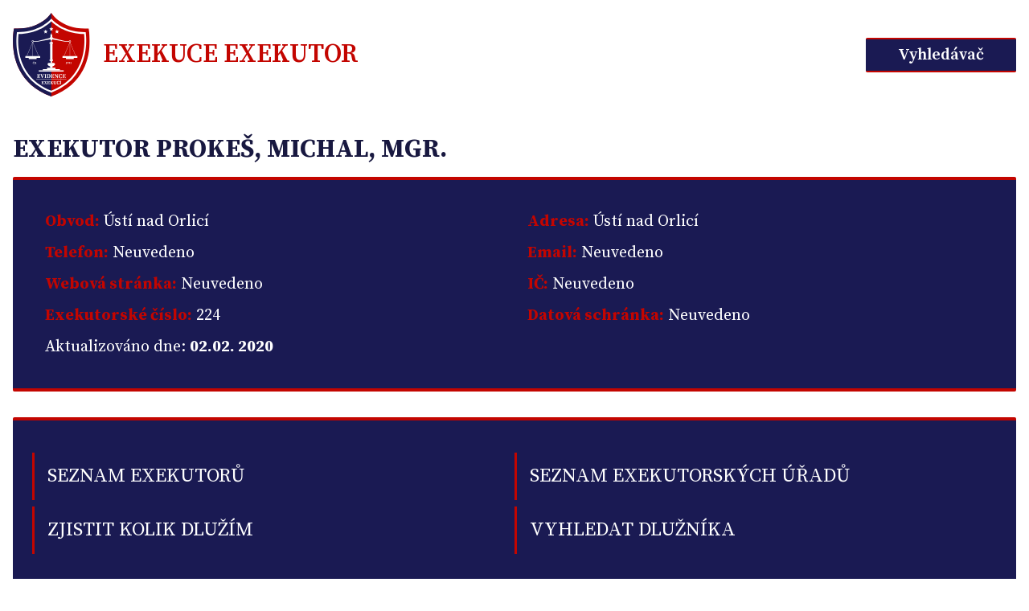

--- FILE ---
content_type: text/html; charset=UTF-8
request_url: https://exekuce-exekutor.cz/seznam-exekutoru/prokes-michal-mgr_106
body_size: 1388
content:
<!DOCTYPE html>
<html>
<head>
    <meta charset="UTF-8">
    <title>Exekutor Prokeš, Michal, Mgr. - Exekuce Exekutor</title>

    <meta name="viewport" content="width=device-width, initial-scale=1">
    <meta name="description" content="Exekutorský úřad Ústí nad Orlicí zastupuje soudní exekutor Prokeš, Michal, Mgr. ,který je členem exekutorské komory České republiky.">

    <link rel="apple-touch-icon" sizes="180x180" href="/favicon/apple-touch-icon.png">
    <link rel="icon" type="image/png" sizes="32x32" href="/favicon/favicon-32x32.png">
    <link rel="icon" type="image/png" sizes="16x16" href="/favicon/favicon-16x16.png">
    <link rel="manifest" href="/favicon/site.webmanifest">
    <link rel="mask-icon" href="/favicon/safari-pinned-tab.svg" color="#5bbad5">
    <meta name="msapplication-TileColor" content="#da532c">
    <meta name="theme-color" content="#ffffff">

    
    <link href="https://fonts.googleapis.com/css?family=Source+Serif+Pro:400,600,700&display=swap" rel="stylesheet">

    
    <link href="/styles/main.css" rel="stylesheet"/>

<!-- Google tag (gtag.js) -->
<script async src="https://www.googletagmanager.com/gtag/js?id=G-TZ749XVBB7"></script>
<script>
  window.dataLayer = window.dataLayer || [];
  function gtag(){dataLayer.push(arguments);}
  gtag('js', new Date());

  gtag('config', 'G-TZ749XVBB7');
</script>

    </head>
<body>
<div class="body">

    <header id="header" class="container-fluid">
    <a href="/">
        <img src="/svg/evidenceexekucilogo.svg" alt="logo"><strong>Exekuce exekutor</strong>
    </a>
    <nav>
        <ul class="inline-list">
            <li><a href="/vyhledavac" class="btn btn-blue">Vyhledávač</a></li>
        </ul>
    </nav>
</header>


        <main>
        <section class="container-fluid">
            <article class="article">
                <h1>Exekutor Prokeš, Michal, Mgr.</h1>
                <div class="background-blue">
                    <div class="row">
                        <div class="col-md-6">
                            <p>
                                <strong>Obvod:</strong> Ústí nad Orlicí
                            </p>
                        </div>
                        <div class="col-md-6">
                            <p>
                                <strong>Adresa:</strong> Ústí nad Orlicí
                            </p>
                        </div>
                        <div class="col-md-6">
                            <p>
                                <strong>Telefon:</strong> Neuvedeno
                            </p>
                        </div>
                        <div class="col-md-6">
                            <p>
                                <strong>Email:</strong> Neuvedeno
                            </p>
                        </div>
                        <div class="col-md-6">
                            <p>
                                <strong>Webová stránka:</strong> Neuvedeno
                            </p>
                        </div>
                        <div class="col-md-6">
                            <p>
                                <strong>IČ:</strong> Neuvedeno
                            </p>
                        </div>
                        <div class="col-md-6">
                            <p>
                                <strong>Exekutorské číslo:</strong> 224
                            </p>
                        </div>
                        <div class="col-md-6">
                            <p>
                                <strong>Datová schránka:</strong> Neuvedeno
                            </p>
                        </div>
                    </div>
                    <p class="mb-0">Aktualizováno dne: <span class="date">02.02. 2020</span></p>
                </div>
            </article>
        </section>
        <section id="list-menu" class="container-fluid">
    <div class="background-blue">
        <div class="row">
            <a href="/seznam-exekutoru" class="col-sm-6">
                Seznam exekutorů
            </a>
            <a href="/exekutorske-urady" class="col-sm-6">
                Seznam exekutorských úřadů
            </a>
            <a href="https://registerofdebtors.com/cz/auth/signup" class="col-sm-6">
                Zjistit kolik dlužím
            </a>
            <a href="https://registerofdebtors.com/cz/auth/signup" class="col-sm-6">
                Vyhledat dlužníka
            </a>
        </div>
    </div>
</section>
    </main>

    <footer id="footer">
    <div class="container-fluid">
    </div>
    <p id="copyright" class="text-center"><strong>© Exekuce Exekutor | Za správnost dat neručíme | <a target="_blank" href="https://anticorruptionhotline.com">Mezinárodní protikorupční linka</a></strong></p>
</footer>
</div>

</body>
</html>


--- FILE ---
content_type: image/svg+xml
request_url: https://exekuce-exekutor.cz/svg/evidenceexekucilogo.svg
body_size: 134606
content:
<?xml version="1.0" encoding="utf-8"?>
<!-- Generator: Adobe Illustrator 23.0.0, SVG Export Plug-In . SVG Version: 6.00 Build 0)  -->
<!DOCTYPE svg PUBLIC "-//W3C//DTD SVG 1.1//EN" "http://www.w3.org/Graphics/SVG/1.1/DTD/svg11.dtd" [
	<!ENTITY ns_extend "http://ns.adobe.com/Extensibility/1.0/">
	<!ENTITY ns_ai "http://ns.adobe.com/AdobeIllustrator/10.0/">
	<!ENTITY ns_graphs "http://ns.adobe.com/Graphs/1.0/">
	<!ENTITY ns_vars "http://ns.adobe.com/Variables/1.0/">
	<!ENTITY ns_imrep "http://ns.adobe.com/ImageReplacement/1.0/">
	<!ENTITY ns_sfw "http://ns.adobe.com/SaveForWeb/1.0/">
	<!ENTITY ns_custom "http://ns.adobe.com/GenericCustomNamespace/1.0/">
	<!ENTITY ns_adobe_xpath "http://ns.adobe.com/XPath/1.0/">
]>
<svg version="1.1" id="Layer_1" xmlns:x="&ns_extend;" xmlns:i="&ns_ai;" xmlns:graph="&ns_graphs;"
	 xmlns="http://www.w3.org/2000/svg" xmlns:xlink="http://www.w3.org/1999/xlink" x="0px" y="0px" viewBox="0 0 643.8 694"
	 style="enable-background:new 0 0 643.8 694;" xml:space="preserve">
<style type="text/css">
	.st0{fill:#C30500;}
	.st1{fill:#1A1A53;}
	.st2{fill:#FFFFFF;}
</style>
<switch>
	<foreignObject requiredExtensions="&ns_ai;" x="0" y="0" width="1" height="1">
		<i:pgfRef  xlink:href="#adobe_illustrator_pgf">
		</i:pgfRef>
	</foreignObject>
	<g i:extraneous="self">
		<g>
			<g>
				<path class="st0" d="M634.5,129.6C406.9,143.3,322,0,322,0S237.1,143.3,9.5,129.6c0,0-92.3,420.4,312.5,564.5
					C726.8,550,634.5,129.6,634.5,129.6z"/>
				<path class="st1" d="M9.5,129.6c0,0-92.3,420.4,312.5,564.5V0C322,0,237.1,143.3,9.5,129.6z"/>
				<g>
					<path class="st2" d="M322,662.5l-2.6-1C12.4,544.4,23,253.2,33.6,166.7l0.8-6.5l6.6,0c150-0.3,237.1-67,275.8-106.7l5.3-5.5
						l5.3,5.5c38.6,39.7,125.7,106.3,275.8,106.7l6.6,0l0.8,6.5c10.6,86.5,21.2,377.7-285.8,494.8L322,662.5z M47.6,175
						C37.8,265.6,35,535.5,322,646.6C609,535.5,606.2,265.6,596.4,175C451.5,172.8,364,110.3,322,69.2
						C280,110.3,192.5,172.8,47.6,175z"/>
				</g>
			</g>
			<g>
				<path class="st2" d="M342.2,415.3h-40.5c-9.3,0-14.4,11-8.3,18c6.5,7.4,16.9,12.2,28.6,12.2c11.7,0,22.1-4.8,28.6-12.2
					C356.7,426.2,351.5,415.3,342.2,415.3z"/>
				<g>
					<g>
						<path class="st2" d="M329.2,221.4c0,4-3.2,7.2-7.2,7.2c-4,0-7.2-3.2-7.2-7.2c0-4,3.2-7.2,7.2-7.2
							C326,214.3,329.2,217.5,329.2,221.4z"/>
					</g>
				</g>
				<g>
					<g>
						<rect x="309.5" y="202.7" class="st2" width="24.9" height="5.8"/>
					</g>
				</g>
				<g>
					<g>
						<path class="st2" d="M328.3,204.5h-12.6c-0.5,0-0.8-0.4-0.8-0.8V183c0-0.5,0.4-0.8,0.8-0.8h12.6c0.5,0,0.8,0.4,0.8,0.8v20.6
							C329.2,204.1,328.8,204.5,328.3,204.5z"/>
					</g>
				</g>
				<g>
					<g>
						<rect x="318.9" y="171.5" class="st2" width="6.1" height="68.9"/>
					</g>
				</g>
				<g>
					<g>
						<rect x="312.2" y="254.5" class="st2" width="19.6" height="136.9"/>
					</g>
				</g>
				<g>
					<g>
						<polygon class="st2" points="337,396.7 322,404.8 307,396.7 307,388.9 337,388.9 						"/>
					</g>
				</g>
				<g>
					<g>
						<polygon class="st2" points="307,246.7 322,238.6 337,246.7 337,254.5 307,254.5 						"/>
					</g>
				</g>
				<g>
					<g>
						<rect x="316.2" y="395.9" class="st2" width="11.7" height="19.4"/>
					</g>
				</g>
				<g>
					<g>
						<rect x="312.2" y="435.8" class="st2" width="19.6" height="19.9"/>
					</g>
				</g>
				<g>
					<g>
						<path class="st2" d="M357.6,467.1h-71.1v-10.1c0-0.7,0.6-1.3,1.3-1.3h68.4c0.7,0,1.3,0.6,1.3,1.3V467.1z"/>
					</g>
				</g>
				<g>
					<g>
						<path class="st2" d="M393.7,477.1H250.3v-8.8c0-0.6,0.5-1.2,1.2-1.2h141.1c0.6,0,1.2,0.5,1.2,1.2V477.1z"/>
					</g>
				</g>
				<g>
					<g>
						<path class="st2" d="M426.3,487H217.7v-8.8c0-0.6,0.5-1.2,1.2-1.2h206.3c0.6,0,1.2,0.5,1.2,1.2V487z"/>
					</g>
				</g>
				<g>
					<g>
						<path class="st2" d="M477.8,244.3c-4.6,0-8.4-3.8-8.4-8.4c0-4.6,3.8-8.4,8.4-8.4c4.6,0,8.4,3.8,8.4,8.4
							C486.2,240.5,482.5,244.3,477.8,244.3z M477.8,231c-2.7,0-4.8,2.2-4.8,4.8c0,2.7,2.2,4.8,4.8,4.8c2.7,0,4.8-2.2,4.8-4.8
							C482.7,233.2,480.5,231,477.8,231z"/>
					</g>
				</g>
				<g>
					<g>
						<rect x="476.9" y="242.5" class="st2" width="1.8" height="117.3"/>
					</g>
				</g>
				<g>
					<g>
						
							<rect x="389.4" y="300.3" transform="matrix(0.3895 -0.921 0.921 0.3895 -0.806 601.1286)" class="st2" width="127.4" height="1.8"/>
					</g>
				</g>
				<g>
					<g>
						
							<rect x="501.7" y="237.5" transform="matrix(0.9211 -0.3894 0.3894 0.9211 -77.6001 219.4665)" class="st2" width="1.8" height="127.4"/>
					</g>
				</g>
				<g>
					<g>
						<path class="st2" d="M538.6,373.4H417.1c-0.9,0-1.6-0.7-1.6-1.6V359h124.6v12.8C540.1,372.7,539.5,373.4,538.6,373.4z"/>
					</g>
				</g>
				<g>
					<g>
						<path class="st2" d="M509.5,383h-63.4c-0.6,0-1.1-0.5-1.1-1.1v-8.5h65.6v8.5C510.6,382.5,510.1,383,509.5,383z"/>
					</g>
				</g>
				<g>
					<g>
						<path class="st2" d="M134.5,383h63.4c0.6,0,1.1-0.5,1.1-1.1v-8.5h-65.6v8.5C133.4,382.5,133.9,383,134.5,383z"/>
					</g>
				</g>
				<g>
					<g>
						<path class="st2" d="M157.8,235.9c0-4.6,3.8-8.4,8.4-8.4c4.6,0,8.4,3.8,8.4,8.4c0,4.6-3.8,8.4-8.4,8.4
							C161.5,244.3,157.8,240.5,157.8,235.9z M161.3,235.9c0,2.7,2.2,4.8,4.8,4.8c2.7,0,4.8-2.2,4.8-4.8c0-2.7-2.2-4.8-4.8-4.8
							C163.5,231,161.3,233.2,161.3,235.9z"/>
					</g>
				</g>
				<g>
					<g>
						<rect x="165.3" y="242.5" class="st2" width="1.8" height="117.3"/>
					</g>
				</g>
				<g>
					<g>
						
							<rect x="190.1" y="237.5" transform="matrix(0.921 -0.3895 0.3895 0.921 -102.2223 98.1622)" class="st2" width="1.8" height="127.4"/>
					</g>
				</g>
				<g>
					<g>
						
							<rect x="77.7" y="300.3" transform="matrix(0.3894 -0.9211 0.9211 0.3894 -191.0747 314.1289)" class="st2" width="127.4" height="1.8"/>
					</g>
				</g>
				<g>
					<g>
						<path class="st2" d="M105.4,373.4h121.5c0.9,0,1.6-0.7,1.6-1.6V359H103.9v12.8C103.9,372.7,104.5,373.4,105.4,373.4z"/>
					</g>
				</g>
				<polygon class="st2" points="434.3,233 322,204.7 209.7,233 172.6,233 172.6,239.2 209.7,239.2 322,218.8 434.3,239.2 
					471.4,239.2 471.4,233 				"/>
			</g>
			<g>
				<polygon class="st2" points="322,116.5 326.8,127.7 338.9,128.8 329.7,136.8 332.5,148.7 322,142.4 311.5,148.7 314.3,136.8 
					305.1,128.8 317.2,127.7 				"/>
				<polygon class="st2" points="369.5,138.4 374.3,149.6 386.5,150.7 377.3,158.7 380,170.5 369.5,164.3 359.1,170.5 361.8,158.7 
					352.6,150.7 364.8,149.6 				"/>
				<polygon class="st2" points="274.5,138.4 269.7,149.6 257.5,150.7 266.7,158.7 264,170.5 274.5,164.3 284.9,170.5 282.2,158.7 
					291.4,150.7 279.2,149.6 				"/>
			</g>
			<g>
				<g>
					<g>
						<path class="st2" d="M180.4,419.1l-0.1,3.7c-1.5,0.8-3.2,1.2-5,1.2c-1.3,0-2.5-0.2-3.5-0.6c-1.1-0.4-2-1-2.7-1.7
							s-1.3-1.7-1.8-2.7c-0.4-1.1-0.6-2.3-0.6-3.6c0-1.3,0.2-2.5,0.7-3.6s1.1-2,1.8-2.7c0.8-0.8,1.7-1.3,2.8-1.7
							c1.1-0.4,2.2-0.6,3.5-0.6c0.8,0,1.5,0.1,2.3,0.3c0.8,0.2,1.6,0.5,2.4,0.9l0.1,3.7h-1.8l-0.5-3.1c-0.8-0.3-1.6-0.5-2.3-0.5
							c-0.8,0-1.5,0.2-2.2,0.5s-1.3,0.8-1.8,1.4c-0.5,0.6-0.9,1.4-1.2,2.3c-0.3,0.9-0.4,2-0.4,3.2c0,1.2,0.1,2.3,0.4,3.2
							s0.7,1.7,1.2,2.3s1.1,1.1,1.8,1.4c0.7,0.3,1.4,0.5,2.2,0.5c0.4,0,0.9,0,1.3-0.1c0.5-0.1,0.9-0.2,1.3-0.4l0.5-3H180.4z
							 M178.6,402.6l-2.6,3.1h-1.9l-2.6-3.1l0.7-0.6l2.9,2.1l2.9-2.1L178.6,402.6z"/>
						<path class="st2" d="M197.6,422.5v1.2c-0.7,0.2-1.4,0.3-2.1,0.3c-0.9,0-1.6-0.1-2.1-0.4s-0.9-0.7-1-1.5l-0.8-3.7
							c-0.1-0.4-0.2-0.8-0.4-1.1s-0.4-0.5-0.6-0.7c-0.2-0.2-0.5-0.3-0.9-0.3c-0.3-0.1-0.7-0.1-1.2-0.1h-0.9c0,1.1,0,2.1,0,3.1
							c0,1,0,2,0.1,3l2.2,0.3v1.2h-7.4v-1.2l2.1-0.2c0-1,0-2.1,0-3.2s0-2.1,0-3.2v-1c0-1.1,0-2.1,0-3.2s0-2.1,0-3.2l-2.1-0.2v-1.1
							h7.4c1.9,0,3.4,0.4,4.4,1.1c1.1,0.8,1.6,1.8,1.6,3.1c0,0.5-0.1,0.9-0.2,1.4c-0.1,0.4-0.4,0.9-0.7,1.3c-0.3,0.4-0.7,0.7-1.2,1
							c-0.5,0.3-1.1,0.5-1.8,0.7c0.7,0.2,1.3,0.6,1.8,1.1c0.5,0.5,0.8,1.2,1,2.1l0.9,3.4L197.6,422.5z M189,414.9
							c0.6,0,1.2-0.1,1.7-0.3c0.5-0.2,0.9-0.4,1.2-0.7c0.3-0.3,0.5-0.7,0.7-1.1c0.1-0.4,0.2-0.9,0.2-1.3c0-1-0.3-1.8-0.9-2.3
							c-0.6-0.5-1.5-0.8-2.7-0.8h-1.6c0,1.1-0.1,2.1-0.1,3.2s0,2.2,0,3.3H189z"/>
					</g>
				</g>
				<g>
					<g>
						<path class="st2" d="M452.1,422.3v1h-9.5v-1l3.4-0.6c0-0.6,0-1.2,0-1.8s0-1.2,0-1.8v-8.8l-2.7,0.3v-1.1l5.3-1.3l0.3,0.2
							l-0.1,3.6v7.2c0,0.6,0,1.2,0,1.8c0,0.6,0,1.2,0,1.8L452.1,422.3z"/>
						<path class="st2" d="M455.8,422.6c1.1-0.3,2-0.7,2.8-1.1s1.4-0.9,1.9-1.5c0.5-0.6,0.9-1.2,1.2-1.8c0.3-0.7,0.5-1.4,0.6-2.2
							c-0.8,0.6-1.8,0.9-2.9,0.9c-0.7,0-1.4-0.1-2-0.3c-0.6-0.2-1.1-0.5-1.6-1c-0.5-0.4-0.8-0.9-1-1.5c-0.3-0.6-0.4-1.3-0.4-2
							c0-0.8,0.1-1.5,0.4-2.1c0.3-0.6,0.7-1.2,1.2-1.7c0.5-0.5,1.1-0.8,1.7-1.1c0.7-0.3,1.4-0.4,2.2-0.4c0.9,0,1.7,0.2,2.4,0.5
							c0.7,0.3,1.3,0.8,1.8,1.3c0.5,0.6,0.8,1.3,1.1,2.1c0.3,0.8,0.4,1.8,0.4,2.8c0,1.3-0.2,2.5-0.6,3.6c-0.4,1.1-1,2.1-1.8,3
							s-1.8,1.6-2.9,2.2c-1.2,0.6-2.5,1-3.9,1.3L455.8,422.6z M460.2,415.4c0.4,0,0.8-0.1,1.2-0.2c0.4-0.1,0.8-0.3,1.2-0.6
							c0-0.2,0-0.3,0-0.5s0-0.3,0-0.5c0-1.9-0.2-3.3-0.7-4.2s-1.1-1.3-2-1.3c-0.7,0-1.3,0.3-1.8,0.9c-0.5,0.6-0.8,1.5-0.8,2.8
							c0,1.3,0.3,2.2,0.8,2.8C458.6,415.1,459.3,415.4,460.2,415.4z"/>
						<path class="st2" d="M468.7,422.6c1.1-0.3,2-0.7,2.8-1.1s1.4-0.9,1.9-1.5c0.5-0.6,0.9-1.2,1.2-1.8c0.3-0.7,0.5-1.4,0.6-2.2
							c-0.8,0.6-1.8,0.9-2.9,0.9c-0.7,0-1.4-0.1-2-0.3c-0.6-0.2-1.1-0.5-1.6-1c-0.5-0.4-0.8-0.9-1-1.5c-0.3-0.6-0.4-1.3-0.4-2
							c0-0.8,0.1-1.5,0.4-2.1c0.3-0.6,0.7-1.2,1.2-1.7c0.5-0.5,1.1-0.8,1.7-1.1c0.7-0.3,1.4-0.4,2.2-0.4c0.9,0,1.7,0.2,2.4,0.5
							c0.7,0.3,1.3,0.8,1.8,1.3c0.5,0.6,0.8,1.3,1.1,2.1c0.3,0.8,0.4,1.8,0.4,2.8c0,1.3-0.2,2.5-0.6,3.6c-0.4,1.1-1,2.1-1.8,3
							s-1.8,1.6-2.9,2.2c-1.2,0.6-2.5,1-3.9,1.3L468.7,422.6z M473,415.4c0.4,0,0.8-0.1,1.2-0.2c0.4-0.1,0.8-0.3,1.2-0.6
							c0-0.2,0-0.3,0-0.5s0-0.3,0-0.5c0-1.9-0.2-3.3-0.7-4.2s-1.1-1.3-2-1.3c-0.7,0-1.3,0.3-1.8,0.9c-0.5,0.6-0.8,1.5-0.8,2.8
							c0,1.3,0.3,2.2,0.8,2.8C471.5,415.1,472.2,415.4,473,415.4z"/>
						<path class="st2" d="M483.8,409.7c-0.1,0.6-0.3,1-0.6,1.3s-0.6,0.4-0.9,0.4c-0.6,0-1.1-0.3-1.4-0.9c0.1-0.6,0.2-1.1,0.5-1.6
							s0.6-0.8,1.1-1.1c0.4-0.3,0.9-0.5,1.5-0.7s1.1-0.2,1.7-0.2c0.8,0,1.5,0.1,2.1,0.3c0.6,0.2,1.1,0.5,1.6,0.8
							c0.4,0.4,0.8,0.8,1,1.3c0.2,0.5,0.3,1,0.3,1.6c0,1-0.3,1.8-0.9,2.5c-0.6,0.7-1.4,1.2-2.5,1.5c2.6,0.5,4,1.9,4,4.1
							c0,0.7-0.1,1.3-0.4,1.9c-0.3,0.6-0.6,1.1-1.1,1.5s-1.1,0.8-1.8,1c-0.7,0.2-1.6,0.4-2.5,0.4c-0.7,0-1.3-0.1-1.9-0.2
							c-0.6-0.2-1.1-0.4-1.6-0.7c-0.4-0.3-0.8-0.7-1.1-1.2s-0.4-1-0.5-1.7c0.2-0.4,0.3-0.6,0.6-0.7s0.5-0.2,0.8-0.2
							c0.4,0,0.8,0.1,1,0.4s0.5,0.8,0.6,1.5l0.3,1.5c0.2,0,0.4,0.1,0.6,0.1c0.2,0,0.4,0,0.6,0c1.2,0,2.1-0.3,2.7-0.9
							c0.6-0.6,0.9-1.5,0.9-2.7c0-1-0.3-1.8-0.8-2.4s-1.5-0.9-2.7-0.9h-1.2v-1.3h1c2.2,0,3.3-1.1,3.3-3.2c0-0.9-0.2-1.7-0.7-2.2
							c-0.5-0.5-1.2-0.8-2.1-0.8c-0.3,0-0.6,0-1,0.1L483.8,409.7z"/>
					</g>
				</g>
			</g>
			<g>
				<g>
					<path class="st2" d="M260.4,586.2l-0.3,7h-21.4v-2l3.2-0.4c0.1-1.7,0.1-3.3,0.1-5c0-1.7,0-3.4,0-5.1v-1.4c0-1.7,0-3.4,0-5
						c0-1.7,0-3.3-0.1-5l-3.2-0.4v-2h20.6l0.3,7h-3l-0.8-4.8H248c-0.1,1.5-0.1,3.1-0.1,4.6c0,1.5,0,3.1,0,4.7h5.1l0.5-3.6h2.2v9.3
						h-2.2l-0.5-3.5h-5.2c0,1.8,0,3.6,0,5.3s0,3.4,0.1,5.1h8.6l0.8-4.8H260.4z"/>
					<path class="st2" d="M286,591.1v2h-11.8v-2l2.7-0.3l-4.4-8l-5.1,8l2.8,0.3v2h-8.4v-2l3-0.3l6.6-10l-6.3-11.6l-3-0.3v-2h11.9v2
						l-2.6,0.3l3.8,7.1l4.5-7l-2.9-0.3v-2h9v2l-3.5,0.3l-6.1,9l6.8,12.6L286,591.1z"/>
					<path class="st2" d="M310,586.2l-0.3,7h-21.4v-2l3.2-0.4c0.1-1.7,0.1-3.3,0.1-5c0-1.7,0-3.4,0-5.1v-1.4c0-1.7,0-3.4,0-5
						c0-1.7,0-3.3-0.1-5l-3.2-0.4v-2h20.6l0.3,7h-3l-0.8-4.8h-7.8c-0.1,1.5-0.1,3.1-0.1,4.6c0,1.5,0,3.1,0,4.7h5.1l0.5-3.6h2.2v9.3
						h-2.2l-0.5-3.5h-5.2c0,1.8,0,3.6,0,5.3s0,3.4,0.1,5.1h8.6l0.8-4.8H310z"/>
					<path class="st2" d="M339,591.1v2h-11.8v-2l2.4-0.2l-5.4-10.7l-2.7,3.3c0,1.2,0,2.4,0,3.7c0,1.2,0,2.4,0.1,3.6l3.2,0.4v2h-12.5
						v-2l3.2-0.4c0.1-1.7,0.1-3.3,0.1-5c0-1.7,0-3.4,0-5.1v-1.4c0-1.7,0-3.4,0-5c0-1.7,0-3.3-0.1-5l-3.2-0.4v-2h12.5v2l-3.2,0.4
						c-0.1,1.7-0.1,3.3-0.1,5c0,1.7,0,3.4,0,5.1v1l8.9-11l-2.2-0.4v-2h9v2l-4.2,0.5l-5.3,6.4l8.2,14.9L339,591.1z"/>
					<path class="st2" d="M367,568.9l-3.6,0.4v12.5c0,2.2-0.3,4.1-0.8,5.6c-0.5,1.5-1.3,2.7-2.2,3.7c-0.9,0.9-2,1.6-3.3,2
						c-1.3,0.4-2.7,0.6-4.2,0.6c-1.5,0-3-0.2-4.3-0.6c-1.3-0.4-2.4-1-3.3-1.9s-1.6-2-2.1-3.3s-0.8-3-0.8-4.9v-4c0-1.6,0-3.3,0-4.9
						c0-1.6,0-3.3-0.1-4.9l-3.2-0.4v-2h12.5v2l-3.2,0.3c-0.1,1.6-0.1,3.3-0.1,4.9c0,1.6,0,3.3,0,4.9v2.8c0,1.6,0.1,2.9,0.4,4
						c0.3,1.1,0.7,2,1.2,2.6c0.5,0.7,1.2,1.1,2,1.4c0.8,0.3,1.7,0.4,2.7,0.4c1,0,1.9-0.1,2.7-0.4c0.8-0.3,1.5-0.8,2-1.4
						c0.5-0.7,1-1.5,1.2-2.6c0.3-1.1,0.4-2.4,0.4-4v-12.5l-3.5-0.4v-2h9.4V568.9z"/>
					<path class="st2" d="M390.1,585.8l-0.2,6.1c-1.1,0.6-2.4,1.1-3.7,1.4c-1.4,0.3-2.8,0.5-4.3,0.5c-2.1,0-3.9-0.3-5.7-0.9
						s-3.2-1.4-4.5-2.6c-1.3-1.1-2.2-2.6-2.9-4.3c-0.7-1.7-1-3.7-1-6s0.4-4.3,1.1-6c0.7-1.7,1.7-3.2,3-4.3c1.3-1.1,2.8-2,4.6-2.6
						c1.8-0.6,3.7-0.9,5.8-0.9c1.3,0,2.5,0.1,3.7,0.4s2.4,0.8,3.6,1.5l0.2,6.1h-3.2l-0.8-5c-1.1-0.5-2.3-0.7-3.4-0.7
						c-1.2,0-2.3,0.2-3.3,0.7c-1,0.5-1.9,1.2-2.7,2.2c-0.8,1-1.4,2.2-1.8,3.6s-0.6,3.1-0.6,5c0,1.9,0.2,3.5,0.6,4.9s1,2.6,1.8,3.6
						c0.8,1,1.7,1.7,2.7,2.2s2.1,0.7,3.3,0.7c1.3,0,2.5-0.2,3.8-0.7l0.8-5H390.1z"/>
					<path class="st2" d="M402,569.3c-0.1,1.7-0.1,3.3-0.1,5c0,1.7,0,3.4,0,5.1v1.4c0,1.7,0,3.4,0,5c0,1.7,0,3.3,0.1,5l3.2,0.4v2
						h-12.5v-2l3.2-0.4c0.1-1.7,0.1-3.3,0.1-5c0-1.7,0-3.4,0-5.1v-1.4c0-1.7,0-3.4,0-5c0-1.7,0-3.3-0.1-5l-3.2-0.4v-2h12.5v2
						L402,569.3z M400.3,559.6c0.6-0.6,1.1-1,1.6-1.2c0.4-0.2,0.8-0.4,1.2-0.4c0.6,0,1,0.2,1.4,0.5s0.5,0.8,0.5,1.3
						c0,0.4-0.1,0.8-0.4,1.2c-0.3,0.4-0.9,0.8-1.8,1.3L397,565l-1-1.4L400.3,559.6z"/>
				</g>
			</g>
			<g>
				<g>
					<path class="st2" d="M229.5,532.6l-0.4,8.7h-26.7v-2.5l4-0.5c0.1-2.1,0.1-4.1,0.1-6.2s0-4.2,0-6.3V524c0-2.1,0-4.2,0-6.3
						c0-2.1,0-4.2-0.1-6.3l-4-0.5v-2.5h25.7l0.4,8.7h-3.8l-1-6H214c-0.1,1.9-0.1,3.8-0.1,5.8c0,1.9,0,3.9,0,5.9h6.4l0.6-4.5h2.7
						v11.6H221l-0.6-4.4h-6.5c0,2.3,0,4.5,0,6.6c0,2.1,0,4.2,0.1,6.3h10.7l1-6H229.5z"/>
					<path class="st2" d="M262.5,511l-3.7,0.6L248,541.8h-2.5l-12-30.4l-3-0.3v-2.5h14.8v2.5l-4.1,0.5l7.6,20.1l7.2-19.9l-4.8-0.7
						v-2.5h11.3V511z"/>
					<path class="st2" d="M275.9,511.5c-0.1,2.1-0.1,4.1-0.1,6.2c0,2.1,0,4.2,0,6.3v1.8c0,2.1,0,4.2,0,6.3s0,4.2,0.1,6.3l4.1,0.5
						v2.5h-15.6v-2.5l4-0.5c0.1-2.1,0.1-4.1,0.1-6.2s0-4.2,0-6.3V524c0-2.1,0-4.2,0-6.3c0-2.1,0-4.2-0.1-6.3l-4-0.5v-2.5H280v2.5
						L275.9,511.5z"/>
					<path class="st2" d="M298.3,508.5c2.4,0,4.7,0.3,6.7,1c2,0.7,3.8,1.7,5.2,3.1c1.4,1.4,2.6,3.1,3.3,5.1s1.2,4.3,1.2,6.9
						c0,2.7-0.4,5.1-1.3,7.1c-0.9,2.1-2.1,3.8-3.6,5.2c-1.5,1.4-3.4,2.5-5.5,3.2c-2.1,0.7-4.4,1.1-6.9,1.1h-14.1v-2.5l4-0.5
						c0.1-2.1,0.1-4.2,0.1-6.3c0-2.1,0-4.4,0-6.7V524c0-2.1,0-4.2,0-6.3c0-2.1,0-4.2-0.1-6.3l-4-0.5v-2.5H298.3z M296.5,538.5
						c1.6,0,3-0.3,4.3-0.9c1.3-0.6,2.4-1.5,3.3-2.6c0.9-1.1,1.6-2.6,2.1-4.3s0.8-3.7,0.8-5.9c0-2.2-0.3-4.1-0.8-5.8
						s-1.2-3.1-2.2-4.3c-0.9-1.1-2-2-3.3-2.6c-1.3-0.6-2.7-0.9-4.3-0.9h-1.8c-0.1,2.1-0.1,4.2-0.1,6.3c0,2.1,0,4.3,0,6.4v1.3
						c0,2.3,0,4.6,0,6.8s0,4.3,0.1,6.5H296.5z"/>
					<path class="st2" d="M343.8,532.6l-0.4,8.7h-26.7v-2.5l4-0.5c0.1-2.1,0.1-4.1,0.1-6.2s0-4.2,0-6.3V524c0-2.1,0-4.2,0-6.3
						c0-2.1,0-4.2-0.1-6.3l-4-0.5v-2.5h25.7l0.4,8.7h-3.8l-1-6h-9.7c-0.1,1.9-0.1,3.8-0.1,5.8c0,1.9,0,3.9,0,5.9h6.4l0.7-4.5h2.7
						v11.6h-2.7l-0.6-4.4h-6.5c0,2.3,0,4.5,0,6.6c0,2.1,0,4.2,0.1,6.3H339l1-6H343.8z"/>
					<path class="st2" d="M381.8,511l-4.7,0.7v30.1h-2.5L354,516v22.1l5.7,0.7v2.5h-13.3v-2.5l4.7-0.7v-25.8l-0.8-0.9l-3.4-0.4v-2.5
						h9.8l17.6,22.2v-19l-5.8-0.7v-2.5h13.3V511z"/>
					<path class="st2" d="M411.5,532.1l-0.2,7.6c-1.4,0.8-2.9,1.3-4.6,1.8c-1.7,0.4-3.5,0.6-5.4,0.6c-2.6,0-4.9-0.4-7.1-1.1
						c-2.1-0.7-4-1.8-5.6-3.2c-1.6-1.4-2.8-3.2-3.7-5.4c-0.9-2.1-1.3-4.6-1.3-7.4s0.5-5.3,1.4-7.5c0.9-2.1,2.2-3.9,3.8-5.4
						c1.6-1.4,3.5-2.5,5.7-3.2c2.2-0.7,4.6-1.1,7.2-1.1c1.6,0,3.1,0.2,4.6,0.5c1.5,0.3,2.9,1,4.5,1.8l0.2,7.6h-4l-1-6.3
						c-1.4-0.6-2.8-0.9-4.3-0.9c-1.5,0-2.8,0.3-4.1,0.9c-1.3,0.6-2.4,1.5-3.3,2.8c-1,1.2-1.7,2.7-2.2,4.5c-0.5,1.8-0.8,3.9-0.8,6.2
						s0.3,4.4,0.8,6.2c0.5,1.8,1.3,3.3,2.2,4.5s2.1,2.1,3.3,2.8c1.3,0.6,2.7,0.9,4.1,0.9c1.6,0,3.2-0.3,4.8-0.9l1-6.3H411.5z"/>
					<path class="st2" d="M441.9,532.6l-0.3,8.7h-26.7v-2.5l4-0.5c0.1-2.1,0.1-4.1,0.1-6.2s0-4.2,0-6.3V524c0-2.1,0-4.2,0-6.3
						c0-2.1,0-4.2-0.1-6.3l-4-0.5v-2.5h25.7l0.3,8.7h-3.8l-1.1-6h-9.7c-0.1,1.9-0.1,3.8-0.1,5.8c0,1.9,0,3.9,0,5.9h6.4l0.6-4.5h2.7
						v11.6h-2.7l-0.6-4.4h-6.4c0,2.3,0,4.5,0,6.6c0,2.1,0,4.2,0.1,6.3h10.7l1.1-6H441.9z"/>
				</g>
			</g>
			<g>
				<rect x="195.1" y="551.2" class="st2" width="253.6" height="2.6"/>
			</g>
		</g>
		<g>
		</g>
		<g>
		</g>
		<g>
		</g>
		<g>
		</g>
		<g>
		</g>
		<g>
		</g>
		<g>
		</g>
		<g>
		</g>
		<g>
		</g>
		<g>
		</g>
		<g>
		</g>
	</g>
</switch>
<i:pgf  id="adobe_illustrator_pgf">
	<![CDATA[
	eJzsvWuT3MiVpvm9zPgfYj+0mTQ7SgLuDjigXVuzvPZqrKXSqqSZ1raNlVFkqoojFrOGF2lqf/2+
z3scCERkJMlS3TQ9TC+SlQEPB+B+/Fzfc/yf/rfffvaL82d3f7r9RT7rdo8++ad/unx1++TN3atf
7vzx7lcvXrx9/eYVH/3sdz/f9fWso9f5r6bPW8//fPvq9fO7l7/cJQ0RV2/4/s/++fbu1Re3u//n
7fOnf/n57mc/58rvn795catrt399/uz25dPb2/9x+5e3T5+/uPvi7uz1X7/4+foEGvHqyRt1TY/7
x6lL3a78Mufd+a/d48nLvz55/fr5/6fr/ZinzIcXd29fPnv+8ouLu/+hT+u0+8VUpt2U0u4X/eAe
//fz392+Pu52VlLpxiHn1M8j36lnfaf7xU+vAfqzoQ5zLuNYp66so13dPX371e3LN799dff09vXr
y7sXd69e/3J3+c2Tl7tfP/lCV57s/nj74sXd33YXL548/cv2Ozd3L9+o72d3b189vf3s9tXzP2uU
X1zcvXhGr//9+MJnt189/1O7uAzxm9vbZ7fP/v6Bzn81fH7z/MWt1uqrJ292ffbSnf+qT59fvH3+
4tlv3n71p1st45Dj8/y53/APr/Vqekv+35/Xz3/1lT767PbNG82qnsUU8Lt/vtjOiz51+9m//e72
i+emJy3wf/35MvKru6+/evLqL6/Xhaue9ymXocxT1b/jMu/0//3tV1+/EHV4DYeuOxt2v4h/tr8s
nfWS7pj6cpb7msZpysM41N0v5m46m2b95Gkey1R2dRrOBnWZ+q7QT116yKHrxr7LQz+MbdD94ouS
b//2y91v7l7etlk9f/XmsyDNUrou/m6Xfvf2xe2rP7x8zprFUHNM66/vnt2+0Df2Q9y8eOLZdOv3
f7cev3+ivfVG9Hz34u0bb79pvYuW7l+efHMLNfbtJp9+ffvy93f/2Y/6i1TKWU1ry7vcnc2bH93n
TO/e59rv5r7u+sm3T0mfddP6SP3693Jj7sI9lrtXSOG3oo5PXz3/4vnLX5Zem3HsSiOcf371/Nme
bmraTfGXhzyb2g7s59TNaf7QT+IV6tgPU1/Sh3zSpkgT/ubN7ctlzrQPLn+9oeru7Nef8jrXL59d
3n3F2r821xE9vxSpi4O1q/tffE1DvP360Sf/9uiTPD/+72/v3ty+1ogvbnfz+PiLV0/+ervr0/T4
+u2rO014t+nxpyevbx//WbTx/GV8+uxP8Zl4yvOvXz/X7R8/e/LFF7ev2j+6/vjp81cizD+/uP0f
j7++ffXmy7u3r5+8fPb4s6dPXt29fPyFNrbHfnH75zePP70WbQ4xNh9oPP+/1urLN+st3XX5JS79
6a0+ffP49uWzJ6+/fHz7lf95I55x+1g7+9ktW1mDvT66aXz57vbxszsJAbHvXT/Mj//47PntK73x
693j118/earpGMvjp29fvZJ4+Ea/jI//9OruL7cv//RE/KYfp8dL/8dP777+po356tmfxdlePn+p
r9f0WPP//OmTFy/v3jz+8puvv7x9+fiV2Y6++OzxV0+e8liaVi3S468l3vTNt68fv/nb3eu3mrTn
d68ev/ny1e3t+tuTp2/f3D7+6q02Qn7sz5491fp7tKe3z56/ePFEI4kBrN/QA3315PXTty/8RNPE
xf/+9skrfYf//fLJiz/HPdqHr3ei4MfnpgcNdR53PN+s5nnM7/n69ue8wOPz68eX7REeX/vrj6/9
ZY1yvfn69fq9X0WvX8UtfrXp86u1z/WbLx//xjfUMJ/GFz6NL3y6+cKn8Uyfrt/76u2LN8+/fvHN
409fv4Am/rC80B/iy3/YfPkP67f+GBd//+XdK1HLrcTRS5Ha68dP4sZPlvd5svn2k7j1k3WQJ56O
J7ePny7TcRtfv43Rb/df1lC36/eeR6/n0ev55hbP1z63mo6XccO76H63PNPd5gt3rcv6vWfP0XIe
38VkvI2vvo07vT14nrfrd76Jy288Gd8sHz/65PfXwWOH//T5719L9GwkTv7cjOb65dM7FJtf7j4/
oQ6cVhH+7fGpvo9PfT+4/u//30e+o/jccr/d71+9vf39N1/f/v0PuKglD6sr9x90uXb8sOtYH/rA
8XCf62l/Kxp6Y7bwm699bfr8ty/e6uI/v7p7+/WvXv757tEnPwu1+D/fPpXqKyn/bPfpn/6bfpGC
az1Ig4tOX36h39c+Z0+ef/3z9wwo6fPqdhdX9V3/uvz7Id+/uv2zFLn9APHp9cu/3r64+3ozcPT7
kBF/++LJyyevdr6wDvgvzyWwfvtE87Qfko63b/71g8YUq/ta0+JR3Odo/Hd02Fz6kFv9C6z3aAh/
Job7t7tXWCQb2+ZMhsj7RvzsL7dvnn55PGb79O8e9bdP3nwpA0HC9PU6C/HrfoaZ9fjsQ9788okU
BDGbr798/nR38ert6y93v7+7e7GOfuL6eqftNV/imx9y08+++Uq77vnrr9bbbD/5rabn+dMXt599
IyH8YdSHMvbq5acvY37uv0XrcPwC0pzjO9/q6X/cu63fOnUnXfyf6S7SLJmZU/c4vLTep338D3iX
ZZGlLGnzPsCg3tnns789ETP4l+d/es9GZZr//PzlMz33Z2+fv7nd7827r77GQbH77MsnX9965yw9
P9sPOSDOthLrF794tyzry+7i5bbLP79CdXr55pcSMdLYNaW7S6u0epXb25e6zenPJVHz7uKZ7RmZ
2Gmak2z0fu66MiU+6se51n4ah67v0qiPej6VhYZJPaVS5zG745APfvhoHKYp5SHNpe/rOPiLQzdP
XZ6TTO9pVK+y+6fPL179xDc/9fK7e7fHjj2++e7evXf3br27d+cdY427QfZ21/EMn2ktP/8JH+Hi
9Y8/A13cfvjpJmD/BD/F+7fp/8nXP97+4mrPiRZm8gCD+e3bV1+/uP2Pu09fPXn5BfrQ8SeHTKXr
cpqHuUxVb9fPfJSHse+HruR+jM06zzmlMteplHEe2eX+dFKPXNNQ5q6fR+/qzVuVGuzAF7sanTe7
+v989Mn5eD6olfN8ns57tW6+VruaL+Zz+4ymeeTZZs2Lnk3zPl1PV9PFpAtTncZJszz19aZequnx
Hn1Sx1pqrv14o3aldqEHnjWj/AxjGfOodRr7sRu74UbterhSuxwu1HSrYRqq2jAUtTSIew19uVG7
LpdqetQyF92ijHQoWS2VrnT5Jl+rXeVLNb1OnvOkVrNuSCcte9KfHu9u7tKN27XaVbpUu1A7T3rJ
NNlJyEMOSUMnTbx+erWO1t/012pXaheasAtNit5aBFfVxn5QK71uwxf6vrtRu+6u1C7156I7V5vd
JrXRTQvdWo5bPPrk//Lq6MH6taXNv37kg9+XXt3SLm7409q1/1xDxfr3Un9fqp1fXOjP+cV8oQW9
qGrDxcgyXGQ1poQHvlG7VrtUo7sI43wS3UA5RRSUTTumnvlG7Ur0c6lGR8hEZGEKgoaCinj5G7Ur
0dKl2oXp6Xzipz76xHQ1TgPLJ+oSfUFhUycqu65X+nOpvy/097narD+T/q76u0I4kIboL7Ectavd
ePPoE1HitVpQ46X+XPD4K11q/+vvYtpcqBP67Bt93jQK5Y/odFmd7nv+ec+I4miilVlLct13oq9R
lHfRX4tgsih11nJd504UPmjaLvOVyEl7p4hfaOovyvXQDVkbZtIOuxqu9X5Zb101C5fjjWYqa99O
mssrkWWvXT1qLc61Qjdar6z1q+IIV7PmUiudtfKTKOHy/Or8RjSSRDFVVHQumroW7fXagkVTVbW4
8+Xl5ZXIv7/KmsTxSjfwn+nq/Ori6upKI2o75evBbbyuYj/n15fXV2rxc6MtlMQAWAwzFZHOfHOx
aVc312u78up0XiCIxq8DEUFMRUQ16NX0piY2iO5cxAcRXpkcGbszo4MXZJPtAJ1Axo8+mcOTfq7J
uDCRX5ld3rCrzT6Tt0MxU4XGKjfQTuDnok3ZlTbTjSdOj3nRe6PlC62Rt97ojThxA2/OC29Vtu01
W9rTy4bPbZKHS62gp5rJPhfTOOcLTLva9eXN5Q3cRwsgTqdFKGpDWwoWQq/AI2kx+MIV837FjHZw
OfFHyQstj7ivl4cF0jTx0lomHmq/VCxUd9Obs4obr0umfXvjib3xay/bR/tUC8IEm6kzATB4HpDb
8XVxRvgpYkDEC/nyMxLLUptMzDNTzcRJUFx6k16Zlrg13LX3hmZjs8EHb3W2fIXHmAWwUBdmDJdm
EdfQGKxDFAQTcchIDcbCjflyNcOB8cxmQxcWgFdmT9d+4aC8Le2J+sTcBjO3hf4WCtzS4EKFWzrM
psOVEs1YTYmiyS01NnpcKTKtFLmlyYUqt3TZKHNZHVHCpWjiXEOyYUdNaxH1JNFRJ5q6FrFcisrO
ddtJrz5q6osoEkHUWdggYi6acKkX0k20RMVipbdQudbdECjnFic1xElTQzq9AUrIZVNDECJbNQTx
oSfVbCE8zjUZk4XGoDnOFhiLsLjUyiAkEA6jhUOIhs4i4crC4NxioI56xlVB6a2cXDfF5LypJaPV
EulXA8oZKsmVKPbCKsnUVJJihaQPhUSqBgrJRVNHUEaGpor0VkJC/QjVY7LaMTSVo2+qxpW2O4rG
jBT06hwYZUfK4+5Id9zdUx0dajxSHHf39MbdPbXxIZPsJ3qAMEh+gpsPvXoP5aedgeUhYhYk4Sfz
Bam3c9X3xBvZNDKSZOXMc0QGzsrGvEkVkyfVzUM4UDxuf+ppI+xHud23NLn+8PLlk69un+2+aB9B
IxheJz/X8MNifi16XJJ2NYjnz+Kbl5JivTSsIu6PjnUpmYaWVbQ9Z23Vq1XTAopzoQ1+LW2r19Yf
xATEksUSrqxxJYssBNWFJG4Io2LxM1vzsrCRqEHIFIuWaoFyYWFyvSgvYnWL8hKqy6K2bFWWRWEZ
mqBYhIT5vAXE1SogxJiakOib2hJiIgRFiIoQFiEu6io09mJj+bmIJs0wxMgiSvbturWbpaH6bFp/
uokA0r2WT7byQBsOm4XQQ218sNWHm0Z86Nr09zWN+OG95w9pGvGD+n14+zjiQz02lmEvnpJtsy1c
5Vp8peuTOMvQOMuFxDu8JdmGq+Yul1IKbsQmsxSF0RxGHEVEftW4TLZNV60yW1FuyjGK8WR1+MJq
8LX5TXCcwTxnMtexoitVZ1F0e6u3C/fZK7UXq0Ib6mwos6squ1FjbUiJR100RfZqb0w1RXZRZXNT
ZfdcaqvQLm3eqLbnTb2lXa7tasvLFpU3mhXfbjXI+g2HS7Ze9y2/o5WjNtxr5o72oD3U6ge3ad80
4vQt2/zuphHf0+Pbtg8e8YN/NOL3/PPvY8T3cZQNP5lE5vgG8Aj1G23lwvxEOqr4ySAtctIWlLRG
a5GN3stYGay3TNZaMLt7m9rFZvaGn8ig7pspvRjRD3OUhadsucq5BeNlM5Kvj7hKXg==
	]]>
	<![CDATA[
	uUo4aPAELk6aLWe5XkzklbcEdwkNaO+22XOZ1XAWR6kH5vO86kcLn7nPY445zQHHCT3qgOsc8p0j
DnSiHXGe5lH9MK70cNtwKo14n3u9uz3M097P9f6u9nHEH2vEn8R73bcWIZTsVmxxjeZmwc/OZQwQ
JblxZ+n/5m2lcbfZ0ZZLaUzB4WRRW2eazOMuV70pNctsDE6H3rRoTrLMYGwg39kklxt+l83v0KDY
AOFGvLH+lJunvFpZwSDASXhj16BGFJ+Dy1VbbrPdgOZudgDC1RarrVq5sZ/WHtTgXKERBY+qzckc
P8GFwtMafGXhGMseX9Z0YWDNEttYXra2RBPYXHvLams5bS2gQ/vlWLvd/EgT5ufqRLs+3fZxqZMt
Odb1oa18SNOIH9TP7vMPahrxg/v+rzTiwlFubm6ubi4kDOvNcJNv+uub6yst/azNMGgL9lc3V1ci
ERzK41W5SnYkX11e2IU82n3c23WM43i2bT3aZYzDGHcxzmJcxeEoDjfxlSON4SIOB3FzDx+4hptj
WBrF4hr+EMfwxjVsx/DWNdycw48+8dYJB/HiIg4ncbiJw1EcruJwFl+0GPZklzFO44hkl4hli0fh
Pu5bTHuJal+1yPaFncnnwTZahLu2KLdv6lh3aUCHRJOu54B0sN1N5Bvnc7Rlay1uloXVLCrVtDar
do8+WWPkY4uU71vZtHzQjn/6fdOIa4T9sPU3D7Trd7YrSY+rD26XH9I04gf1e8CddaJpxA/u+7/O
iDc3HznKR47ykaN85Cjf14gfOcpHjvKRo3zkKN/fiI2jrOD8zX/98t93v2iER9UWncpca6cdGECB
cSi5G8E8j30tRjODg9ZfpfS5EGuv2uZsp4m4UAcIoe8OIM8f9EkgrE/BPv6RngqsQBQMGHd9BhzR
ideuD3vi0voNPaOujP1Zr59dLmdjv8F2vKPL0QhVAw9Jj9ad5TTXUyMcd9mPUOsxyOL48++Ohugf
QEP0B2B0SciL1Y20yMz1gxW6t49crUjlgIOpLZ9IrIzGRNcP/mSDSz++//bO6z0vLq/WkWo/vPP/
j7ZUrWUaerF7UWpv4p0kYCXQwAmWIN5cRW2Spl1KfCDZ3VUE1ATQI52A53zIJw+gqP5RnigARTUB
p+v7TppHVMcYRykpY5r7Lkn9mP00umnpB+kq1U8zddqfRTpG6qTr+GnuA5re+0k8Tco8w3SY+/KP
9FTLPP30q/aPRkXfA7Pqy2lmpc+PmNUBdGtyAOHKIdEixjI5YADAondAdJBq2AAWetveYYIqBfXS
0AoCocUBgggPODhg/HGEBiYHQrdh0MEhAYKfV+N17VrIs66hzisCnFbnk8MAo0MABDINjpi7FbBV
G1Cr4ckbcjfbxV8bfjyw49e48w2ZCtjTsKLFAyseLvibFSUeOPFDjPjc8OELQvxarPTaGPHAiS9I
8dyQ4mDFt2jxuUUXwuMfP9et3QR2/NEn151a0+Cvc2tlbcMK+A9M+WGb7rVZIwbmfNsOIgwn29WJ
1n404qmfm4faQzr+vsm8PP4sfXALxPxR04j3Pvtu7eOI3/abB+HSAGAQtpwavwHWFTCMCFaOhnYF
bPTKKRRd4z7Bf2YHK8UeveidTeAFmDHZbL5yyPJmhZSOjSNdmCddr1wp8iHqAvpy/sO1sx4W0New
Qk0jvyHApsnpPsV5DPAqnAyXDeYV+QolQBgNgHHeQpYL4CKt0AoClgGgWAATQCH6FqrMThQKMEGD
Ka3KJCDRFRJqiyqs+rLJg6FtYY7nm3yYyyXcKG645MUsuTFLdszC/YIDDmuuTLRpbXvMR1Ng49/L
7c+WqdwctpVzbjlov/JRtUefXOUTrTzYhve0USOOH9zqiTYdN41477N3tPn9TSN+QK9v0/59j7gk
rnXft6Py/NBR6dybywNHZXLq5j7tN7Jtllyb65Zns8+ycY6NuMM2y+ZDcmz2bsq8SQG+3idWnnRS
psi3WTNuTrko9w7KyL9p7knpc4cOymP35OKcHFfn5KFj8p5TUnx775Q8dEmeckcuNQePnZAb96NG
vO983LsdH3IzHrkSt81uxQ9z+T2AVevnw6YRjz7ppw9u9VSzaf73tfF0o1je99v+PY94FBK5lBie
bsbgNTed9OBLc5tJ2nmB31x3Up2vnBFIPmBkA5ILGJmA543vDAbeRBbgkgPYMgCdVr7P/vsWuX+P
PrmX/XezcqXzg/y/JQNwyQFc+FOEUiKYIj7lMgXjJlm8pYs7v3hJFT9OFJ8MAosyBsNxuvijT1ou
f4RdrpuovmyFDS4asnJu/C2KHFRDzoLTRcGD0sIy2YUPUgvP9MH/Gg+MtphSi9KwRzTt81/2eFCr
bOKGgYudNq1u2njUhqN270cj5hMtPdj69zRz7A9t5uzvbY8++bB+rV2/v2nED+j1bdq/5xEPOI1T
9MVtSNs/N3J60iYdzXkg62wh27tqBp2vbbFfmhthMMzmSfgItEllwbPVijkUYhlRSLUNvBDX5ldX
zmoPY+Hc2cyz9dfqnObRec1D20JSD6S9hWhHjEbVjtDyr83nrszrLhdXd8t2C9thsSbMbJqNoc0v
bjg4NzpaXi2TfQEP2lq0Yy3YsbQ9tLLdVJrc5RaMuXfYW9Pbt8NUsUNw50GCm3XD43S4U+l0p5Pv
7ifppZa69+4YWvchbUkZDBDrt2jX72sa8b193tmujptGvPfZd2sfR/w27dsEZR0HkiyeqHSe9U8/
TIQLpGRIE5+lgQ81LanMHRnMZakPhYs8HSRv29N+mNz8cOT0R7zpUWC0DKdiovr0Rw1FpgcSs/X5
jkjL3rt/Muf1cpNguCYCWR+8OUoK2qYGUcRG3H1NDDpMDjpME1pSEg/ThOZNktCFtVMxfY24TRa6
l4y4Jgb1S3LQ9po13Wt/c3FB/VTFhX6IEfuW5rF4S+cjb2mxdYiftPlIl3dvs3K6iBTG9VI+ag+f
Gl2KrGn+1vuv7JOYm7aPsr0UJbt2Gahza/SUfUqt0BPa+vlafkwaeImiY+jPUxntWeilIV45fQ7/
QZWy20thwRNwrlsPWO5SQi5lQWP3FhcAo+zX3FWX+cpd/9BsrmWLTvoEH05gOJ36vkkF04hHhsBR
m+61eq8dGAYa8ZR5cN9AeL9h0BT/VUUM70YXrYVerpsaeNU8sBdNGVzUwVUhVNsrhFYJXV3qYaUQ
qbFXCbfqYG7FbvpVCQwVUFu+qX/nq9pXWwGcoal4odot6tz1qrwdV1sLpWsNMZxgPEvlhqW0z3Fh
n8j0W0r6zGug0KHClvfT2bm+hAvHTcBwX1rqZlNWqthNvhaUaqWkrnF0Sz0Ot3aEBscWEoziUVeb
wlGE/Eqr5zW1UlGXDr3dtBJRUR5qvI/NgIxmGeXaft2cx8DP9LOM79QN/E+f/Fnexp8TMKG5HFRw
pOzjdBDHXypaVn05l8PCkj/iXVvRlm5KVR/Uvp9yRQ2QRqCl78dRu60vTQtYpH3c0/H6AzQU9Vdm
3WXzodWAekr1+PHu+d21hAcwAOkeBmCNGi+R5IURBBtYWcHePoQZNIZw04LCV3u2ICJfGMO0YQzj
yhgWN+sRYziwC+etNSiWsWcRw2oF5o0VuLf9jq2+xe7bW3pRimJr1S2W3Cn7bW+fbYs5LgUdLzfl
W87tj4vyjtMK8VqSDIdWKLTYU7dvrfRjaxsdp6VGhz50vWo6i64TelTccP+zLwJRN61pZc0PeLqd
kmxLuYm8ttU9H1qhRuzut1WnXDTLw/bOwJirki3t8h3tg2u8PKAHf4cWI64wutp8FSG6Dqu3TS4K
ugW4XzpuNAa83eD2C6/bELrZdOMZuHB5WCJF+GGvmjY2uThsclnOa930vGlgoYPhM4V0p6Z/ZRd+
1QaWhLhsOtjokq9908OuXOo1YjhRVS2iNEtNNdTBqKjmiIo0iwBSSyWyhoaOhnOVIE+Uar06KNJa
m9ZWrMn2D+luH6QNf+ufjyP+Y4/4A1lqlGzOzWaanQ5/7bKaUeYDdMmlqfi6lQ0qjieSAn+1FvpY
SgfN2h3a1FQhNJoEhZvyQdXlPs5debNV23Sxsn2FzUCVXGxKf+xraRaKxbcSIAu+5LwV1r1aame6
9a1qZhQCWdLkWzb8WmbItTNlo20raN6voZnWSpp5Tasfj9q0liNSEx/a19d8iAtv+foB199U30zL
v5IWe/mRN2VGTnsT9r6E6aHmirL323eozbMWTdr7Ki5Owg3uFzR5oDV7/HtsMeLG4jUrDokcekR4
iMM3HtpWhLkXVF0ExCNAvvxECN00/uiTti2GNfAeYfiFjpZVjJD9oiEtfvkFt7PgFyPsf9MAW9H6
1vapQ8vP3twd1jaurS5Nm3JPzXsNZatb7X3sl5u2xRAdB2gOQlkHwbLjQNuhFX4/hLeE9/Y/9639
4V7AcHRlslOteRY04n1vw0ndrbX3FrpxtcUPbx9QEMLqxvvaO9Bb99sDPp3v0BhxH1jzrE+eLd5w
gQguDH3cgwQ37DxAzCdqw40afVOXcqkNN26gzWtluFahcl+9qW5qNl3uK1Ra0e7nfSnj8aBCZbhU
D4tpH3o4jktpa5WOi2lfLKW08wZCeFxM+2IFDx4X1KYGSRTVLgeFtfew6bCYtuDpqwUQeASeDvg0
4cQ9nG8LxtuC6CJ2EbbeZSvCvQVV3yygapqB1Qvq5yF49XAErz6EWG9A1bQGrH4XtPo+uPpBUPU9
YPWDcOpWLvyD2glg9XdsHnHdPwcm9+XG4D4MsB4HVu+HU7d1Ru8HTfcB0hNB0AdCl9uQ2OWmbaO+
25+tLrCtEXhYb/C4UtRh9a9DBntcg+y4ftlq/GvEAzfAth2FPfbBj+N2oKSIa1wdOA1OtXcV5Hy3
enToenjXz4MK3IMqXP3721ql7oQL5O9rzbf8PTZGPAq3Rkbe5d5bvPLDJZEk+N9y3EA7auCev3jN
7zvwbO/92jcbTn+YANP4ujl6arWd6iGs9n4R9veXYb9fiH15wnsg1n2efW3Arg2A9QC+uoGuLqMZ
ZHdjZ+QDpfc/pPD+j+5RP+vzyaO6fsS7hkd9lr4y6mbjpIVzwfEq9YSB+mEmMW4JrC/j2H9dXJh8
e0vyCOvRM7wjLfFHvW3LO5QK1U9V4w9Z5MrMlnGc01BLJ7rt+sWRv53agUfL96rOT/dSHfW9dCK3
8Ee753eNHaR0MnSgj4/wBS1bJ4oLXjRj86aZllFecNwUGLwKU7CVGCw25mabaZeRsbN6hGZnBl1Y
J7wODw4FDdccoSXteTwobBj5Qjcbw7Y9wcG45/ZPMvr1Ou7x2NtxL8y2tmUT8+I32ljgDpsMDUj3
Lj70gQeArDwtgHsB2hvfcY+HDxo5uNM6bkADL4/GH+6Nf/wWR3dY3uXEwRp1HsTZc+7HYfYhcp1o
OIvQe1lUEhD+ZJRlPXXkbqU4+EDs4F6o7DCexif73cBnp5N5f6IHCA6TOM0iddrhfQ==
	]]>
	<![CDATA[
	HmcXahh6MfMqe68nx5hPSpnFvWX6TdWH8ZmBHeQFmxne2/2bYyHK0D+UEv+TPcJ35T/5NMAp++CJ
suE/DStajzGjGyjB+yKFV5vI4FKgftpDC5r5sZgce0PjIWNiMSGaybAaCYthsC1FnI9MhMUcWBD8
C4b/vCnQtSmOa3GGQPzfw/uPLZa0LZK0IPxLQ/ZfH0SUAtmD2+JijSkFqufKhwpOVsSSVDAUMFQv
0Dyc0bNEkDgiMFkRDCVQxKKtBmRwj+YZfKhfJ657KQ7M4X3vwPO8K3bw7wjjdf9nyZAdXNg3cF/z
WtpX6ml3s5E7BwlY2/Srg+SrzVmN29Mal3SrJdFKa/7okzW9ap9S1a9a/P7sxn1K1JLutKQqIT6H
do5j6bNIoJ3laEHbtRMdr9dTHS9jV7WQIS8c0Y842XEfPvQjMMCWBE74365O+N4OPW9bv9ve62af
26NPFp/b6m8r62kw83y++tlu1hIDw6kiAytqqNiXMR5ghvaIoUO80BFa6CGkEIeLrXivI5f1g214
Rxv3TSOOB60+2KZ3tI2TQiMeui0expxfvKNtMoY14uUJy/niKJmgXu4t4cM68mul+K1lu4b/+pZQ
jnq6t1SHtW1c9as2db3645aiBVqN42c8gr0cAl8u95V/WlrX1DxNh6IjnfeHz71RelM7taC2Qh0t
UT5Gbf7r1YO98WHnCEk2ioo0ktzKKqxowgVJeMI+noaujmO2YtWFEtXJgE/jQMXyaaJ0lT89Pq+K
U7yOLdOmSMzTmbTxcWsQ/5C3aXbhhJGpKaxDliTFRst1JowiNiQ+OT5so23Uoc7fnPe3Q6Hc33JM
UihlfW9Mwx/ztosFPIrCe3HHuRWtGcWl9RzihmL/83LLvcHt6fMtN89QZivDh4dD72/Zn3Gy7IER
/CPeNt50QrutYuayvKcUNX0G6GiQ4Bw8VNyyP9DpueU9RXjezLU04NN2x490w++qZY8nlewRHXtr
47fjBpbDBuqqj1we2OV7q/zgoIEDxuTDBsRoI2zc/AEH3oDp0B/QMBf7Gh6bAJ2PHXCATqytbBAX
y9EDy+FN2QfGbVWErZKwVxM2isKjT06G6ZazSI+Pb1oOWLk8OH304AxctPajoN3xObh7TMHNwXm4
p46Wi/DD/uij5aCgpTLIcoDc9qi45ei3/bFuy+FsrUKIrZ8lyHd4PMF1yOAjvXs5kGKhjkP6WDXW
RiNbKhk2fqNzF4s89N7kje9o3ouyVUCnrYg+RTPOqw262QZ2r9ZzcftNgHcb4t0HebdhXlHRRtU8
pKTL7Ym3G6Vzr3buT7i92h7bQ/2HBw4Fq61uzP5k2+2RPYen2m4OLHTgYw9939PWlqoOKWpvje4P
rdkfpxUHVS2UtaeuDY0tNNGODVnq8MyuEXHRDklaABSpASOGBnSYD/b01Sbw3jt7ewm/b6r07FeH
sMGqwgxtdWJltqbAagz4qJHUKvdMBybBclxkv+7yWIv9Wdez/yy7/PIgKL81FLbGwn4dLueLTQrC
EqRnd28D9cmHFy0rsA3YL4kJF+fb04YvF2PD/og1jL8J5/c+IXv5/7Q5MDJtPt1+3m8POjnQzoOj
XDbgwMW72v9U9nn/4OE6pZUMWI7YCVt8z9lO8jbX5TglA/c8bb4n/Yb1sJ1lv6R2GOrUADqXPg61
X48pjFp6VNIL+TaN560+Vd/oe6mgF4fRR+W866iZZ2k0uerUtTlCcYUp6OrakqJYLsyWATdrOJAD
6RcTdTFSm4kq4+bQSL3ahCYdmDzIYY8M9vM1e31omeu9zYxwTB+6pR90rOvO38Pp2tuztZ32851P
195m14nTfw+na2/r/og7fg+na2/P1hYH/86na1uyF7t7+p69dWMnz6XdO7MdO2PL4kvhyGk08V1p
4SjMYtjQ90QNQQuN572LGr4FPUANPsn+e6MHqEE08b1ShCGW35YivjeaaCu4XcPtKm7XcbuS27Xc
riZuuP2Kbvf3dk03q3qwy7fruq6suGi/Wd3t+k6b/b5d4e0ab1e5rbM0lG7NsL1ca+csq3267tdD
kAnXvJHsWFZ9u+77ld+u/Xb15w3QY7v+Ub9roYEtFTwE+NhSwpYWeruCRQuiicsDethSxJ4mDgtQ
l7mmvoyokPM4OJNfa1E0iZolvaM/6XRtlNSd5kAHyLouQ9WSDX0e+xZwf7Ci9A91i3BLdFYo+klT
MpU+vFk95IWGrPXrcWY51Hg/+Lb9vZseiH7+ION/Z6fD6azEsdxzO8RPfy8cct+03BYOra1o8cUK
RWgwAJHtkV/0njFZbbqcN4T4dXM+5MX5cEKpPVQay8YMHtsZs/MavLlYn/l6AzxI6ymN2RtjcaLs
HSl7RfLyHrihhEp578n69mx5o85uVdmpFV89b3MZT7Z/uhu2Zp/8ZGl9umE9SbK2bINzb+4LP9uV
N3w8X6i7KeVNoOp70/uanHcFz++k9R1ppPtn2z/d/vn2T7h/xpOgCSDGJ/SSPTTjHnSi5b1u5NqJ
ek+Hz7Z9usPnuz6q9jRtn/HRJy2Xt28zevic2yc9fNZ+ydS9z4kTfsm5SiqWMgJiOuuL+Obc5STe
2NfZUDOZ0OKIfFjqFCiDQxevS6Qc+3yn7rg8y2mgw0/1CObkjcX3bqdY8UMdvisvrSdZaf0WnHQJ
K2/duAsnPYRVLaCu7NygvRl7P21u75Q7dMlt3XGHpZgp1Lc4eqZ9mfhNhsXp+O47IrxSpPYx3iXK
u3fmLCltVxtnbVpdOMO8zaxoEV8jqa83rpt+daNtnLIPuGQvNi7Z68VRs3HM7Ms37120ZU1EX7Iw
6kEx531B59Vl68Jm+9LOh6fJnnLgLhLs+DThYyl7vZwovJEFBxA5O3AXV8fW4f9umVtaRtcJF65P
yDqmmcNUy1O5OdvsnKP8nEefbBItt07bYyraJ1bed/9vT1k/Pl99OV19KaG0zdbZuv63lUm2tUmu
I+X/pOv/kMq2dDY1IP75Ab1tXHEHLtsD1+2hA/db0sRpQOaGaxxEprcUsXfpR4bgKZf+w0794R5F
bEJBJ7O1DvO1Fop4P00cO/IX/nLPkb+lC9HE2PJzHwoMdcfBob0DvzmOD+rWtByO+6GhUxSynFs/
bpz5h02PJJrY082Wds7/p3TgPvTT33PtLtpwPtDU6yF1a8SrI453MrR58gz1Uy7dKwp/Nhl4eDjK
9miUy9WduxyLEmekZyd9cy76tc9D5yz02Sila59+PvgIga0jd/YJ5jc+4mRY3bhkdaTI6NjijIwy
2jtwj6oR2YGbPzpwPzpw3+PA/UgTH2niI018pIl30cS/LwfuT2f2nz6JsvYH2RH3Xt8l8w7fPz46
mIBIAzyYgU0R4LUw8A85+JJOfmSybo2WDVB2VVrXuFEoLQcqSyPGA/b0QZ/98CR7H+b6g96mgT9/
iFucgLX+kLf5Id/kPmz1h7zN8ibFmNhSx8HJapIEefKZwDIH4g6yWfskpprmWuJwzjrIOpgT4FJ9
BCB6C3Puxg/65PRRmP8Qz/MtmeV/+fL5m9v/uLt48eTpX+CSB79/9It+9It+9It+9It+9It+9It+
9It+9It+9It+9Hd89IF9pImPNPGRJj76Rf/R/aL65PPf3L387avnL988f/nFL36xdQFsrzz65Ddf
+1qOa7998ubN7auXv9z97OLtF0/+dHeHY2D5312fhjNq34vEUtafnRbxrIydFIhRBFvGXRnms7lQ
Pyxr/Yay0+ufjaVjPTVBXY63Oo9//vVv7ddb/n0bvyyz9a/fxO//Sf//3/Tp3zRtu1/v/u2/drtn
j/zt3/nEsONnOr7j7iu6vffBdv9ystu9N/yXkzf9wG6nb/qSvx6fv3pz9fzpm+d3L5+8+mb3yzgN
7fHF3d2L3c/Of9UW5vPrZ8/f3L36/OLJ079o+T7//fMXt5//7vbpm5/v/iPf+D/468Skxi//4W2M
ehUfftpIPA2zVEQxpoQBgY+pm0fty0lbu3bAoc9SkaI7i/GMWUroUmSuHmTPpxOYwH99Enc8XNSS
p7Os6ZVxkyp46z7ns0Emz0ylKZlUbc1yPUtiQ+o2ZHE8dcOPpscdx1ksZNiJPZ3Jjh+nuSMdXD3S
fKatpwv9Wa/VmOa+m8o8+as9ZvNY0cfr7mncodOyDVKGtVSDH0Qf5KT35yyGbtqJ+enJ9MqzNPSc
9CZZd9Aqz+jg0vx3mrgzDEbZXBnNeyducVZnPc8o9j6KQ1xyK7r1nTjGPBcfzaPHPHO67aiZllKu
geqZGKqechZvL7pVKWeazx4YuiZzVo/xbBIhqUfVeuh1Sz7Tb/QY9UGOW4lrn6XBxmOXNOBuLmfi
6Gknfn5WZDdOWkgt7byb81mRPbL7a3xtOJNA6Vzdahbtz+ksy7bccUG0sJuppTcl/y5rZzfNZ3rm
uU2lPhym3t/Okk67qcIGZ990ErvXBRFV2U2jpqswStbmkKTQsmNW7SYGqGUZLp0NMzhU7CV9q5yN
KYnBFC2sTHx9jvd04AJeGq34fDYOnHM4zZw5xIU0jeOy0BPdOi5q+bkoycO3NKPdCImNQ86Vh+j7
UnVB71y66vL+NQ88tkhkeTrRnUlQb4gs5WUp1KAVEiFrLSUyz6g+KSohN6Ts/hg0kDT/2hiirAp1
0Y1CUeomwaFuedbriRg0bj/XGuQ2ah44Aanv8rTLmnX2nXqIz3SDe2Dv0WPOmqJGbtRWqAwkUZXE
obrpTNSnuyTxqWHY0aPWKdFjkozqO02F1ZMkEp36IAr3QlFRL5mKul036B30QDWjfYwep8eqlcwr
daKHNqXYx4x6UtgheuQugzHua/KjJE1Oz7zOk7Z3zGmGYIaOXtoAsN6u54PR/nJqmGRIB58xPvAy
z+6hNaKHNKXEnQbdiSdls8599ChpogcPvNyqnLEL6Aaji25xq1xFbXSgzgYdYFKtgzgPHTp9QA8t
oZ5Wk6fZjx5jyvTQpi/LnXptcpIb8gBrczcWkm7awXqpOp9Jx1APEWQ3V09fyv58qJpFfU4FOn1e
4WBtXF0VwSWudhAyy8tsa/VEx/PkB4Tf6AFhZiXoRJMD49LdhkaSk9aCaptaoKFP0W3AI+CUc+16
XkE70K+QoEB6iLFBtONQeuaCqn+iPpFF7YL4qawDVfM0jSKHJgx5YO2TnZhZJy1zp7U8Gyg7yOP2
miOxK61L40rSMcWVKsxIyqzIdugZXEpYb8Vypx0jRVEXyrxcsNeNCxPlBmPCish/5LNZ3FydxWsT
D5MSpQ8ZnufVBTHv1I+6oJmtmQvToO3RRhHx6wa6qk6iXG332kF4YnKj+IsuzNRo4R1YBH0sDlr4
WOzA76w5GZfRtESacvH9WfPk3hR6offE4HMwKe6qYRFSYgkFanQ91GUU7QoJE554zDCELi27oo93
qhN6rNZFM5IsuigwNzYK0NWslxUpFfyV6pbOZFRI2JQOQ0Df5wE1s50eTqaFewwUzQ==
	]]>
	<![CDATA[
	G9EaxLrpMWjzq4e2ADSiHjOibMxw0EUGjvVM+yBTxBY/pUiJW4mMZa90s3QPkdhZBw/pRRymjf4s
2U7q04gI7HsJqUETLQEkhWTcr67Ei66KWGDmVfMmq8RTl7UfmToxy+ghy0c31ypN7qGv6MVnPctI
vUrfWu+vO4gKxrTcoee+mmU0EdG0WJ7ocmTrilEMrHVvATRTQFICSWaNtonmfZwxXwYvr9i6Lmqf
D2gAKauH9CriUlUseaWKCVWSB+xmuiH70CdEiLLLpEVKbOvNZhzHE7NYpQWxs6UmVWk/uWqryQLU
Lu/M9dA10lR1J8KPWuNYDnUTKdBNWw/ebvIe3Y2DezyQ2GK1ITOHyiI2gMoypz6uu/Kwro8WIuqh
1830kNjr243SHPy210MNUh+1GpJqkIeeV+bjLqcJQtAqaOJHK3LiduiQoxiw7MnGDPQp+trMFh96
BhqlZUDS4mF6UA2k/ZtZBc1UhwDVB5INlR5jP9FDjzijBmn19MXoMYkiGWNYKIoyyB5nSoh4P5DU
gYEHgslqHHaTuKsGFUfT7OkddJlx0EOqe7CVrXANkKe0S5Eh5I4eukijhAkpjo7m11lX1a6YKPKs
XcHGpUeV9k2PgfMP0ZdjIaQUiRx8K8lsHrdCTOphSaj7oCr1CxUnjWxFejwjSDLjBJBetON1c+7Q
DTPi1zSVERSiKT0wryuBp7UjRWiU4HMPJwmJ6NEYlzuMIc56TQIiGlU/7tThjxDJaBeQf9RRsZsn
Fd+uM8yEA6mHfuFK2htaKnUbsmyqXT+4WJQXcZb+u6MH6mI/wOfZHtK+M2yUr4rv8FURve4wwIwI
nmGNLyqhu2Hz0C0hQiVpqAinbvqa+WahCi7CkqJpk3uIJHkGPavI3T2k9Ppl9MruMfWaJVn9EvBz
o39N96CJlBjVmxcxj1ESsoQbCKJFnZwwwygcKo2J6+KarHbO5GQF9Wd0B+TA6ECEukGCrsQjdqQX
80aTqs5GgxbUozCNlAzTTZCSIkGO5USAJ6uPI3q6dh4BL3HKNjm61UAATLeSFFG3qieukx+1c6YY
ZdUzli/EKvVMLyi9TMSql42XofJps42j2IuoTWJsuYP2U9jXdoORjo3ywOdZppS+XrXTo8eEfkuM
Q1aje1inwi1TUfLUoyJAZJZ1sjyXG0hF8u4rHF5W3c28Rkyrk/I0d/Z9ac1gNZq6kZiOJvuPC3M0
AxAPtW4pcS+VK3My9JwpQSbuL5mPFikrbmBV7TxwD73uZKmoPVmQm9L+Jq+XlD4US40sht+oQ5sZ
yqYsO4qvNJIzIoyzZkC0yxtjiQ26IEWaSZYxJ/V/2JOFRA5LmhB0u9Q7qc9rjYxgrUXCoy5oVWeE
ihS3AX+EvipblB7O6FWPLIKW/VG0UWRH7amht3YjSxT+kbCKJxZYvJjsaHqIWiA8aXKJWw3UnNOt
dCf4MG+pZ9cDysgbqc7WY2+ImZrk55UspBPhGtXr4cdUN03iKP7NfskoxuJsegk2i3S3kR4oMGKp
xRZ5MYF02IHaiNIoJ/dIXeceBGGXW4lfT/C8gn+vupvkJd00m/A8NF3dTz3wDwx+GLIbqTU4gb7J
UnUxLmYMz9QNfquUFi1dWpC2p6ZXfElv1eaN6R3Qpnpr+ZiZM8HEIstDayiiKvhopSXpoZqW3um+
6FroTsgsqQAkc6vbBAcOHdzWUwZ6NLtHJkqMTe2dLz0e94J6wCkH9xgkRyknWKdu0dHE0sT4YbzS
hgYNpEfMaPl6ss66wDSwQKJGhAjzLpFT2fmAtNDSOukvEA+ErJ3WJmNE+FlrkSacTMziVVp/UX1G
BukGGCHqIL4xjybG3t5W7Vb48TjYEaUpYGdmT6cEFkQmRr5Q0DidBY3KlJ/YhWwPJk6Sw+UsUQEd
NdenCfYrFqaxcddiQBdvIJlMZs5SlJddoG4S3vCNSUb07G7ahmwnFjR5NTWzI6tpV5rMYmxjkm31
4NIi8pTDvBCr0ZYbzKDbMhUUp7YIuDuwErVhpP0Wd7PkUbcMK8HS1T6jRxRVp8fI68pIBhiGkSzN
c/aFihoh7jmjxbU7DG1WEjqsuOMsfqdbzfiRJtMLd+iK74AhKJVdd0B3FRmg0P51GUjUg8kN2k3L
yjKLMqnFmTEOJ3TKLjwlUlX0kmcIVHFIjIzweQwVMSuDa6ZDCv8Zm7XrFrVYFhXgurkjHtDP7qbf
NfXaUIPHkS5Y4IHSz7S+emBtLrEbRE+ye2BGNKHEzHYsqQfaooSIRJcMtPVWo41DvCFSfegmlZzz
F8TJpKrk8HnIAsHnQTzekyzzy6EVLUda/D2SOCjxVGFF9LDlZmwmY9QYJxg7n1NsnM3adXWwH0m2
nFaxQ04n8wX2FRsel0k4+voZpKF4qMbsauyp5DJx0hMQtRJ9Z8yYekjhHJNFQJfhcYiu0jx/Ugsp
7q9eojyOyOhF6hqE6RxRoQqmioQW20y027dN1A3eROJsesgztEI+tycF7ZuJCH8Zavow+2oOrUeK
roaR4YXujYGm/VmmEEDajOz5SWugHhK79khqwkvJfjYULPXIPMDikUO4DyhHnQuEeg+jzWkPS1NJ
dglb+mga4ZTmTm2yRnFI3QofsaM4PTYj/MtuPkhMyzj0y8tMtmbQw8QjqikRBzIEm62aai+FSS3D
IGGEjH14RIY5YTIs5CHqk4oKOVa0PNQ+vNd4glFf8RVrv0/WPaQ7wVQknMLnDKOZrDdbh9FQIoDV
/ztivE8IZ+uJ+rrWG78yep89uKIESu9IvUeZV49JGsLqCK5xFU+fL2qSUBEzaqeewNV1dV1WWInx
5wpngC9P7gCXw6oq0xjDc3SCR4CVNx+vqFVSRPKAsxaiWwXVNMSm3BXMf+ZFqsKAnS0DTGLPny/M
U8YNXBEDqg2LDwE4jfYYfnVvHcxsb53cvo11rQ4TsxbLQ/RGy9OLeArGxmhJ1Xfd1FZmQo/Gcl+c
yoPhuBl5pmXLXqY51HrdSXxC+gY+fl8gUILlNBAQlHGNj4uTJDS+e2jJtQ/VQ5S0qOFeiYRHQysB
X6BbeF7wkkJps5UhLEeqMmAMSePBGCK2sKgP7qVdQa+Cx4B5FRPGmJJuPLRxUuvBmuvdRGvuQXQj
etRsG9UnhNCj+rAwijouO93dEhoITh4UmsGlmEUuuqE0LQ+kbT/a2B3tBIeLocZIAcOJQI/cY0Wx
q1CsC1Ed6Z8jVfbrvHC/kXfV9pGdio+deIk1dGmpI9OOmx6FAZbVyfxsbvneF/BYTnZ+M68FNzfW
ZYEVrExFi5LDxT46eCTmGGEDPaFEBMq/NliyQY3p8P7Ilgf+80MRv5/9QiQl2unLz3ePP3vz6vnL
L3Y/u7g4f/r07Ve/u3vzhM73Q31XMfP4NRBK4lgJqtYiy3SBFiawZBFUg+m06ZcEwr0k1kGYSmsh
2hiShRLodaIUxMpM/LK9zLdxP+KplwB32IbBw67B0SzC0CKvXvZ0ZnEseTP13q4S9Cm8hXNFCdKL
jialiq3V3IjJBrtY66J2yTyzLqQ9bicUd8fvoJcsJdzPBN/sfh55cfE/hAlOgAHphY5CUfMZ7a2H
XRZeMduBKdJbSFdvgddCNIHWSieZWbhLO81XNlu3Gd91gDun8HZJbuHtCi38vWvw/S//f/jD90tM
p0LF2BoJo15KQpLlE4fhSMsWw+LMIEeNRVAZnw+MDs9CVMw6ro/VtZgw1IEdQOBh6ppP2U5MCbdp
CduztuAs1EusGFLB242IxrQvsBOHJybPtLV6DFdCuSw6YUwUU7J5cM1wNFyjTUmU3upzgvPoahGx
wqY6CWPivrpxxdeE7VlzWEtGeEywgmAuDrJqDAk9DYHlhB9xCP2mcSkxAIKn2gDEQ/V9cdOsB+dC
Ggf0kQHW0YvORZ24AHqoRR0SRyeJjmUqdDUsMRjiTK3TeXUuiQj7GZ8PTk6U2ioVDKmFh2aAudtd
f+JCKPBifQSuifEgM098X0xNy48ZrGfHVtCbihzwe8/MUfh8UM57Hg5+WB0+TbztIpcx3Duq94NY
xWngN+55n6EncmznktQ7tLShos/yxkMnbjuUCM/e70GADX/W4MB23XsR8CbSTQqcpk52lygV6e3s
mV08zBwPA5+eiEZxJ/Qhuxl4pRKvlPFTOsaLAkAANe99CIdTM2mNrGGi2eTwEGS7iQvBRJHJ3DUn
UD9PRqJ4eXK7MLULex8CZiyBBy0v0fboJtlCN87Gg060CoAgRqmTeoRBdmpPjEHCKjVbBHIjHECv
Dt+93wfITkZbTAhJaSWI0YlIOn4BPhyrKV1KC5w8gmU9FhtGBJTKyQQrwoFQF7xYz4ShjftEnJEq
1vYBofCmavsL2yClFjPVZVT3JeSMf449L5aBkSDb7QxjBhMwvK2dPTa6IDGO5SjdHu/nnJsPBDfe
xBfrWbj1cXWuYbc5t70f8Cx1I9AmM1g6oA9a4EbDiKXvqKhsDrtDsVnByqWwNcWSzOgHnMeJ3dwb
ECOWmzeWJG4qukmN690to+apm6Z48kDJi2ersLqHNJBMD81P9CAAyoUB36IIHdN6r28V8xUQcyKa
BN2yCKRmalKKbBjMVlxtIqHsDpMYkDrIohq0vLKD4BzYVBRA9p2sMBP0lQXRlCHZloOuJc7R4AgO
o/ysCmmRiTKInc/hJpixZYs1jObPB7eh97XSnfA0YpyHISpVgEAeiI9KLXHpgOj/Yb5PzBU+CdQ5
6XdSokCSyF7qin0NYh0dWEpce4teyANUnkCvJrVcFhgYvYzTteLHpwceJXxPPfa8aFL2RMfxbtKC
V0BM7ygJA0l/waYUw5I4IB45jcawMJCNUxi+5lKiTC+RyMuQ6SHawkRPeBtmlAix/YTckxGkyRuG
xbmBmQ7eSgb4hJNKvUSj2n9zJLpgBuO6xeLLpHpwp4LGziJ4qXYY8aF7kGswF/ewVZZwcq7AmjQg
u/XICWOSgaTVwOrhTgnBlPDAY30misIN7oEVK2bYnpI4hS8AvsEemRJx0Y0prl3EO3QYrepmYAqM
SqIPFgTv1qYR87YcYYqhRDYRBiERFz2fJhyJJ+aXsK3nZbaM+iqB+sJqlToLlEALjDdrCvMqiFKK
bcKV2PXWKBstyirLnShNVjI2ClcnAC7FHG6HYYrA9Oc4WOFYmAlYfESB9U2xBNwpYFRkadNjGkpZ
DHC8GhOGrXaA6CahA+BxFDcHkGVKTsXmp7iTCFBKuIS8+oilzvVkj+nMrFMTKNJbAGzuNrRu4upp
RK2SpYnbWtZ7TMWgZ5ANDVwN61grJookRSSvnzeLlo3R21C2Zr5+ayRfdRneYSn9GYb9BT9erX68
vOKkfHVorwc2gtdjKw8GsxRu1KEwMEUjFrJ4p/YzRnphJ434XbTlJk81LiwWqcAYY6qHAQU7FhhY
Hu5Zmcw7LsDMJxw8ZYpFHhGi6sHpue6hnaGZKGzF7B7UjLcHu04Lmq7igOqw4cRNqA==
	]]>
	<![CDATA[
	8FobChEKKGiColLCxyiDfUKgVBzX+kibDyuksZOpi8mthA664Do2MKTdZV6CHsR7Ux3CXSAinT0Z
+O6xqvVUA2SHejUvk4xu02sATf9guVtZC+kKCXACTGgibM4D2vvpDjbuEzJejFQvfGYOXrXYxOzg
dHpIPA3EtpY7zbbLCpnLgGS98YBh6EFxCuhOYHeQc3rABEoggwhBh5BQN/xR75dcJ7ciMPFSdojq
Nr505JFoOeE9T0R/hqbHXu7Mud0jRw9tORHkdMbtCXJW4FG+Efl03AjPKSSsWcuOJvd1vRW6BORf
4Gm6A+cpgxzFF4TZKhmpv0aLIfRi47+HxaWiHo5mTHaI42VC+5k5qkmMAFeM5MsZPm90NOI7Foxm
tHiyMk6gUY+qFeOA5pnQaW/bHNyqAXaLE0jdCu+sbn1IWGkVog91I440e6Ba8NglaV6iSDvzJ2wJ
NEU8cpqEDpc2UIhkZ74GHYgKdDhV2m4akPFSgibcYyX0ntpbYy4E8XdD3zssDwXz5VBozNokhdBw
TOpikfjVE1AEbi/dJ4LMTpkTOQ0pIGPw587nUYmnQ9FSDoywEg8DEcMDdOgVksUJOvKMDKk5KMdq
QSeBVb1CDrKMO66jCgFqANwrngJeVp8noyR0V/Ly1KELbxoQwRX6QS+T6ohkzdGtB09YHNxlnJ5Y
Cz2S9RAJeRnHBA6ll+bRHRILAqPJ0QF3kWsErG4AqS5nOCUwKDOHeRNexOtCAHLAzWSvLDzGm8B6
N6E76d2uV72Q4mxDF+YzGzc8TeHlEqMCvYNTLYcVJDaMhIeD4SBFmZ5wEAOWJTdV0qnUBUM64HYD
ygLbJOCFZYAJIvo2qmoatbsdjuQCiE7YiRSCRgUA+2QgaGXwGU73uw1D2I2Ejr3eNp8cZJfSP0z0
wMDKxEv0pGzHyT4iQjqiiGWPiGkDIqnO0E/ARXD56B2x5+AMuwEn1ghqjPNXh8kmIfwUk1DyYekx
2KQcMcm1dUQljffF1RzfLy0uWnAeSBMh12V3/xnERDVNusMAAmxsLzOT46tpRMU1UAvwxDDM66sw
J0ObE0MkCgY+lOdj7nb351W8FAKSfogeVtsCTW2BcH4c93i6LjD8nAUmUB7dCMiqG8wQCgLbPoGZ
lyCTsn1WCOsPBNbrwgwBh2SYYS/xlsJuL4QfsNsrsrZ2TU8h2weKq0Q0bLdLzxzhUHNw9skox+zZ
E8/BndInWTBNGotvO8igDZ0Mo69dsCi8rDIndgNZAzNOeVl9kz3QU2h3miqYunrgpMWRUwjMBbSj
gCIbZhucbXJSuMRHNHB798co9MFRvJKLuwF8PjoZJmxniEjfAH2GzYhR2BPJoYQc2wcosNRQhGRG
yABc7oTTvofPyVQEkwMmESmh95/waA4AiKqzRhChyVBOm5ujlGpNkHoAYJXBPuJEq+G9BOaPP006
QDMXB3RzEG0kPYwGqudQwUcSXoi3zWb5FcSaOgYiwUY2kgz/MFwJ+D90Cb+DLnO/hK65au45gcCb
gvS09KBzNE1YpGMFQQ780qHtmiLiZ9fqbFGl3a8ByLsK5FGgakbcIAtv6pKBFzhKiGr5fYvnXosD
6lzCMeJ9VVIhj+HjLwBlgSWL7zYm1U2RKVKBj/G+op/wh4sZoie6h/U2VGI2AZHEaTBqVePUE7ci
aJkNKZQoXwKHg40QnllbMRu9aPikJh8xMaCHYXGKqxi8yPK4R249rKlJtcQ/iBEwwUJ8q7ndalFu
gB0kIz6JVjlvxrpNAn4MwAewZTX4K8JatfqQ9yZQeuP1iatn6fOOv6WAEGgfMZBY3dATuQNo6Rgb
6sRAjC1p+q3fQ/YT9cAdAQOIZpiZtiCQistFJQbfB2ix6+fIUqjiXIaxaztZ88V3BKcmzOb8A/YJ
+Qc4YxbdGl/9iNouWQZOGBCBAYZSOTLqmAYiDGGWjx9Eah3739p7cpib4LYIBzVtdXqgSg/OUQEZ
OQLgHoiJFGm+uDfgcR0SHY0L3b0AmRVl6IJ0bVlkxILnbh0PCY6mDVJfG1nsrCfjwFQPUWBJA14f
23Dj0CJNxDq6SCBIYFPEinTfxQ7U9AK7VLdxmGA0HbgS7iJ60taxPWWmh//F+QTopwEpITWhxaSJ
jTrmjDolK99+72DDspZ7oAAFmCv5PFS/cPQn48k3jgiEeOQLQSwwZGdPjGba+7AdUtTWnx2iWior
H9VKnlOubLyj5syQb0cCGnYxsfwpLd6ZYohiZGaJ8RN5nNhEPQhTAFT4FMdCPS+xdc1ljwcNDJrk
o9dMbH9Yo7k9p6QOxm7iC2PhxKEkmUiMSZgbtkczF5Kju102gAzNBIMFyulXl443+2i/QCaASv7X
POFuI+cnxyl5KIszShEAcihyMH6lyw4ZaGJ6AEBVK99tAqwSVQRYtSlypNuk2qKmBa8IERj0hg5a
BciecXMn3xmi4c7ZYPrOEzA4JyitTgDM4JkI4WRM/06i6azY1498sctYErWgFoB7Ax2KSFiUgTwZ
u+S8NNI4HPx30BUocGVyscRgGnPgnIdqKKqTtOx9wLR24FFqhEEvuvPGv4Qd5dQsogLVEqLrQLBL
phY7miqkDbJCDw0svcbZuXagiTs674vA1eRFLYEytf9ikAIP7O1yobF5TmisPUj5CJZOowN9MtAr
PupxJooq4RIxR5CTILJtCUc6jeNVYgxpDYXI3taa4bglbJEtdCwkCXMUMipIRDNS2yBFhNaMAvHe
sNn7AoyJDAxZTd86vowHlyCGqJbciggnhfAQ+0CZ+Wrxfek9k5ENtQbAeOoNPhlxKooTkWCRbUB1
xhbf6yEBlPHz4qcekcnHt2pMbzQQGOTlZAyblUqWGVOrH3bRY3APcrlsPcjUG7Ee4OntVnPcakC4
28cB5YAJ3mNKRuduxDMD5dd2dpZI4TANHBy899S192Zz3e/BBPZtAkFhnL4VpFmQETMOjenEM7vH
ED3mlE+893vX6vsnk3fFof8eojsZhyaGBhK5S46IOVfZaETQa9JYs+PQuG9wsqE4OPP4bGxnQscB
4PnEWSWdzcxtZb2IUw+gUnu89UbDkekplt/C05h8JcXZpxVgFTHnHlMQdWhyrmsRhWuHhgtHWs6E
K1xmblmyEbmIc2siM2RGJ+gkRmzJjHbd9o4hkEZODpnUzSSCEJ+SAAb4ko0+meHjMluBfTYVOY3A
wGWeVDJKR3dD+OHHIntEAxWMZMN3LerIGjF4c3SHye4YWQW9Xcpk79LDMVtn4fTNKhuyqyAA5CIw
FDId28Pq14BF6rwDLJjBqaQW6qJvqiFKOpYm1Ok2WyR2oKj5tSSmZuzIiELCZtCug0MRlRqLEpBS
QojHrcnDUthkHaFbVaIITARoxwkLD7QTvr9OAtzvLxnq9++kbc55kzLIuztkBTpaHzvZr9Tw7mhX
YUBJdoQSR8ELe7XC7J60HTVbB7rfoGXs8LyDi5PQcDIgXgD8QM5zH/Ewh14C3sEXSCDSBRkJ2RmB
xsC08YDRsL7kSuD1w0NekNPEPGZ/ffIkSaCSwmQfWxPTfDtcVBwNz7fBRM22e0iGlknZD4EuJWd4
7oI6xCWhDqxZUYfx1yNA3t4JBvTAHJs5Ww/CX2328KCjKvehmUQSrEwaHEtYNWNYNdmKCFp+U1+h
okXLF8MMNzV+VHZGR8SXtFzQuXjMwPBgtGP5zATDQRuTqQB6N1zpc+TAV6q4AZzunOFJhAzOvphQ
2udG3lnIj0HRAMjpRhUEDTTGctaaSPKIW42E2kidBMABinuGF9XBKe/OjAYjqse1Z7HdikheAWfr
BHp3c1gN9ZnUQnrgqaX+QjdiM6PzWSMGgJ/jVmTNuEJD126VQYCj/w9LFiNG0ISOKLKu9ihaRyTX
HBd61+wtJkZmEmURrPzZc1SNu9gRbZAVw9OCpp+cUdlxUq70GfJQNy9F2czKV9Hye55wtDUNWANo
qOM6feTpMGdSA8dmg9Ktwx6qvTUfK1gwFxB6TggcyJIhQ19cRNOf7RNRX1StJENC2xsyY18RYO6c
ACuuhJJHqBAm1EJIrMroyDT7QLtG6vlA7GQwLBi4qHSrKYp/kvpZIxJF6i/stqFmZ2dT4njqncbX
g0eHYjpWoKkIdtBTVaObPdBSYAFEMrcm82w26Hgb47PnUZdGkPnIA3zAsNeptmBhZ5eJVq1zfmV3
5rIYo02d4mILGjcbEkxOL9mplBzgPigSy620lhVGru1KPIcU1b7it9FHEU7MuKDdQxrt5OxU4w9I
esdvV6ImxWDjDkcM+ZVlAV75ZWTNTN5YbNAEFxupuDHaJcZkEOHDOMKz5ZIekQkKvm/yNA6d2awm
oYse1rNGPWlaad15hdWwBFRte0FICCQdXuJTcgFXAhqdTADPEng+Mv2c/9ov/nW62SEF2q2QxlUk
WCOyB9Ane6DgKVQ7mqMCCCgA6LpMcScrEeogWujtB8yU9hsJDvULJU6YUSKQOnJEqAGt9vfjsNaK
SVvNEePX9mW6vXkKwGptHjK+7eKxwJZU7JZ8/gzegLR/cZVFnyVRwC4eWXmwtzw7VQdFlyKFmhYZ
9ymSxkcno+J+GGaHTZ1SMLEPp0gujnRVSkGVhaup20j1BNIYJzskiaNi4ji1ghgwvhXwHkWMtgsI
X6V6gS0oTGUSitwjExU2LrRLttCBYa3xMRgQwVfqqtjhmwI1oG44/HfMK6F1NpBdmsCfUQlH/EEp
eX2SvcrazhUM3SCFZlp9jUPoW1xtkGZySXEUEJqKr6MEWmKUgH0mw4n7ClMOAgAXDAFMQ7iKZVP6
EdRz8Y3UGokYjlIPYW86JI1nZQCXSPIiqZoUbOyctYoLz+BK/NSLpKwRh+Wq61/oKp4hfT8DmRmw
Fevsl6mBrQd4nmEmFccxFpHYn7nmMJlzP11c/U5+kKQCl25wsF4M37ljEnb1Q2d9UKIzVpwf7K/i
W9FXZYQkOw2pcoLTcASos7rICp410FWphvfRObWg/+cunnCkjKWYVGfFBJ8zNXI0MRTZ4O17MxkS
P/vmgrCDX/pEt1QcYS7FG+yqK6wB/oYx3KE9fk+WgyQplkMSIhwSzVLtyczZ4R+kfAbOw9l5eU1V
H8yK1gi9tVqeAocFTzGzexFQI+k8NQEp1kwPTY8HozesorCizbJQHVhI0Ic4fvjc0UFKwA34CgYs
TmgK5LaIBSFqrl/xlOIrGpZMDr3xWFa/tMTOSMi8B3U3OZE1kV6O6CYxhbhwRO9JPyZSjeHjONAc
5EsP4rhcGPGe4wMtefHzGscDcniaI/g2YzAQtekNEPZUuxpQDcmMbSxhn7GNyfdbyBqsEs56LCHy
rma7SRzGxvqxX9aiEHfiGNF7G77FRbiqVyx4LEULGsgnsm3nfq+SGXeAFakZIczdkRtO9A3gF2g1
9BvvQ/FE7U33cJSuYJbhHQRibF++HSEBLwmIIGWh0kbR7InFVrL1aiTQ+XXABIT2Vw==
	]]>
	<![CDATA[
	w3gEvTECm6L8R2BdAE8M7lFBqCFTqYlCj2yMH5m0adXJxONxNQJEywFZoMQNkAU0LenzCW6huUHz
wYtMzifas9NB62o6SN0orGZHbnWJbFTykgkRcd6A4/+yZ6389I4gZLas0dN2CWN+RERL+ghRJXuR
K4FvG8kNUzpY+yRHo19QPk7TKbOLiO+43mOKydC3MGIZyDqfHR3V7P11wTUQAE/dEJo1gL4OOxKY
txmueFIsEsxG7LCgtNs460OtI4dSm0Y9JtzL9BDHqWssPwV0h32ASNAcpUgRbSms6DTVM+O4AeTa
t2RtWzpo5Ss8hekBb8/0pJQjnU17f4cRSVU29FVoJNJoYW0FXb/vbYSOAGBGfFWgFompkCgmvimS
XlEO/RnwZzY+UVqnw8EgZwBcWg2jJUYUHhQ1Qi/MTU82TakGSdLBjnGoLpl0S0SBZCRIn617OxrN
AzsaAJvz5Uia4Ukti1ALgDA6JEHlKEIS5GX8cXnSVPzKFJFqWZSViCIZpUTueRf7MSiBMZVGTGkw
MaX2Khiqo4VNxCwCNj45Prr3mNjOor6c0+qmHByV+nMYXoNR1Bk1HNRL73xvq2hlIFF3co8IP4Pv
BWCHGWCQM6kl42K85xaOoWoCewiQSctix6qJODYhF8yJhPkODNpKhZgX8bodcePk+LMowqmRzNQC
HCc6HajcKC/tOyQ8LoUKVZjv5FJ08Q4GtFGaCFfMQB2YyWHrHgngrEwibuBl2T/LHYYAe4n2Xfuh
jPbJOBg9ACEaYSPGmve4y3FQSs3qkhE6vZM6ak5DDW0hikRIjSOmundhaSS7sAgH0q3lrIv3jaN9
YTJicQRNpa+RKEtkEpYFGbrHHPUxSCmNLCRHC6jLs0QiHYMnzujYIjyNTG0WWeoXutYOPAA1IYnl
48o3xMRQaLaLyKyxGk0KGerqBnZuMhrHMNgBlFdi2ucI4VJnxF4M1FOzvmTn2WCDE+5JKiveW1wN
kx0alP5fdjApK0RzKUiR0U5AtMBK9MjE6gwUqYQ2SRF0qQuQisaFFQqCJANFAhEl/cBZMs62YoLR
pNaVJo3JC4q9bWgLmDQWlHiJyZ7CdR30PIFBdLUM0nMHOE+3SI7cu5IU9TwSwX7nM9qU7cj9C8rx
7FHTPIUC3HZVj+o/OuV7sqqUuygWNAJviFUkvArbdHZIH9iZ0FOIhIs/DyS3sMXxl1PXhjdJTb0Y
XBAJsJGmxyAVXDx4jgZ2Bt/WWo5o8GER+9uErgbqOHS4a7BUU6TIaJFB0lAXb0F6TMShsvRYkqZw
yTnXBlg/7nHtxQFIdO24g/EEhkcUY6a0MwE60CMeMpMlEXVNSvEY5FEvAsk48wjNkXbJ1/pWSaDx
Qex1XXCVEhzcVNodQlYnw8xh10uC9eBSULKk2NJDirTaQBA6yhZrRPEZsnnJo4g0vs7FRNGiVhpo
ZIuvhnIdmFMFj8jYRwgrenR99LAd7Cg81vKA0Rm3cg9kqGEsQCIpjZENgG/kYLUfeJkPjChRN2nq
nI1JvT29fBep/lK0am6VldatrIntiLMMzpuOcmU4XFFtNb/MXdTUmPBHghWhR7FpiKJfoodFk0jI
TmR62AeI4w7IQ5vdEnoMnvXEls8d+ex2Vswk4dCD0BMxWRarVcgieY0KWX2Qthm+7qRNN9o1M5Ap
BFmWxYIbbN917IA0oQP1qQk5FDORb7xVDITZaV8RZQHwFcUuBasFSx1safTukXjScc7jsOIbx2Z2
D8Dsq71SJFXP9tvMjDMG4o76VmwvDMIUzimn+IOAnpfiVQNFElz3rSLJeb+E/MFdxlaru0A3wTgx
FaeIyg7kzpFOhFK+ciHHmUfAajmQQURdQQY59OMwBOypdLF5iF4Us6VpdmierJchaiCWsnr4Ha4A
1Uq4okQ3aV12z4yjgaEgKAdjKXpi47hdMoXZCuVRB3cQZxoJbFCMwQHg0c4MvQGTc7mA07CSWDo7
RcmFQGlwIYlKtIqt4dqCzjvlghO6BoQaMQtQhvOiomniZxR/wj5ERgh1EIHngmxPao5SMvKhYNj7
ookj5NKV8VsHnRHeRjYDtXKdSzJ3Y6PPFjxfLSsaszYAOrZ7rSMxaIQc+raeKHbUtGq1vkaHSXri
OL1jRKEtEe0oY/OcsAFJkF9KgxgbXH1yj6nM2oQUK/ICAVYPVvDtLRyBULRaXjWMaRIsR1sU1b6Z
8SwykKmel1ZjvAaFVOzaIXL1qUPg+mZdw6OV2a7xIdwW6GFwxT4Fu5P8SM5ZRamxP6GQaTrubQun
148LzCK3wi7iteZiaOwtLjgGfqzVTxoHR1l371+W758i3hVf/nvo63SeM0zA3qlCmUSoJpFT3mMO
Aj/WJ9V+UAPfKN7mELR4ZZesmTiUPN8rjN1v488pEqg3PUQ4EW7GPRHpCxRYpHZVGFnD7MKzouVA
WaCZhKMQb2+16l8RKDISK4UIUCwgI+7qQRBws8+jI+BWU6i7FD/GMKbGJDVjSpY0XH0T1Hazs7+j
3Cl3IWMBHH9U7Y8khxoOaYhsl8B+UW4x2yNWDBW0pj/lyKEiU8iGTi6Q0BqEAYJrrzJJn7KLQRA6
I644gcKQQuSweujJSZ9x1YCRlCPnYNt3XakBM1E8Zo4eTvnJ+AvW8thDVCTiVhV/MdkJFPSfqc1M
4rZ76Mt+GEoNZb/lYC9gXdQDegWeqcgypmoOCduwjNI7Z8KPHGVEpIMmKruh/zoPAvlDURqceoTJ
nGUzRw+iuSQ8dHWB7dorT+rOxFlSE3kRkljOTJNKD2d2HtRseB/Qzeoems8cVVgTPdjUKAsDSXwl
eqzxzsHqIkIfeHP21Z6qowUtC9QJVgmGrcEOLDVBf6dsMY2kzWElQJQTMJ7qd3FRfL0r51jsq6ZE
JihQFCfXSqg4+04aEOkbRG6IWBO5KaDHnWQy45TpwXS4g1QIEkAAzlQvkNNsSfgsqyf5uD4LCz3Z
1Sflj3JczEkhxX5y4cUhKAb/BlX7uqWOE5MDbagbRlDvbqDoID3ymfzqjr9OLk6fIh8O85l8OHu/
0XLhqRPFG5m+AbcMeUklEhmCOMlLj+pvnbMzqXeOz9iF38Bnk9ruQkfUwdK6pMjfn3ycSLeWdCKN
OJOW2A0E2vXuc0R6fVoYKUFMOwX2HPkhsXAOinP+JiEkoOzTFB2I+OfYNAtMyUyNZNBcsAfcrcxR
gsHkkPgg+UKZfAOtdxclnVqtppbtWrpAgAJ11vbY11nqXd2K2hklumXyjvETFyKB9MCSVo9i3kIP
MqnVY3SRhoTBRvn+Hrs9uYfTqzMll9eXQfoTvZCBDn4qlYa8hG2RQk8HrSYRiQRUQz1KhMVI2IVm
eZTZBRgDJZ8okoSpAZCNlPF2I81JT7k6JL7mttTwVnBCFxUGCW7avye+ARZxlzgygggsuE1YdUth
HQNOQ6YWURcSM0nUUTdKO1fXYHIgnwAX9bGTNEAsfC5E1hmnbyZ/bibBSS6kWAUdUkmMXGuRcw91
JvYAjtUsakWzJG2cwqzJ0TYAsUiKsnjq8RUS2pA6QCFGdWs5tmDfQOWSmG4UDbUA7IgnaYXSbpxa
Qy5hl13jHHitVorNmeNwBilTVHpZ4KoZRuWrmKEF6BFAvJm0Ot+5ALuHoxBhzu4xEo1wmjo3HqIq
GejfaZ/vzowixgJeQA6rS/x0DYQyG7w0NymTm5QhSZFgQefxXU7MW53qpWx1kcS4f3DDcziwr/pB
2aKzZ6a6MkgFb6QHpPoU2iqFqil6ImaEfxPUIyNO7uESBpn8wbTeoRqGxtVKtie7ZyQFozRoz0SN
cAT72Op1ZPL+upXKhiVYTy7N7FxKh0FIYJhrBOuNdufUB3NGm3TFhRSzAyXu4eMfcGzqLUcKKTPb
iVobS80y/KET8FwXJCweyFXM0apws5NrP+Lpo/gmpRN55njnBGOhB6B5NjuODZiwMyfJqoZnrPjm
3j4h48M7O0ZHTp7IHsjVNQvl78BdGZHqgWrUXsic4EuQFHe/S7fJ4CAEk8ZWFF98k+pxy62S65LL
NAgHhtSm5FR4PUNcKFEMUUbqSCIFb5l8TgUPTnXTKIQMOqfahG0Di6856kgNexQ4qiFPTjkmvBpF
O2rUvkI8D5FLi3OTtAnj7K2q9QZaVGpuJwcv2eKY+vvTRBCayd1k8fTuBvDHFyymK1mW/pzCPzZN
4rJtShwr5M1yPWjMGMgl5O1S4GacwFezU4cN9MlYtKg2eOUdxCaY2/fOOvZZLpnqPWvVOup6Z1cC
tabpbpAcuCbyMXb0IFkL/DnHTrmHCweLDpl7tFuQ685Q7qLeg4OH4DJB3jYejiLFEsFjSuRbm8wS
IUhSmEhm12NQXRosOFUhnIxDoWPQONK2sT2Jb0/kXyfjslxRg1oNy304paJGxQi0Flx0DmGS/lot
rYoVLyotOAdI/1NGV2pYDorBiIB5TSCElnHJMo0Zx6Hkiy74gzu6kCuDlDLDknBFRadHjucjXX1w
qUQIDek/OD7lghW8kegHP3xTEvooXDzl0IYSBXnnoUGhhoBCoVOwQxwb53gWEPaNAdWWqIoWnSOz
PmQEsRMKE5Qp5AwJw1CL94s3IvVQpshXqexhXMF4nYkblHkFV01RHqGWZipoZgykwUuPqxaXMyqe
a4SAZ6BGCNkkZXaJTvBezgCnQ9NhAGysjC1FGjixTnBraXb1M3LfpEUjSF0vAxw4IEp4yTxHIXIt
b1dWSAdTPiAv+2x/ayaeDNwTQiNhhR6AnidOqIAOMxLGteiyA0dRKqjX58NG888lEt5dHY3MBUQ3
qWYu5E1BFmefxddqjX04DOYxkzW83LV6UGBohhUBlFvqrg+WouYS8MfRG9S+3cgIMVQMZYyK1Tww
NVmSy2dGDyChQclUXrVSoP+VXk8B5OVWcC6upshGT2gpKBnAbMbJejln0XnLp87kIVUv172Cz4FP
WD8ys4N3jASsMshWDObBNXF6rKeoEUwCWDLD7XyEARaYlVFcAXWO4gjG/6kHKW6L9ek6YjxRseTI
zvKJZ67LreBJ9CAn1O/sXDZExwqVdrdx8qy6TA7xps6GHqix0culD7PZZm0motPBB8C6vRfap9kB
f6PaxwrciuwtKe1OLEKLyJG3ESpS8ZT6wkS2MCHq0fbuFLlJ+uIErpcePsGKbG6O/lnBZ9SJs0tg
pAwu3chpQ7mmrgR1Q5LPhvKpPdU9XC2C9+kNDesaEi7DFItfJoNST+QSrfl2RwiybCwfbCqRn9ob
Lxc5R6gjKYjUb2voQ0y+4/OJB1nlr8advcP6cJ0lOEUJk9+RMkqNli6oAO8/VACOfCG4ODCF75AK
EwSHkIHgOluUgHlw4IBrGoJyHeHJnJ/j+iUTcrjYj0GcxgLPPnix9bwU9OZFMOBBBCY8m3q2qFYg
MyN7G1owwyh6c79dBrUwuhSS5M4UBQPCzdOD1ijuYZgP5yBMa7kXAiZUxQJBAeo/ow==
	]]>
	<![CDATA[
	/3DmkGRoJSxm+BlMDPiZCx33OY7ESB0nZQfAzaH6CiiFKvrHYzxdkHKOWlHlxKTW94116C0JMQfQ
ZwygD9GGbIgSiiGBC8Scx3DZT5SSoDLCcqayYa1KQlVKYpJanCHY3RhxDMNGXadhDPczKcuuSjLV
CPIkDv8ek8m1I8tABE3F2eS3XFjCuJRjyMTqi6/68I1MUXhUNbzMLjYoLjmmkDUuGS6CzramIPQ5
hBzRQoRct5JATS25tAOQWE0C4F3ss7YYrdYg7C4s0xA9ECrMLWikPf7KiVnVABg9KYVjCDFRA2+e
AhAnHu85Rbt2D2vpYl14Opxva7vPb4NJrluZ1yYgNntcVB8GNWk6rh09wX4ikRf+xYXKIRwoJ1au
KcbQRzke4xCqz36IkltGniaXA12JdYrisKT2usgbpQTBR8B2emNpczNu8Py47A7hj7XsRgkoCO7J
DluesJnXGqQ7TiWyRXFf1QhvccHR38mw8RxGQ/jhp47KqC1dom8orIHaR72rYPnkLhcq4VDCOYdn
hamkMgiFlZYqQ9SuQ2LWIQrw0smOVE8wqcvkypiei/mle7j6uH03+FXm2vLHqfIwhYbrggQorWkJ
htDNxYcdSOmiapABCJJEADs9EFWo6AHCOzRqDEzKrYNhKeS6OF1aTIzjAs3EQq72uMqXW02EkrkV
0PAgdA+kPeu8PT8zbg09cze5BFEfgLLMUZbYqlRxH6My0GSDxScD+DAOFKCFs8w5snEqlV6n6OZg
UqZWJI4tctkJdFMQ1QVixglZgQGZDEhqBDL4LD+6uT6xbWNSqVEgXGZ6bBo+PV2xHZ2m3aF0PlMC
pGCxk2YiOEEwb1rrjFHr39V4tNIj29+Fc8ltIlW7lsAOZpxjzKW9NX1k+WScYGsuNQBC58CT61Sj
G/BguhlRWIxiqc6HwXZwD218epRQBkGxEFaq6CjN45NgtHn02Zl7EKLTXMSak90+eHth3GwlF0Eg
2mi4NeB4XNGlRil3TpQqhla6SoBx8s6txtnW+72pI70WTppIn4qYhI+ogdXZAWnMpe9gCWJvHmbM
zDGCEwsA4sbpJ472TO7hqskZt9uaM06JPYLN1VUdsruJg+pRqYU7Dk6XAYpPcS6OO4yBiFioR2c3
6dR8BJz75XmY+jKuQH0sQ4BLZOyA907GZiGLjFpuGoyPtpTODDgCb49rTGYOX96Xq+qsb2TeIlxC
KUWq7QyBiJ6dvG9fkw9i8OmC0cNS0gWM+/BGdR0LgZN4o2gZS0YRHECu2SD/+DoTwQUX2CXP1iBt
asOl4ioTk7kHqGPPjLR2cmybcIzD56gnwqFSpgZj+6QaTkAlovwafEp97O7CfHW1pcTxDMU9oq6Y
NnVvoNwUhxxqmkYwKOtcd1FlTRMJC8HzQPyU8+E46xIgd9K7+5AtOx2p7IcxWjjZECjue+N374uM
VqDr2uvfPkGb44dCJSZ9YLRPuDNVZ58O8dVCCYZ/iPyoE+oKaJzGwElTWLoWe4ZymUDn8G11pBfn
ZCnkpRusm2bOmapmkdhX8FqOVtpXE4ylI0Q5NxPaDibiCSwdHt2oNiGunaJunItSoDv0Tr4iyOQU
UFFRc6W5DlfmVMzVJwOLyA4q+YSycDY1f7phSyQLdavXEPIBfI75TZQI9C3m+egdkCIBTKpdXU9p
w0QEKosmQMaNyXXE35NLlANyTUM7osHGw25IXkched/CfP8k8a5g+bcf7cHBThxQ/avXn//6yfOX
n1/eff3N53d/9oHV//zq7u3XbdDTX/nd7de3T97cPvtcNzm++7z72c93//pftlH7d5xq/QOUKuck
IQQSBVFcELsYkF9iQ8WJJyTDOsuNM4mmPo7GkgEIZgZWE8dUUfqUzA8HXihLVRYFhwpxVCmbqUZA
qCu7YiOs2dE6aRgendpJgJzF6zlZalddXrbpAygYFU0c9yqBayrj91ECkXx53PYjJ41Smd/KFm7/
TBiP+nfF5yJzUm0MR1kBF6cbxNlB8VdL+AB/cv4kWjiZde3zv8aXqOu479o7E4dQVoXzkghSp8ik
GQytdC5p4lHrWg/Xh9JxQoA0DgPBJx8N1QoWdVgqQOo4r5mDnIGo3LtgXSvtx+MtfVWbcocJPJJ8
6hv55JKBfBVy7ylatjzfFM83cgws4Ns23PFbUcWna2UWKAZPmQVq1PkY2LHmNmU4Cpmyro8LSxFn
TzQnDzDRgEV9FfNK60MtONaHOBSP56yBP8Zy42EvvkpGiR9yaCUvKdsGHYx4jF3POkcYg/gI1ENg
igx0qCuoB2ctks6xceq+pBJe6RE65XHS7Cgo3nmXoCa10+ehEdZaHPGUY3TZAs728RGSlaI7g8Up
6f6U4x59nmial5M30bSye0wwdx/cQ1mW3NDc44hbtnnG6eazsUsgSUaqlrqILPGukfqxlGyPigdS
w+HrzhK34EePRzWQItsb2kR9WbIxqB+13GA28pNu2TXk8oJAHbA3omY4GUL06H0KNxhuUJauVx8d
APJSVHwZITCNrPGCxTL2wWLB1Yf7SLf0uRrUPSCqXm0JyIriTOvRHaIKXXHtDwLaHCc2uwZYiRM3
p2TMI4rJwl9KMhaTZDBoIg747FzqAXDEYMGK1kMtt+oURZdYy06M70C9BNFVV6yaXLTWAGNy8IsP
BCfOFNVrCa86gBOZ6D5YrObByXi2AUnr8pFbwGpJn8V4lwZNdDKokSN4SAHMLK2x62NUwhmGFvJC
cBdj2h12Ggy8bRYNVgU5m9ISu+wCPxNSnQqI2UHz+DoFMGV3pNLK5mdLCcp+lghsc2JalmLQk346
NTsE/XVxZhJ25iilmURBCo2B5ncNDepskYJG/LnYuCZrMIplOl1CGg7gMsefJ5+qY+C+OzgLgvO2
+6X4LkFknGtgTqga5By6wOD3dgGGTg9kSbu4+MxUKolIGAGwB2BuxSMelpmI0woieRNH/WLVoBFS
FpKauBWNhhcHZMuL9wQWHDEl0qOHjJScibRhimGSp12irHTfmzfV6mI3Fi2wdFSj5SAcupGMRTAY
e9AFJg2spbwdmSbEzkyWHNRK/rFLFhAypWYyFX+DLEHFp6W0RN9KS/AgyDqEVTIuPUUPx+4pNVEi
dOVjBQlO4QagR1SEwGfbL8IVCTVFaXeSNl15z255Do8c7Gmp1v0hbLBkkWpSnGrSc8rkqR65nZ7q
RMJlVtxttpcEO9FiyoULOJLEWjCzMrgwOs7NOGTV+cTIS3grRdvJ8vOhTkB67/WIW3GaBLqQZANi
8MRAYIFhZADifPK1H2ZuD4N9fb9H9tGL7Q54eIm/cHXq26z0bVawQHgGSxNZZXglSQbmmJ7kIzdc
mj5HoiGeVx9YyPGJ0yK4poDM4s2MM+y75iqvHNTqUviTC7MQsBmAVbkHgDFeunMp+8nJbvjIjJCk
h/G/NfsojXbGBSeocrCTi2H4dNqhJSSJaEmwxl3NSTU+ea26vuUUvmBrUblF87LPuRvs1fY5DT7c
xUWdKRQ2hGdcQoAsJRCoyVvDTluwakxPBsjQc4ZxF3nu9Jg6Aqx4hdaKcRy0CsyzJ5Fgjjwhx8/F
D5NjJ+SeUVTMCWolekS1RsJ5HAGffEChj8OenNCJT9X5LeRwLRYfZ2vjNZMJxqF7fRzPwknY1YcO
6HPOf48ndUnlgdrsxR1mV7KdInV/oN73ekA2ZZAHH45DyZrIyyGQSF5O6uL48ImsanrgWUURc9AA
bYDcKHrE4esVJX+KQ4OJnpIqtVYtyFZRmCucNbUldONUkQqlzUQ9IZJv+ijSMk8usEKp98aGZhQ2
NjhSxLULc8BYYIII0cQplT2rLkaax6hUaTYOGtaF6nGJUsePpMdqjtVH4ALXZr9UE6Vb5p0Twdsh
yv+QVpl8OCBZIsXhZCot+UQQO0q72R18ZBJZwriAK0kM83qeEJnXLktHzkScbUbiDeAGTGofUG8D
w/iXKZQjM0Is7LRQOPUecgSjXUycZIo4G7vg4B132YdlU0LUYYkolmf6JeqE+ixiOeNESo7j5ZSt
KDDkE+o5FWqpoJVJNuMI7m6OiClqI8WySNRxGU169BwTyuk6VPeE10TdW5IvCEQBAiMREZCIi71P
EQxrdyhBn2kITy/YPxKrucBJyujK1fk6IB2JNBKFZRVQJshqokcJ2cdR2csJMThapc9qlvriU0/w
F3EInos5jY4skrfrCld1CVhng9yQEIwozkjlqtlf8+FNRJP/f/bOJFmSJSvTW7kbqBDtm3GuIseM
c5rrL/2+o+o3ePEghJSEgqoSBJAXrtfNzUyb0/wNB/pJNHCusWmFEd3wA1pVcDo4PeOdL8qDLQw1
JsJV9JR3yBCiOwsqC09vP8AS5nq/Em/zA0pYpr1PKyGOBh0cUchzAT/BIlhl2gnwRLgPKUv7yZmH
11aB+uq5tfWWaBr7AEtmpz5H8CB9A5gRH0Dp8IMzEsE1guD7dXw64lOkhkGxgPn843UQj20aCGUr
OEtxguew473QRSSFnmawmEz/8d5pJ9W57iMLRWjrk++Df/k8aXZInjRcKj9tgdVgg+T9EPojJVdh
6d/3jTD37UKjUqTe04o/i1Dh/BXBNPJMZJxVWSu2h9qsiBH/tlcpYL8FFG6ozppGtIPGCEhgENXw
o6mO4Z5c4AQBGYOkgq10fixmTNJBVCmlgID4UDo9rM/NFFMTfUsVBJVGzddFeyVCYFiDepN9vP5g
RcOVP+eCquCsUlzhxZydZZLUu0LZkbQtPKFpQKMRgUgCtRnq+vf7iGSnOgNUrCngRvmhFouekDg4
FM/96kNboqHvrCXUThYscHS+jy1ZO+KlYen9xX8HjguXhXPMCPmgzbK1lOL5rkcxxnJM+UYQvrqd
8VNxBydYB/Wga+x826dGvSQgZwPUghf3NAzFckQOfkC3nni2t1+/D8OoNj8e7u1HgHAA25+fXgLg
qxYFxHU/wLBZJ99NsZ2CiF/yYA88NirDALeBo3zhxd7t8jJbwRQA625faHrz+V9fBEj0x//izjPd
A06+wuKHqlQImM7bmZxHNJ9Z+AVIC3Tfs4SUXWnvJVBws4Z24v+BSE7V1YBwiICdeArw/BfaDu1j
c5eDIIGp0YYlO0FF4P6NUgO9Pv6MDBvSJE5aRHKZ/hVwZ/2+z/6dP1M1Zz2kEKLQMTCHdYcwA20B
rf8nCouhb3A+WXp17TC9hRZU7endbxQepRVIKPv+L6V2mg+E5gnBWwtN8ux3Do/y4ilxgs9zMyZd
T5MCpBlGTlvtKupD8v+HcbWLGjQxbqfa8+5PKtVs8gv2O78f82CmESmWzGeO/fPovxT9JUMAadHs
T3c7eEMltAvwLC0kck4mDoN7f4Gp1N6dRo4FB4hJ58iEWwT07ybwU5qwDojQVZTAAwzdhlbUG9Aq
khqcfAKLQbyDDz4/nubYF17T3w8DWbJCJoSO2XkbGHWxlqEnzILcGeYZjfIwHkUSZA==
	]]>
	<![CDATA[
	QHzro1Tw0/0CyddfrCvn5My6H6J15aigtrk1jQC69sObrGG3RIHHAiICT+vJdssHGl/bLD3M1QoN
xrObVAnHTKp5CTBoaaNwr8RV3Nv3L2li/hLlXRjV0FWic61bGbA8Tg1QHuu7kpPVUdMvDAbavDEE
H5xdF1gCIcn5MwS1xRvcrYdOEc2UqXnOJ2tN4nRhFdKr5lNCu4A5kGzRLuQ5kjMJSWZXLxRpeJtp
fgnsfVmdJloUMfkNTDekHaluEspPZGvOs5LQQPZ33f5atbwoRKx9y87Rp7MdW2LjphgPLwSnlYz9
DfV2ZAr+zVr/73o0/7CusrBRGYVAps7JRb7I3vm3V3XIYi5F2U121gkqT4BOQv93clx9//tuIS19
ogEs2D9fd7cEVe/ZEsAWlQgXqF3wQVWNh3CPuAzbs/t1lBH4uqLGee+v7RY/ogeyxHo6VuhU+TBC
X1G9yaxGfz5VvD8O8O6bqNq52h+/nwnSdO6jG1e/fxYfwGTyg7NnfO7j33qa//z3918iePx/nJDK
OWfiTC89KxdAq9UqDeWV21bmbAMdRDmQqMLWAOIulBz2gxWfMC4J0FSai2r9Nv1Sia6qkcf5DYgH
w5UiVERdx/HRLxC8TFRfgoukVEJIryMpagJNEo/vij53O6zK8XEUHjgi8khXJwjYLeU3wdmx8+ys
hM8GpoMWDVIXlpF2cPjAshUgtnww9FCkMbJ0ssEZL3Rq2PLoIdRnqMQXy+IqGt2E7kBVLhZ1LTLz
LL+eK6fRg3kNUAp9AIgU92zcd4MuIG1oCqAVBA5mJ3E8BE6ItJq7R86NqzswDCyYELRHcU8FkjNC
dp/WA68jVSwM87Kkw4f2r9wQNBPYViy6sfwoco0rHwwy3eIJJ5/6Z0wxXOl2yA9bbxuKjn2uhMU9
4GasO0ZoCGsMOmCWsN8jo7viJ0R5sE8RSBSpnHKLHSpksBHW1adtP01ThilhCmfw/E9o7VMi1lLY
AjDJ9BQfOPIO0X0jswFTBowSGJ12KRiTAlm9+nfqbj52H8NIEXWTn1HpqCxbnkWljnjW7rAyz8RJ
/QVcPlsgJkRkMa3IPhRRTT7LJr7dwuoUnMqaiWdQh8QM5IBDG2smNfLwCtqvMUxLTpc8/k9XLwX9
Qj4IouMJxDRrUEtgKuaZyQz//sr0PmHOVKLcUa0R2wigYt6uIteoMYlsIQh1q/fdMAL64IAm2F9Q
FsJx9CMwwFoxzOoL9cgZ9EdA5+zy4cLUyHy7H1iAqu32XUR5vZdOsIC8LZQzHalCq4ovtnTs3ye0
Xs+Ic6nuiJo1XSp4+dhO0VYaPS6sAR1hjw9B5E8MB9yjB9yjo0Sk+AT4EcpywRyE19dUILJ8ib2o
qh12yWr8lnV/LUBkNB90kR4AQx9XxWeRliceLkGhh4rFAHqoE79U8EnEspafq9KZCNWAac7gjm/g
t6PmBJwQMdoxQ4iiEzjXGYBTrXCxzsuhXJm0LoReTVdl7nBcLUoVhsyQhrWgHijM/eV1HW31gWTU
pakr4A6TGADDtH0J8xb+A2WEkLnk4KKd9qj2covBuKt+qdTlbfOcowS/OPuk0CpIY3aoCrHKi1da
ZJ1E8xghE80D2lTWFJhc33RZPrH0UKwO1KplXd3DYNqf+TlIDyCRI0VMzqEnIpKXXd9u9qISNHOX
R4N7TTmSxpwdk600z7tUD8uRM2xEl8fjQS0RiGMhTKCVMvCrVO6xUu+xkuKmeP383K4pFwIwkBYR
LCyfjl69guuYQufryIO3ORjyQTmH52eLAEpGUSeKSqd6jEUtvHPZS5ZjHTtterTfOxDVdzxLwTZv
E4/dHYbaA4D6tm66iDzX1gUtzFk0X+7i/t8cXawZzsJhwqMTKLRETIfMRV4yzR6scpmtGUagPh/X
iXx1q/znCDHt5+MOlPCzNxYh1IWGRwyTl9yNs4adYhXjVHsoYUkWd46/5RpiWMdgqxhynWIER1Fn
Ij+/vXLJ3bC9QVA4jK9lWBEfDVtWZNiZLtovKf/lb26lS4Lv+gopNRryX5bjUfpGdfHzGrqYc/Xc
0PbrvbR2s+6pdOhsSacoJGzBSATcJW4XAa+tSiA76wSpVLQXgTv19r0kv5MGPfALh0119hv4+eXh
Ii0R9pnC5eqpsR2BGN7xEk/QxtOHYVG8mZKWbkMCLP/yJsPs4cO3UglZN+Uv0JrsphFUhIeOthNk
CyOcZNCoMVRmBEhTRoykv+D1/KaA3J5kGJt+hCctmI50qoR0gFAUQAhGC+luLMfV8l5K32FlSJx+
63e065cmjuQlzVGaJ3QgryH/UGX0EtjPazsZGonn6fOLafinq4CCYxk9N8JnRCNYpe890K3mdfWM
gC29u5h69HZY2iDQWAdnQPgLrKe7XKHvSGA/rwjcAN4p4RNKRxuN7fKK82pecD7SIlC7CjgEUU6n
J5bCAzoMNFfYqp6ZjCp8gIJr+JIiVt4xof0AKCCnbw+/k2bQJ1pb7JjHXU8edwU2Dh+U+FmZtopw
BtAphA9nafaLvUDWEyZi+1wBk+wlnqGHC9C6YdTZIeuIczM4eBTYa8ggnpt68VmKdvLZMPkeZ7pn
i5WdGUbmsLtgBIev57pr8rw6Icm83BVdXgFTdEfGkzCQ/htu72dGcP7PfdMHHMSCAhx8HVgJM8xH
Q0oaNb4RMIesawBStnVcqUdOnHP9XN9KknGQwbamqWLriTT1jcVRmSuJ/WB2s1F1JV0zixUyIOCc
Gw9epRsc6Fq9yrBqx0Y3u0idAawCAZsCMSK0IwLGc4QH1175EvRryQrcuevLCsaMdit14aaQLuEa
vvZDwxIrADTeEMaVgUdiNsQipxsxZqVovYLYlIav5ad8N28nCpvBpPv3CiOChrBCFLtOZGwVbEia
SncXoupeZ4xogXpGNqk7on/mNeJJS0UACOlZgd3QkJ7Ru5R3jXpJQYGT6JedxKY6AJ4nmkl6AM2G
DOkcW9Vh6taenaKQjZhqJc6eiS/3dgTUScJXTQ4lfAV/DmZxbFpSgzuVwv5BUowfTYM2fmJoAofe
sl1iL9SJ18GRUjbjjimj80ygD97psUJOhWEJDVRegRiwNhPg2iDIdUXTGpaFvkYIDLzGKq5t6YVM
+liIZJwBSGhg+tbWAzdwY1F7PrNVBkYuP6qd4EEJJpvxWvgFiW7MhHYDPIM2EFiOtF6AbglNOEBA
pBi3YuamS86P4lWPYRkRIdtYWfhLxr8LBV1ds/P1H0BiHbXzYnc2CYHpoBi5lwj9gDW+Fg21Noxj
zjAilH5Fn6fdlQCL4DW8YkrHTQbWyTKduAUFMrmntK7YL4W2Ub+voPtewfCeUwgcDGvxLH69jq0P
DJbxkNISxxL5A5nQfprMVkJwIy8aMN1hgG2Yk6LzeKhpyww83zwc0fSRBV/KgqPYMdn1sGMR4GL1
Q+Nl9Ldf0YQeU7G1VFXDBVBEq72jT1SKrc7z3rLqlYlaPL0eDv/Gtt2DYx0VoYpG8XCEdgInc2vf
QBOgjNXmH5rMRUPumRHR6hzw0yIW/JWtJiCVgQx5Mann3219Jw37OKdTc/798Ttu+wj7K1ZSPkkJ
JEHES9xdzqFUZMZm4mZGhHgfyHJNf5rZ//6K70j3O9wLRct+X4HpaImvp1hAA0YHCwgem12lRFjV
TpbCprAhh1EX0jCpWicDCs+UgSUZ0RCuc5STPpaeZT9sQYfuth1WSBw6iDpFDzxGCmVkSXUcT8go
cjyBv3HEAKFRQC5fQFTIK5+jMn8a16nfTljRSA2fgC0XPQwdeTFQ2bNLDowTk+/5B/Byojh+HhUh
C/4BZ5WiTIXIZhCbYZvyQYT41OHOo6AbaIKJ4zvUV64Qu3A29XtPvUUqj+YS5FOe6WqBO0EtTFzX
ttEPrnkG3DNCdLTzTzzGpUJrKlvhCM9zQZzF8+mnDqQle9zdjSAB6uBoXoTAFw3GSJE44UoYkiPe
pCkQa/KuZZrW9FNbCFbDwES0VGKv30N9IHD/6gX0KJMVnXL9w1VVVScV8VDB0WM/zFwBdmHTGNDW
CLf5rLQ2GfR5eUq3APCa4THLCPVHrNC9siegBQRQ0BdZuletZl0WcBdkOHrZO2sj38I2WXFemrKq
4SloInwgK0iSCKURHng9XfRbBbSKBu9G3FKCkQqTjI4QbA00MQ5e7Ip4S/jB5lnTBtFWjM0sjmDk
Dx8WD0k8mp28cA3vKaTEF53A9cRt/lKgMxmYtpkvAgJER93ykFi5OYSyFQxBHBHlBY6HByKtaqdD
icZVs8fri5xcS3df39I1s/zYkYTC231FIlBo6QJLJWqAvGj3z1gDBU3bGblumEScfbCuO11UpyFx
DfcVqw8dm73nGVh1MpCnArithBZ4t99xDpATfQhLZC0jPIFTBLWf3D+zQReMArJNeRFrQtixUhOq
gjySMoGMKCgAKCbeY8RERbyiW6w6AJ3GGXWljDxMwMneWysnCYe4cLbAOoBwI6zOtfGfgfzKiIHQ
3pl5W/cb6GLEzSdUENTOpQQXI5LoXeaYUvcKhLdsC2Cw/HtYaQijE4zO4c3Y9QTfAamRKqLyRpRr
tmILS4FH3CZotjmCRujdLWgRyBJQa1tRbU4tvAmw3P4CJ4qBOThRRG3i73kPuUfJAOFCyxZt39s/
pxZKIJ+tD1T5BlXddrRdcKXlHmi2RhzTKaN3joUoIUmr6BC25gcv0lCk4zg5D6RHLSpXq1Unz/Fc
aj+EQVCkKtH0jJOQyr+wzZvnIHO/10/hDyf1lpasNTFuZEzuRfIZ5xTxMJGarAhGqL54RkzQBsKZ
M6kYp/wIQXWe0gcghAP6mfvxIcIy7IVnGiShZ7kEVBF4MPECguNbWCAER1G9JdCukECG1BKRYYAZ
MZP5vE8EaQT/UoQautLrY4MkL5V/IcaUifC+FQgKShZQ7Fm1wMi/ft/b+08jqxJZREg8FIi3VL1N
FtEG3bf7jav6ILE5R9pzaLpwIwD0/HuhTYboE+yPPpBk6L6lZvTZw2N8IohFNbNX0qhv8Hu8LW0F
ciTNlp8ahgQ5GjdiYWb4/jBig7yzDg4j75wknZOFH4jWLods7Z+OkMbTFLgyav1RdcJ6jKpTsrt1
F0lh3/AQpbgIopzW2wr5iq1x30n/ZDBAAmzaYo+f2lxEtOQIU4F056XpBo5kgUlLUdoG6t/vCLjW
jFjm4r97Kf+fqPrfmqgK4ppI/xdT8Mv8/hHNHGxftCTHoER6PC3D7NEUTpzQdHAUoGhVQi19149x
EAWc7hkoof+cgeDfJu39S/7w6/H1sacHzJzw1KLtjKItzUN3THAnQPiNTvCRJDjhfMMDWJuVCUyA
X9RR16q444ZCu6ZiwHSAXb3vI35f7Jo6a+DPOOQtfaE6vXL99QOjCSTP8D745VMdiUaU2QWM4687
aL2CTLGGf6UzOwWweEbnFY1wlOTHY5fcb+01RW0vCso2oPknWBK6EYWL5PuSAAdKxg==
	]]>
	<![CDATA[
	6AjIhz81E2AMAystaPmqc+5IPScpJxSSOEPxD/TsU9R5d7J2NBfhTmBKwL3b1GaD6NOwY+H9Amkm
pXU/WPeDZzDEk7Yv76dNlhltPl4QklvBqFNC4Bw0JPie7ps6/Iyk5hxXvGdOZH+WEZM5vLRAd0ak
dCi3VVOpDjKAiYBWhS+c4q5iOpmdGRRcQyA8f9Ers32Dm4QGTA0o/r4vXALVUJ+BBLKbjxaV0Ddl
ioarz5eVa5mpSEMNmanpA1hHAoC1ANlTkSNYSvwyJTiE/+UgqzUc+E46iJgGaH4QfWEGd2ZFe44Z
NrtpboP3o+MC3g/1XeU71GKuIV98PigA6xX/oA4BTnfqMRDU3Pg+O4zVNqEUEPp/Q6AtkAv/3WMR
62O8X7QQaX4bFXa+Le2nsodTzro652bmoQhZJHDC4N3gfXDjzuj+2LiE4lmvIE6mmoia4mSHY82z
xnmhjZICpyvFk9xtZi9bCXuHuB2ePQDLsSOWqYCqMWkVVncddR6FGJ6kFuZNU8JdjvIMOyYpMGep
x/br/tjmzndSUES3VCJ8XegkJMTin80WvDudXdFepmSy6JL2AIhQviy4r9y3CScSqENoY1rep4VV
sc0wXy46PxdlNTVAk9fQAvJiUbxQSXr1QSpqFq846ru0uCUvmwKk1XyAJOcFYYoYF75G0ufCuT5Q
/Lamm/1ZGlPZGjlTeqN6r9pnvnKOaO1Od2JFgdxwJR3Ch7h3yRtqORTshARUFHyJ1ZB2c1Zk2j3h
tIh2dkyGky3QhD2fpmmtLV2BaPIuSjO5B+UB5zeVsBmg5v0KJwEMli2ATMTOtgMgADGAjtg9EICH
wwGg3FZR5EOzBaAAtFA9f5hThMFTi8psxwyvDTpmBNd/NoJCklo1Z6N89cMYVu6wFg0qTDTok9Ci
j2cC13Ra1JuhCUVGmVcgfMNKfX0+iC9mkypkwLyR8f1XOtuTA65bV/eCSFpB9SZ/+WWEvxyhQXz+
Xpwaw0oMUyTQR0BPjEegpXSJCvMQreNTDPV/khdOD9z8ko7SUcDjdWiT3bA+zLfFwDDUXOkZ2KVn
UoSZZeru8uTk8GdC7ykmhtKssFPM+vCu1kpUYllMLF1ycS9FRTmuBFhp6PbNeTvsDOlzdxZR8YDS
d3vM8HteoaKcp+Jj2jtfSYvW79MHR60KLV1q+sMJEnKJkKpioUQFRcE0xEB58YmeagnDZxh1eCKz
kTGC2lU8fhJq3w81e8n4K0o6mIzDLiIEk8+OaVzoSi5SIDvelIEsXajnj5MqCqdEd/2xx4GxQAoF
7TJBFrJc8YVDl7Jr9Y2sUxXGQgwQvxAhdu6BLoUjqK+plN5raFOLpONx5Se1kcMIU8AGLcLco/g4
wvYGsTRlBWrBgGT7tYKI+docIuMn6hWTtj+OmKBs0C2i1Gprl04lRAk6lUV4VkFTGPtozJ+onKGj
i/JrExF422myjHuWZVy0nWbfo+qNLFwvV5YC1ddBJ9Bi8owNFwm8et25WM96PQjUp9RKHRalt48A
WVbZN/tpcHsTTdNtri5/fpBoE5OT6GrMRyQFkLrmkJEZyFRYm+/Xbi1F6y3m+Axf6bPkZrSaKovO
OPGik5gO6nnjyiY6qYZGLrEF5eaY4/QUi1EpsnpL7FFYlaQGGytAAWgH9BLy3dAOmMG25SdF0jN5
8UfnNySdsfPQUSAeBrKGWs1AU+KtwE+lVrOz4qInrENLfbi1oCjO1qImDP16XQz9hW4+KRAGyIJ/
xDSIKGN+oibM3lIuy1jBKOvCU1cc4mJgTAaNaqGemNHyKyMwZDkjZi93RFdMzIT/CdSASYWZTjxa
aGZl25UMA3gh2JXeAGDXNQ2JchiFdpxnn7c8mFaJlRhXyQZWdzOLZRWDTOtHMzeK+yqiwHKJGjqS
pOdOZYFFI+YcqiEZ1CnyRay/ARbnFc5q/LdugpTkenuKLYSrvBLusIxfhxElC8RvaOitAGkAvCOJ
KIaMUMNykjljJ9GmhWCfEv4ml4iB1v4I+JplyAUhMCJCNoQnupZCdM00AjPXpRNnW+2NKDGi1mh3
A3hm8nrte6mhjWAMW4GqUGeEMnmRSfLHH0PtBsnDsw8kqSveFXBAxHxH2EXe+s23XEMJ2+R4ODVQ
THpBg2LSzOCXB4yOOapwfRCZzfuC/uSDf/l+rzq0zqQjl8OETBSKj0Kfuc+h7k/oaITxJbzM59zs
rCoUwDEYi+6DYoLkorMG19sIBn418QowPFPCJrhdELbmZUTI1WT+5ODpht15hKMveUizjQa2j+0I
vVbmN/7Mqq5okNYCXknUB/zXbR0WHPsqugBi9HWGohNHMeQRQ9JFT8HPghxk8V9ZnBRqbPTOBd3S
PRSSh/IlYfbg9M+B1kDvm95XXVbUZ8Q8AzDBAxioCSx6ZAgwAKKsFiqtqwEMBNHxAQZzafDYrs33
4Lx191+BpW+YCpP24CQLc07r4efxxCEjcrenguy+FwqKOipx9HlokIC+GElKYpjmunOuMJ3JMsEs
JiewV+F/SlMIAWoQwfGaao2Nkm7bsMd0LlWY1eTJgvCrrl3YF3T9XGF01sG87Bq3atqky3vHkso3
rQwQAle0Q++EWDrc2/oZ4stRF+AtnNfUCGEJypBTREnfcgcOPVmBI4/Ib1kxCpdUePmNovgzCtSj
X0qkI/yiFNoTHKELQRrosGyGv1yqrJjEJxQAX/EtFhbyZjMgtJD+ESlQBl/X+XFhzR3XRf0ve/Qb
HZFi0tL1Y1pjxXgvte+lXkgz6FEHprnKcEgmSIoTiFudYcalftkSXY1600uhUMsSAEsTRxNlxO21
ZD1LqoWYwblzBfzbRDMI9cMuPaAIpCzkaMoWqAYcjROVP85ffNyRiW91pSYrwjEwKcBKFo5PbXbp
sNGCeSd/tySgmtJEVjK1F0lf0siA8ku/TegG+T+tTVH8vlaKk0tpjyCshclhAm5H/1aJAprP75Uh
u9qQSFAdjUk2p24G+tCQECsDwdpUbms0rDI6H9SPKCebn4Ih5yxJAFi3UlehQoa8E5MdgCYXiu/D
rc1THvN2xbBoKJ65M93pX+hTrzATNtaUJRAPUVR+qgk3TJ7c9WjfRI2/hRAm7qkIL9ykeQZ+Yabo
i1NsjW143c45JGhITxNZMrkkFam7qRU6pakMDKRic5mRQfJKHyQHqDC+9rwWo4tpCKc4X76lXCEo
TpanHkwH49YJAMVAmceOg3oC5bug0J+9njj7IzJFV7tQLOzM4QV/cSilR0fwrM2x0SYpvOb8Ciou
zGqhgkLk16Di4BRBhfprqHjU/PWSWlCdfj3cATTBNyQ/8suWoiIoTJqp2NPZEgtfinK5c1zx1wlQ
4GXi4BLXrUOJUp46GQ+/F14IMmeKR9j1fuduCklw3rfuInxomCe8UrdOrDaiwZWXHZdi8y/dXQ11
NbceMDv2fs5R+ko6jEJYXLOtNgKhnjQ5PycZvoyKuWXEWiEz1ziZPewwbVF5jmOMZhgqbjqpzwtS
w+Ibiulf7svWBsFO+QnWSd78vvZYeBAKzpoznVSlb992A8JGr0LeZZ0Fc82Th1p4wxle0k0I8yn3
dhbIzio3/Hlv4z+NmJt1pThxIfJOHjlUB9yFcS7sl/lISScpg5uR+I32HHqMmkd1dRSpbLF7qolf
/2zElJ78yxXu9lF0mWb7yXJkjMqygHwqy18xotwRN9EpgkYQ9ebteoUpXgou4UlDQPi+Uj7uoTDQ
+IWomxizsCrw7R4y0asGBt6lSIlfRuAHp+57Men/ty6lRUv7k1/oB/VPbu637+F/KLcX4CHK3Yma
ai5B3FWhfGizW20ANj0Q8PUh0kjISfSfubuMQrO9fZqCfBN6ft+c3/GUbHEpRCUVGBVVqGfg/LeX
m2HzSuuDZsDqoR5bcujjYTaFWjroXnQ1SI0pb6z94yPFpMrtRrmHXNDY2HonXmWo2mT+BtMy5JlA
ymtlAKMp6+jzFYcw4R/AzPriSJCJxmTEXSXSYPDxZDLTdiTUV6YMjTYzKTKVocAlA1boLuKZ2VXs
KY6wOTegxz1ckqWcHlR2YnRDkz6jxhM5P8y0Hg0q0WHoiH18eRg2CbYA+ZygjOo5CmL8+4lXtgS4
Zj1Hlg02DUSZ6DutV+rnsSAZHXyxorISkBMXlRKnHWHSrrCS6n4yf6Hi0QvhDZg0v6+Dzkvgjs4j
fh+AWNqMcoeA7w5jmG+DTBtyjnQE/lV4BNqOEnWHQsnRDbywXmlHKmpIOzaPZ8HFNi6zcQEKAu9b
kANsdjOnuJV0hdh0kQhQ3/DBVIKjYBafk+2epDQtrM/UKZJXVvE2D6BYEsh2ZUDAGa8aE0HmzaCF
mQN7yjHNNBOSqaoYtTWIY8zsTzJr/ZgcUoXQdFl0akuOYP61iPInxV2j3hvXMXNe1CvVJ7Tgtjq0
4AJ1IR84hi0TAMOrGki6Gdr0Z0DXBAUOGd22OMaVpqRjNz6JRP0BYJHiMNA5h41shp2w8A4Tcd7d
mcCtGHizn9Ncgn1OQQd/WsBSZ4IvFRJbyBZOyET1U4XFd5jiKfWRGmGPLSYCGPoWjKDdxIiKNJAB
lzFjVbvJERIjzghFSAmOKH4RDPdHa7rJ+IxkPF3JRtzopq4fkXOwzZEqwIo1JrN2MlVnFKYG/geE
3DbX5BBDVRNsF2WT73tC+h5jXsN9YmirQU2Xc7E6QpLrvgAJSm7jpWHoppAddN7SpX8Hv7eBq4nU
FBNVDiwY+6HyC0Wd/1KNF4celxC9GlI5UxibFxBIHriBciVVk7xCon4mgnz6SjPQPyAEqS5mUeeo
CibNZu5MRBmmCAFEv67aQotSTOLR33O+MAVPTrVY3LjFM6WgLCz7dfgpb3/DmrxGaUc/tcAEqwHs
Xz7zHdjl80/4lJz3uINHNjGNBYZEMRdPriEuuTmCfo19nmFHCXOkTwCxwg5xilce5rCyuQZ2WmTL
MHniNwDzDCFrsSWw0bA45gqqNgK2UXa2jG+xGO8h+WkWq444JcwgLFPTS6FQBp5IblCtRw26qn17
slrqLucxCnAsNHbUiEWN481t2Acw8qgEJ2KnyiNgpp7X1UeosEahGjTfCP468rXRqvqUj6Gq2rHh
+3tge3L0rgB4hOqrOwhJCU04RtjBZiK3FZcK5fQhmy9aVRAcsV/Zz6AduI+cnmFNcUnEt6B9/nfl
cu81slxKl/2KJNDVakHNsvXCCUyC5IOscClJ1NuizPqiUU0g1B1HSN9hNsFKDnA+y4ck6SyfpCYw
4Frk60AKIu4VYgBNGYPyUfdkmBElyQSqu2dbx6XECZLcb+lRuQliYzd99f0x7cUz2154/Z2ihfcS
UFnvMDvkwCtVZEUFcrkzn02MiYEpDgHcwAGrRJaVLJlCMmOfw/FifST48w2Pzqfx9ymQjmzvrssZ
dlhbx5zAF2v2iKRmVL3zj8uum9PIo1+F38GqWfmVeJD/jrwq7xUJnk1VygZW+NDvRA==
	]]>
	<![CDATA[
	BGN4mAbFHoWzrX/b57Rrt484AN3EKN1bB7bnyoWGcaYvfV3g97KiCohpRu5nSsHB+ZgVRHwnkrU6
M/DrsmEpwHHr3X2P8aKUiQaH1Om07MSveTpi2JwUUCwDdpVvpUdzUctGHf5P1NNUT5EqdNXiZX2C
9Ta2GCgB4tA3NbXh3lRlQgwYZRgTfavXk6DxTZwmc9A6FMeZaf2IAh+iodZ+VRMbNcBSKuCZMeYA
FjdwpLTjz9XlDo4bWHd3mk9j+QajsHAUdacgK3F0ylkKgrlWC/AsWQu93wA8ITz0OeTKDUg5U8QE
zh+wD9RpQK0uXwu5LZ8H4r8OhrywdI7neYvRYYIQak5WSZsRFtosb5VixUojlh6FDxljIDTbsD3N
9jTbbfR1NGNmBGJ2O3ZMado04dCgg3NzhIaF1OooEn0gApLUgFQVQtat9Kea6uRTvohoFtYpiMEA
HJkE6r/pEYssLEJN5SEKiSK8H9GuZca6Z4VGRDs/TtjcjiwWMdnipd4Oi/ffCGiEiG40yvL3C5V1
P7Q+rDZUglW6LkKZcMZlitTDjBF2o86ngDcuN8E9hIpF4CcCjKYa5CeqLNIi0bzkLhAmjAivmvbx
wUVu0P/vfqC9BIY9cAkB8Ikug3ZQPuFWC103klyp+uAFIQM3+jsr2NMB+aIt36LeHgwThEE/RbV5
iZ1nskbxNdRktDGEShVE2Sm5JqtXZ7k0qVosnzvI8sM+7lDEkWrpVPUCAHh5u/DQyY2mH5QsH1jw
YiFf5fD32OZRFNdtLgHUg395dg5Ekv/+2vVzjegeQiZIPaLntugKB9lHKn7vtnAlaBotoffV64XD
2uboYfFGGytpx0gC9eQOraLUEY07IAdSRu3Wp9tt1/vQPlmWMzK2cooh2U3ftp3opDnAnKZR4/7A
MdY1qAFuD1AyuKo7xAUQ/u/E9Dku7A5IyCZ4ApKxeA9A8TRZ6SbsLbG6swo/3fxh5AKrEBkdC0yS
zE8+MkJPQDMcFDO6WCIoTzThp5g+Bgx/i8zQaC7a/mhIZTxrJ4ZJn4YVp5FCKipp80s9qXBggdht
VT7zelb40vz1/dJEfQ7MAHbZzCLlkLpQ/MDjRnECrAF5nPOsKNOUyr0VU1J9H6NsH5DgZZfw1SZK
JFcneym9BTbYPZZ0WP8D4LV0aqDBaAoLSI4wrcFdbLHvRAeWcANMKTmA+Niu/vvre96OBGCCDNCy
XNETauxpRiuXk5Ip3sPfpUTo0VC4BIoE4NMeLD5+9vazauq3VJQCsHS+OKjKTcURaawYoUPhpnns
LxS4hVT0kJdLaZr4Z5AecpfE2xxpI7Og3hXCj5Zh4pb5Zq03YAHPGntPZXqRjKUWKhw5VDiohAYo
etPsAazY7cWVkKjSM3jPnwpUiF9SoErzKsBpDBBmrB4cawsAKeKr7CLCAT27WtNJRR8FahsIgLSA
TCk8g2rtpxkXHWl46vOEUzU2MaNWSirbtc6OysFBpcJycL9cWkDNH1WlrL42HQMkSIazUERoB8nK
PgfugAIHO2xaMaK6P54sBCVZ886zIJpKRxeSDksfsdO9PvKb4efsKy66gdRwCtXxhCUXiJ4ZiB5J
jfsioloPF9V8QUBQX9IMCELOWi/Apfy8c3BtvNEu0CGsl7RJoY/hAhhoPYO1gn64DEOsRXQ2oSe7
QD9+6uV0cmxb4P2ycDkZVvT15QadubNwaJZeGHOKk4AFRsJvRHWOHwIh+K1PioNCJzsoibhqXoZH
VYYBp6bKtK528SglTpmPvgwhZFW2ltNhXXEdfSZYJVsPMYWHyeVC6acrOqfI0E5aSPbVg5kRuhMj
/KfiSaKnCxa/kheudrkRoMwVnMpqCWnKUiOiUasI1BBhbYvP4zdOCoU3rW1+g0zdd6F1DYOUM42g
WbsUgp2MRQ+6tsTfyFYt9RpJ5MMnbZC8VkAGK054Elv0rzh63xVQdAzARIDolsGkm6HWJZYb542N
kuwnLBGeBEd685eOxC2WSaPM0YSKAfMOWGaY4RelIMOOC8WAjmVUZOo5Wuoo475J0cLNifpDUdzy
rO3FsDNDWw4of9VfLgG03o741kkDOhn+ByFAiJEt4hm4PRXA1SlZ962YTmQ72lWgfL0nVN3apDrC
+h9Fu/ytWbYjztFvShgGN96tXOxQsDoLeTmiRBBG5+nE5MAyl/By8j9+Q2nhHX0W9U/6YeR+HQgu
yHCOynKPOAK2KnVi3r+HWS+2sbgggSy6f4IlmDXKAoUfNvCgfdg9nrE5OfAiN+KSws97yOUPgkMA
zDL7YrTnVa8B95k1QIOB071CuHoRA+f3lNBWpxJCeQI7P8DToT64WWdTRGkyMqX5I2QhURohI+Qo
qm8PGhfTcjIxQx7U1QA4qRjKa6LbYESJ5TOVoyaPLLoV1hwTrn/Rh9VZCfWw9inq25VgzYK/uO1a
2f8Dene90FS61kBTIT5ZjcE/CmmiYaMPlAlYBfqg3Azv0DJIg1D+ObdWRJ7nbKvKu8JP9f0Do9nX
Mg1ZX2h/zd5/rZdeIxlDzcRt52F8yyICeY2V1zjb9BuibyUlf/qyGtEbvsK0T//NLtjv+ogIj+Pq
8h9vJaMVYdci5xzpOwV6V//2UPrbO3LugzyHjQD1GdbT59AcKd+3XZw2QdHuNTRrTthzpkE2ynBx
WHVhXSalSr5jartdGHlJCcZYnjxR86Qa8U9UFBvJY7PKMiP5PvNuXWksceLnK1Ig71SPPEdLHh9E
zqx31tDPNDkEjTXYMoc+AxLqlry5HTUQpUdDbs49ELsZqy4cdVYkWiihfDIQ0k5CX5ERKBgu5WXP
dlCDUHaD7nThVQv3Xi346K9+/f61/PNnxL/XWf5H5td/T9VodVzJ8QYFjDZ+tUH+2yubRNHxpF0q
aAFE4LxpmCps95rCNIJRtEvYKXeOJeSMbRdi4CjyjMRPw+VzhOJchiZXLT/V9hSTg2MvY6tgN9Bs
diPsFKh/yjeDw4dz5sxHhPcwFd921YIaqPlP8dSnPkmsVZt9osdwaeGl4iMayuvtdXX8Qhr7ivZi
eD5qCPBhI8UI/GQ8LzqyDuTkq8QIOTCVisNzI+NKBa3FQf+JvIiONurq5NdQohxBM4zfotfaOfwS
VnOAiOaLG/zJwJDAE3QyiHoF3s5tgSPwNwt+wyNeg2WsC+QHZFwfyzUuoo2G0xQ+VIDj0JQ8+2+a
H5grNXycXOAjSiZMIeXYsGKh6ApBaAmFQzmxO+LsztAJgAV2W0oTJif9TRWiVQB/F0CRSZ4Dmn6V
YwFhyGiJKSc+PT/j0kFhOntRlnI2YjqeiJC+rLfQaO2dWyykpvcK135swh0q8bSq1LVcteejwTMI
MU6GPRVyrT8iTs+pXW4bdtV8Tubha1Hw73xKV/q7T6TUygT/eyMce18nwoFcE3AKNDvOklXlz4lC
/QN5MKhJf33PBHks2GXncN0Og5zNjGvSC/KMpixkSR4pNDHQE9DEzEXPTReLSedJk4sygpY/Apfi
+2NKIoBBIfTsySX87uEBKaFBVaKKmtCmjFCGknaVTHm7B1B2ik9sR7eX1JwWG5g/whGlgIeBaswq
6YwpfDwkKfPBesgH4IUbQQg+hTFC1ZN3jYKImgfEO8vv67S0w6oKdEtLgYEE2Jue6BK4DBrq/voW
mpELdQU+SKjf8AHCU2ijQX8HiEHNkg+k7lZNct7vQ61OBdmLWTxrAUKTxljKELYWva4KsUzkxl41
cqOyTOKgjL6vw/2AZd5m1BZOgDORkqMhaVkOjXzo1qhr0jREXZPE902UEhiXiUbbDEJh5dhGe02z
VoozhSZ1NrpT6lEH5pxDGWOerTyHBKRLtnI/49ZJ8Hc3t+0l6qNI+GM0RW7ZFSPlQQABJTF6bkjT
TYNpeUmiAKbpQSGgK3Ovl7CzBWBZdQxq6tnhMF/JLU+UMR8XiaYMxR0+JQ3E4gYpI6xaB1sWGE6Q
ethuo9mGRWuVVwmz/QU5pKlmoST+UxudENl3t653ty5+Pw/GNaOu1VkzKz30Jr2f1K5M+OaWkMdV
fzwT20HsQKcBLrMmxgBTePoVytnjok9dTIefIkWHnqqKnbwYNc4mikMQFsZVLMD1m8jrvvp8nQrz
6pYJQMJavIcJPaPtbTsKzWN3kSG5VL9xZ7EjAn28hkWbQZ7DcytoFJTvTUJTE+SaW/hVe2lCD0rY
VOV32F/HjRZDYj3MtD/lA/Zl+Ob7YXND/HyGO+26GqNYESAEjd6z/tfxa5r1SIrkLfxpvExmD33P
kx4kJa5ZIpU/cQKxke5w47JAEdaCBYq0pCRxeZOoZeh/rL7v/XGQjntQTPW8xr1WMVoI7Nw4bn/s
4PTjQc6Dm9ffQt2+5fuDsefv1Yuhyut7wUC+mBJw3W4peqat+HvatNOWc/YDHZPptsTn5k/IGrUZ
3x/zIwfT7y9357vy3T3QLdg7c2BTk676Oo+wFT3r0F5jbOj6GxY/Va4K4bkTRGBMiK2rH4SueErh
cL6YAnrg0h4jIZrPEIaQvgX51fdP2AepEAgiQQlTYDn7Obn4MhSqZLSvUCuAUP+h08+kgk+JQxW5
ft3S0WxYIe1jNxyuwIBXX4gsglf/cOXnsRD/hZgrBEAIECjWshVzcGmnFdcORWmOpCFbn/ocVQ0O
oie2BN5dsrwKdUXvzKaOusgcFg3IHKpvQOY9Wc+eDBT7LuMajwbNySDi1rsz0ky4KCh2bzjoaTnj
6p3/J+22Ogs3n3Uy4RDMUEtQQoNKdtsfrE+7yD0KNUrmthulpgtzp36sQVoSzBGyC3TkkV0QRIQr
G2X0MEQN/544c4Ee3A0Dybmk7hNIHAxFAWBlSSBqBxA2AMk7pyXFvDv1Ojz/pqcfXFM8/YDGBHAx
T80T1SuEbw6yNZjAWSua74DS2l5Vh+QcDVmtSUHSOLdOkYvnDejhSAEKUU/8IUqg7GxRAgtKZ0ng
8RbSClDJPx3vdLmTVAgR4A4rOESlqkFZwOwELOFWrpsOYQUaEOCBdoxQtR4UHU4AjKAqsMXVfvJy
7kxRidoMNKuwa4ISTmJyYABfyqilKj+YBYrsu+u6PQdSQkq1EuGnY+nLMPXLKwoGZGYnNgWDRZjO
D3WE3k/EUwXKOQJ9tBfQNJ0lSOnC0c6IOp6YB19Us9nQSfdz/OYIvU7S9C4FKo8R6EN68/KK2LG/
obn5WnWcYVyfx6y6SAE0dzMLfVLIPjTRhPlP5ff87Bm5yZSVu40ZnQoq7p2IpYyn8igcqZrCcLsM
m9EcLSWcNwai9KP5weKVY+41bp4V5dDFPJ+OoIfIiP4RTTcVXaZjjR66o+AdFUItcNa4OAbJmXpL
d4Rc/aKL83TEhWuxG5Rr0DSHBk39UyC8CCgehSi9swVlrTxAxamKMK9ZL83VGmQGmfpaC8dUtYGM
d+nc9ft7LVyCw4O7qPMm9RtsQaVjklDSyQEaGJot/GK6I8iRpNd9JZt+84+jgvmXSg==
	]]>
	<![CDATA[
	4AJX8mFjYRQT2cYDBpgKS5IdD/YZOkrKNhCIWMzNtM5emr1+qGN7JlvXB5CGMZ3cwgEiDwy2G5iG
Plk7ysjmobQMXsYBMY7qgjCsEO8VkEL9d310OCjg44mIXxPUd9UA0ewrod59IXMQ5M4hQNESmb8p
Agt74BYEVHvJlMsIMn/5jn95JRpbJ4grOdNyvlsKBxCtTwEp9QJSclhbakRdCBFl69XAavMd1G+q
vUmsPoVh5O9L2SkbTIBQUbbgzpRWbh/jQwqfsEmfQ6Xdh0JEAv6x9HA5GFpQhDrF9w5RJMXzb/xU
FCvOiVucimdVANDbaqByvNA84nipAT4lJJxOw5lvVGcTi6MufaYAwC8ZgP2kgoQztEpV5J/l9kuu
lyFgR6JBvfHUKDkxLb4cH6BQVqAwRfPjzD+N8LLdOjmLSAaE1xiHckF29SJAheoP4F0h6e5+W6gO
fOpctMyEcZ+luVZYT3nSng+WDPHzzSxTPaV6CZuWHGIoOd5lbda/sHgHJYm7+PwwE6BaSjWqtMiy
sZUsCIyf1Bwo+5IsJ3PFOAXcx12tO/AJVNm27wyQb7i4YXbKB3aWZ7Rc+PcWimDUEyN6jTOCcLi8
lAK7H4JY7H6SVwVlqJla4++DaS5cCGP3GiNgj5AqPVFZqt0gA3TqMbKAK0DxLjwOixVzm+YdRccY
oEePpYVr7SWr9wQWDYoGwaqEcXbr8inFY6S8lGeERGu8a0e8yKGaDwEiFIkUPSJi8jVgerbrAZGs
aOJuZKHdvuKAzRT83pXU3VMI8qz06RT3i85qxRI+IA2oOwBp0Idu5oBBVTiSpH4jXUyeSmbx2iIh
zmyNb0/p+zJBzgFr+h3o1qRjqCj+mqLhKlaOfAhrqUjWiliZK1RAGtAdpg2UqaaGYkz+GVxpSFGM
WDpAgemk7mu4cy911ktzRinuyvNSUw856o8+VEdtmxM/d00XKCUMZJ3rCISVgLfCMZHJK4ZVCDkn
CB7uR4MV/iZD+Zz/4ppAE+/sMDZVvygQtOcgVtIdKG5zRIuAsbdoatCF0OYIOC97bUUb7xNgWI6g
p5pmFyrYduzd8EikqHc8VolUkgW78P0hREZUqYkCpOSYBHQPWDBUlLL3jVnGR8OGEkkmJDoPUdEy
odX4nS25al+BE+RSKNDwADk3NDGC8pUCkyxDgt7P8FKQcIcjsAj/JmLMHjaNJ0fMDkPuAgRDlx+J
z1Je4ZxGLu4XUTWvWDtwKbAEowrtRrHFEfFkFr7Yb/XBLgG7RJ7COcBdqYSBqkSrN7xptq3P0dCj
6qIm3/k/9dVVCXXMyFO0rghqnClTSWVLOPSTgAizKzEgDsyJu/Z2BNbkZwTVh+/YSAAUZg+NMgoy
hAA0q3j1cNcMqLPWqg5QjBMTOoHICHplewyJfgED4kG1TsPmWwhCjMugCkdHA9NdcGmV8nQO2n2o
9uwAwLfy5Kd76DyJ6ZeudNZo+gl3vELuCmbdfqouPVRd2LwQ1QKURcc4ad9bQxfqfH0VyvHbHtLv
unP/sDox0UbExnijg58AgeqURovjMX/LhSqA84WJgiTVgH1R5ROVUFxm6z0jYDN6eOHlRn1IVAXv
qUaQSh7c3TF3mMqcCCR/9Nnei8Knp4TP7bQGRM2bF0UnYAoxWAq2EQypIADTQuxAHlSmScY53ZoH
s8pIFVfmV2KhPKDRwbleyZbT9o91S8iaBExKm57ERCRF/5CeJU71yKdORFKU7AMEB0+pAq/94C1J
HSH9niSBbMjJOSjk1BbiLYrNYaMNOo4imfO7hsnioI/12zf0z58b/w9LFU+V2CjuF60u2LPY7vPS
Jirjpg5FuBuY6LkJUzk81v/QQp4/dYvpLF7pYi1Xp8WYc0CdXIMZT3PqHDqAXa+GMRQNME1LxOtU
Fl9vOsRNIZM0GpwmqrhMJdKaHVJJ+gzg9B2aHWujvKoJQIpQBvTrfNKpjbiTbATkevcHpainnGGJ
g6RRJRtJgMGERFYJfDnr8T+3SAOyHa8FNE+G5g4jdD0z3jovAmFYVtQUIap6ssd6nRogO58ApKJ1
gpPFhqV6YqQK6ZWVe7aZhQJ0BdPI2U/5HG4yI5LEeliJ+UbJDUkhWBXncJEWhWJoMqufW5fHhmii
fgjnBCuWVE+KB+uJIihKHH+PL+p690irQV2JZIGnxAfWFHFEo1yGIxpuvXwwU4iI9hkNilleC4RP
OwLJi+rgjKBZyD+Q9jT9XQsWCe3nVzWmdVXPTGTv4dbIFznDk1hvlbowW0zneT5+ekM+ggiHlvPH
L9zqKCTwer4n6yK/wHROf8mt3wJkJGhrsEC7jl10R2/KOKx8oQOx3gSiY8ktWaB1lFsl/rM8KVJ9
inwrjIhDbxHgA5hdqtmt2qehn0JZr98aer819BffNzGDOkecuOyWzmm1kkpQ2TyzA1nf8/+Z+hRw
M2v0yfJWW41nLaZE2SZMTuTtIUhP7FjRrqMDoQrDjJnOBCZMAxH+VSnMq/RpEN0dQX1xS4J5kpyV
6j4byYnQwTd+4TKiZQ2tK9IrRojho6KMe9K+DSQICQgj/v19j4AwWoGJ3Gjflk8hqMOuBwUCIkUA
rQj+60DEbDwH0yJx4yebyKYcDQpUdJ3oXdRDPNy6Lm4ETxIqO2jkZ7RhC/yasw1U5BBwwUloQ+0w
8Raicp4d3dwzAvsufin7hDr7CK0XfcDLfiKgFdFfEvwEXq/eYXEpluLZPmDgk8CeEWyUdwQFTEbg
T3NGKCSa6DboCE5XKEy2yqeoV8nZoYWliobGdNgCoADYBrpwJa2lKg/oNF2HMUtjZCNAx6oL+cxk
HHitigHXw9KpIPbw0JYMk4ORoK1SxdtKY2EHh+Rr9zdbeJAYmppzx5T6zB0wJ3eaqsHMFMOrusSw
iX1MpjSweaMovDXvqtCL10vnZROkSSc0ILiaXH9SOwMB8sgVJyPDFw6lL8yJqqUTaqHEq7KEKykT
aoD8XAw0bPqAqTxPGz2zOzu75a5oLKFFhig09pQniYkaUQbby56wLigOiQ90oGrbb8TZHOt1fuxq
MWPacQ+nE8hb70KvmoytELNTpG0zVDwzjdAdutTaAZ97QcbzjID+i3kQNGLYYcDo6FQWKJivI1EN
+7HOOTNbM2yaVZbKKWGcJwcsYYCWJVJVy7qHQa8lpuEAvVYy5YoRTzPm6oTGtd+FmsKUVLM4Xfhv
DdbOny2vu2PXLK/SDUqQEjzQXDNkTTwUyez1wzLjPpX/Q1uD+jfr9q7KBBbqzN9lAlMBOuOClpHW
zZfvyKd2Vs6bxoHQYVZxsvZC589nCNIhqgXGhwFwTPhAK11Uc/XVQUtPiZceLMeYbShJoT4o0XyH
hRCZe4VqzPpKtN+r5XiNFarMXlqbCDTedpOYYUryOKd+5gZAEcruxt6lWpbjwakwnXFl7DFAnV1a
SCepOCNqiEgCKmj1NrpMMVX0fj4/cB0790MExg+DbqIeeSHV4CXmIBie9Y52EwVoACMYmnUAW7xl
9bRzeHR9aZu2LWIPHAS/J4d1gxx0IIfdSnZDyOqrYneNLsyJFah2VjWA2TpmyElVo4DBjDuzvU5j
K/guaH31+jmYqCaDY0twb87Cqbp8D4cJC2KEWtGJG/Nz+T8nRMM71c/rjm8YnFzEetoCZw7sxxNi
03KTP1tSB3usL9PkaYrhWpqZne0UJQkZI46osJChZe8n2KsZmsI1E9ZZfJGqu5gCTfdHQiTeAsgC
Tm1GwH7CUIR8Vd813cimxkExQmrGBof4PO0Ixf2iReE/fpH2fhl1/5U1t9JIJ58IAiomXlQneOKL
zjGjaVmmZbeMLPv1sxIuhDnXR8jMIBtzdWLdZHCO9J7/gDRGmIIpVZWl2GQThXgTZwrwxoXk+2vR
epzepZ0vkK7t8dv44mwCgZoRoQzIWJrC9pN4b5SzmQpFmzufNAS9LwztBBajTnIOW0dgnYdaNSYT
7wojjtCs27cv9l4pjD0qAJJ9zhb8oOiq1xpqvXcHqqH5mtDaHux8KaqOmboxe/CUrHo+uGZ058lz
hvuBFbkEMQ9rMOjkRcrGeTOviegwUrokvWg4rNkfZEco8QOttSAeXZYDlLM44ckEWOEIyITcgi11
ijbIkrOyURKNWV/pvBENQktkOiBy4A86WzjCFeQrCiGf+BG8trsduP2tB+ITMKnKW7P7I9bC22a3
TEzFc5rRDXCB0QBBwYG+Bse64tuoZ9AH18MPCl62QcaxvMLqXgOWzwmidQcNZ+Riz79Wa+BT/0pE
tkyxKKBm9r7KZlSCr432P7IS3HbcFL62K0ZoZHY2ePxh35XoUsWHfvfqvg14LtRrstKzMSARU6cV
zStGGMZldYrOrWEgAmw3sVrefh2qNeeZNQzcpqPUYIX/y75FnYlKm/ZjIVT/5mCPlX92T53AOVyE
tWXWMQudrit5J55v/b5ZYbdnq+/ZSHJGKRAmIplgnGMRBdlSuVPkukVkeiL9Jr2NeieiB1incQJz
yUucPx/gb1i+Z0bFVyBjy3v+taXgqwJzBZIcFo0IBWU2EhI5lKdo1m1h79v8SCLvyY90fWkpJHgX
NJb+KmSRRhH7DFziT3KaEGOARQPpipMU6VnB9cMc6owYchWXikwlggJk8bkFu1ENrqxb5oSu+5mE
tGr4IhBJky9aIF7kHBE3eBDpDp2184kRAMeoFUYVgulFspqRVKYCgnjySjVkYT9xQ73GtTR0zqxy
GJ67gscH+x7bE8YSmfVwfiK/ucO2ADCN7RpbFLfIFrXANXPfIM3JX4EAvnMdgm93w7JFGA+Q5zyB
BC6TC9uEqRFqR1QkEAoaKlpONydIIQOdaiD9CL31e8wAr9kOVrr5G3phIDYAhFIkwHYkl8gaVFfE
XBIgCyMmjVE4Qogr3QihhYT32elUw6zA6/ClohikyfAwkHTx8cosynSlyMjDOUmwQNDpAuBDjTmO
CjI1krYes4WNRom0hNJSzGR+GWWADGvdjQaUQAJ6vIfz1JLFBlPIXMf5B929hL9ArT7hKh9s2rd6
V1o/YgJ3oR9L818saG3vJfWp13Ay0DvbWtvi7HlGsNmpR2lPzl+5IEZQ1ScAumcMfMrC9rJA/cfN
YDfNWyvGyzuwEzTzKC5ybeGNiT2e8BF+MzlLonSCNTLWY/EOIQPfF6QkPz856gmOisMqCdI2D1fL
I4GLWDFCexa9v4i9kCbAJxrlQZD9jgCteUYgivwu1e/TKSOsNxGxB0WR1Lsv91KpeSnrEXDMzvOn
NgW//G5aiyp2ojKAobJVCzHTCOHEF4OywmWUwGtEKcc+DjVI2ibUZgQwJPtMX1RzLDFSW//0uyru
ypRGUhIL6LDJRdAl5XDTBJhdIzSxLI9Q8aCAAnHTEQPrElzAoVvysIgteY3KH94rDVNQJz3RqtUP
YlmqH+wRVGZm4h6J3OMtnIO4SH2iJ3arUjl6YAkGSo3kGy02NNyhdHgL9a5X1QGw7A==
	]]>
	<![CDATA[
	nZarasg2oJSD6BYjzlpiRVP3vKF4A58GcpcwlJYBBwv+AIaeZx18NfFpbJRncdBBbgqlsCUueJoX
nH5Cph9qdtJ7oCDYUOmbFHTPoUl6c2Icda8th1J4i+XE/k8n5YTiDbxWig+o+Sx4Vu1ZqzbbfdtP
tXPC4g6zq0YDck0jdmExnlgegYTA5/OlMBahKU5x/jR66vy0OV+Vi5r4CcOIqxJLw1UKhmdpXtGi
au5hpXEcMe+e72ENyoJfFMwp1C+CTJq8zDmhnDgKUcO9t7JMgAjhEFf2beGWvoOZxwzuN/U+qQSU
VAKG8dnyoUCyWIEF01kk4Ij6PkYzN3Ag9KWcLgLXoAV8Z6aMx/5J1bFaly9WvakW4Cp34gbsGep3
tRzvJL03s8EmJQOSSWrXO6rd0KrIaaqZAAAIRLNEaez1XS2fMQzcuaMyoHpLS1R6IXPQy1okc0Te
jEAtOYkxm45gD2QzahA9HUGvkdrOB97ZkDzEWHydrdm1AOoFog+7UDvLsRF98dRmdAdV6WNfVvos
SlzjfZuqZxMPnQU223VEls46gnXhHxGfg6KdLCFflSX5k20x83vYPVHlAh0drwsGGRz2/FqCDEtU
S86Bl4Wl4j0cCYLIzMY7bPEuFfrIBZ8K+gpTKZBl7fqOSC/F8ckXjsbz5FEAIry1SoNYORWmbYvZ
ksX570RRA6W2N9m2SgmOYr1Z+8BTICt5UO73lDuixghZG3DeS74jZnVX6aYJLYWACN5l4+miOqwY
LCD02xymMSwVvuWKY3tireOeZZ2exiwdqmbM5gi0AYiMlYdhBDZLhP4o3LyNb4gko2OW7C/VdqN6
DFsI22ozfGCzSuAzIuRNPULe5QAKqZ5UOIkYXIf5tfT0t68EPsJ+gS22gUF1tYdSsdXhC5JpG5Tu
hak55dkz4X/bEPxdhxdXcmQ+/8Pd/6q7MEcUrSsLYzmw+Fkq6G3/Vz2ffB/kY1FbFX6II0qnBARh
AIM6BNDoATH5F3IcWOckz/cZup8JLEe+ydGzeKZ4Ozwx0FyN+rEO55kz0fR7BpQ/YWteowCsyQmc
VtyIoxpZrBEINKa03T8FABRUiGOaAr3mkwQXGXrSjnq5WDbq5cPEBpZRs5aZe43eBq6fRj50TcjS
1qdOrbUTQSKKyzlSuAWKCqoLP4u+DYWBs2dAT4mqGRzEDP2MbP23L+OfPw/+vU7/PzKr/ovsf6tE
FoI8fBNvRdpiKKI5487a80o7wQsSzeg6VXUVexQpUBaNNsryQRN/UcXtQIZ414LyEKNoUeLPpOsg
VT4sLMJCnQYgq3AbtgpY6Vn80ol1sObBQ5cXKkKcjMufkED6xP5jm5oqJFLSFTNrcnlSwjJuHN7w
sWESYgRBs5gSEJhoPgDYvdSLI1ebwQlna4XE1OA3g5Y+P5sKutnciRmFAJzQ8eUUYN2wmILUMoh5
MTdelk6Abce6gsfxywcR3wfHlRIOgg39T/4eTQIwwLjNwwriThuaiETzxc15ROielY4pcbdvBZ/s
Hyw8QIAovY8rUgQ3VoZBvQxw+MJGuUpN0iWDdLX/bAQQJIKCBLrhMV9jGAVn1EbZHICRVqabQg3r
K37Mjh/Djg1xBKqoPhS3HAY3ijuhIl5tVFOAhJ2z5nch4l8/EqC8tPgSbiTkJjxWy81I6DM94H1R
UoKq3dh5fS31fjDjg7o+zSEgjIruz20RxWF1xd+f2JX5cWYoEw45yGgjwLYlNviUaJlm9BUYlUDW
Wusq5rIYzTsPEe6hPNamXYIdPrHUNdBrs3lPiVPTU2oEwqkrW66aW98QEXppbMbotLiGKHmukKow
O5s6kmLGfa6co+8LAJS86vXNKfax+PG3IQ+RFswZ1geCCgbtUdBNloHOCPp6LL2erQBCQLagAvl/
8RXK8TSdSfP67Pz17gL0SwbDCJSGHsQpC1lhSfMobOieRYv2Q22iKh6mBfU2dn4LomRR9ZHP+DRL
md/IAmU/NfVG0cZXt9F5nH4w8DQES2Kssof9WT4AiLJC2Ok7DmuKRW+SxW1mRoNmweVAcZ5Synnp
llKI4k3CTjJLdpcVEKcuxn5BkW5Rumwl2lvkf2CKbnSUziP5InvsnH2wUnGibpbZMuUc2jnVIkAm
wcXLDhuemHycg+dVE3wXipVk7MWZQ9+cXA8N8XJi4pOt93nLC0AfANOUPgHTnByK0jOyp3BnTsZF
Wv7ixClEE1PDhEpuA/vekQk5y36s7rs/JwHvfpxjihEY1aGPhlbAfGihrDc8X3TiGNJLDFDSOdQX
wRyJlPID0y9CBPerYSfG96B/QM2raRzBkQBTWNd6dKFQfmIJfqeX7LiqbSANyzB6GCROUZtxmnVd
b1AJ29MR5C68iIg0TgpynvT5oJuELbBR4ymwNoRDGsl9CdR9s0jeGQbeJOZDNQEFpEw4jQRdF45F
hs073/dX0u5wBNXFzs0Q/ZSf0nJ+MtzuynkITILVXQksDb/Zsc+cVFiNN8o0Y3/gBCQRpHdDgad5
wJGr8eP7T9ghZJ1Ey1GAbCMwD/T6OXrNr2I20oDnOAcqQiR5VjET7c1Gcmw8yk/GbPqCICLbQ9tx
QJ5YWECYorzsjSSC3S8uVf4ZyBpk+JJ+wjcFp74BkwWRsCXmLgkza+peOIO3cz10UsmPS+DNfhkR
fk5YU4H8ewliE9sfw5hn5LjngQP/Ig/0/vv5vh7ks7UaDnTngfYi3B8tWypzvwy4iS0rhLu8Efqv
3zNUYbwXBsDGhWlgvA/84Ujw8cNfYTU+7ffGyetZQXgQNpzmi1v71BAKvezNHTTJh+cCbFsr3uRz
6jsH1o9kQqtTRPX18sR7F5ABkcKjkQGAd0zcmkWArr0RdBcVMh2BbAwnDwW9uACE+uUigLSw4v7O
L4WwwKQ8k1hAz2CiZ3jnDY4MZn1our2a6Umw4oliijNS7DkkFWcUpa5z53hU0VUYut/RiiC+OP+g
yS3C7gvck5M96bwFGGu9bXkF44EZofBjQwUCzVggVXi5NlxT5BVaEHVtkfOztoCCtB0aeAtHFvp+
7ncn3F7Roo7LaI/kLnli1BKbYnBwEPvk4MKOhZNNYzM2eqpi5dzx9Y5BZIi1Gg+KqgyA8Pn6CAzj
xF32CH0gmYopoLTGY/2KETVGLOfIPk8EdBkBK3VJLkVnnUtRS2WeJSSUaPetp4TfDBuqcwwsPHOM
r/CSEIQ091yGajuEP3A1xjk3tg+U2sX1ylKPM0+HhoSdDz9V6V3qTLTiObPQ1EV50B7s9CmdwJNp
0LSJIhEh+KGYX8fDo/kwuWUeZpyu6JeRPBRsJ4dfBKMbhHKrdgV6aO5zghCjOW+ocSMPVW4WLDvp
ZEYT7oIzvnO+F6SE8OyOAAciV1cpBRxuUiE8Qpd8nS672kBTzzcXIJXh5XlTz/PvJSBsbMcJvyzO
IyfxmQqZluyJBsRuITJAk04RRKvTXcVwH0MvtyQJD695/spOI3zmjrrOkW4inVIXe3b28mp8noe2
2CCMQ+dT9OXDaMmsrGcMn8Kt6/ozLD4oxBv8O6qqGqBAlOh6TPGbMdAkgtrymZf2b6/x2nNQ+Ogn
YvQS3dDFSTuiM8ZSXdaV9B43miZgprnH9HqzbZvIss1s8dRn57G8hVG9eyUiLBxXC+DIjlxm0RRK
aLPz2DUTLQYoyqWRDjWopec8TR9gUaeOCXAVXYRyIYiZQhd0KIZ1lGvYg06yNQLlmQKI6ogL9+nX
fgOmXzLZ+sOokyqZJtJ29r1zTyqhnqwJCdCOohOlUPqIaMCZfeEEoin5Wx8dqhEtHgZGjQla2Pzq
wB8wsMRUCT8tsR9AE0+EkQDSx4hu/khjmaxoPMmd+LDGn7fbPx2RO9H72V+/XplcFuXPNAM2FreA
3jR9kxptTlwMOFEQTH+3MCQrxqMQWYEppnQA9Zm/fn2a5OUJEC9C7PW9lXXfCsWOP474l8/rZSPk
9VIYjWGtOgwHaWcSHABcyezgMXFIPO1l1rcBImRU2QDzmR3lpunwwxOSwSumZEQq1vYYsUI1Lkkj
jxDP3XyJjaw+QF0jCLXzuHQD9mqawufgOVsnXeiRYl+CXIEAFV2zZQk6XCq7tViIqI1uXMBAFCZX
oOvzisXWk5BjB2IRfwSXibYKtoQd1wqyVLREkniScjsKUgfPK25VF+SFqZPYQUrIL+jpUNszEIAK
s7Bbj+y0Mc4E0T+2gzSiBT8I0S8Ug6SxSzHHrJOdjK6SyTvgmb4+BNZOxA3KjSxtCJmvUY5hBp59
KUIb0kh0OFsADjBBIBen5ssOpPwGXDDaw0nOwn304zI9kFAYK2ZVI5FOkhqrQQCWYtATSkB+aOfR
6d/24cdQGRARKow+gRQItyFcKU8LqNOA3GJRYIxE4VWPBXY3UsCewkIDaYRuW7Ze06oMGXTdztU5
54MsAyilcr/kNta4ifbPxuwIwzHCW+Y33VBSQg1qzmT59VJs49meZcMb5D569B+QPYd3UgU09h8U
pM5LK1LcGnk7zr3iGXk5jiiOgHZ7RlDOOCEPTTTcq+JSS3+D/ulKQGfIRaGg2gKKGLVxqDyLCCD0
fyG0T7Tb6JbZtNK16qnqEdvAICCArbi2nKASpvXZUbHEIvpR0ot2nOjDKhhtVI0PqChMw6ktVb9x
rYCrCUYDyMHE/8sLeoEBAmlMaqmAogfvV5hN9EuW8l2AHuuS8LvDvvEGzQUNlzNJqEdA2wQmwLZL
EotOO39Pl4G/30VgOJYzCEacY7BTfpmhxblk9aQQaUD9heHlYxxAnI+NgxBN6iUCv1V7QIuObicq
L6RzUyvFLnZcyxnUlrMjADUNE+auIwN4iqF6xUfUm5yXvJ6cd9IZUGkJBWfg0GhDuFiYS4u6yNVC
iOv0ZLJ3zo9oQ4F3TMGDqOS5wkReG4PYEyQnGUZHSV0yxEL9QbPxYtzrDkktBjIEfdQS4BNwThdV
Tr/UnjQy9r0FdiGWAkCbGlkqXDvy6BkNIaypql8E5iwYVroPRNDniOj5oAH6FCuouSTFjbSlH75x
45MCUo28EnEmMnusDZRiQHICtSYkJ+rj2khzM2qA5gbXHK4PFlag32kUmJRvNdVDlI8Rek6g/5sp
7RFGTupfOLz5xunAN0UVVvsk4xlMcNdBhuJZTIyNjA+6tS3wZGA3QTiXocpGV3RGZMSiw7ySTufl
+cue46b8VHJjk2F3wgwafoyGBk55+h+BTwIYTtOcJ+xT0aMFoddleruVQqVCWOW6AURRumEgkTi+
C4nwwWjGCpV00lA+PpMm98AxQmdd9nfg44KwEW6Pi04KFAY+4vwWdDCDLuVja+AB6/dNdew+WCxT
VaLrYlRQQrcfgisIQQhN5xKQVy3yIB0D5L317CWEimHbanB/cbH8i2jKDhwA9VmrDhCefQbkedu2
Ue+A8pgDyUBaJzLzEzfRGEZgcmlXbSSXwktMIBOZZBWgUHRSwPnWKIVTgBMeGLNzoA==
	]]>
	<![CDATA[
	tYCzIupPXsDq/MubthuhGnAd7WI8zukz7M4ClKQYnoFfJFqqNkLSbW6CIypWqEs0r6M7JZvw83pT
8K0TjCMeBYD8JG6/yG8hKQyE+QqBngwvWzzbv9+n+11D8x92tKZkTM9khe5wdK3iXFsFg4pLshVS
IZUyAUn1+Dsnms4gA5kfiliQuUjpktjoX0ZQaqAeuWRst18vdXfW8Cdb4nltfy3d6OOD7gcgx8xW
hIcBEmtGQlnsp1dAxcTHStDPY/28p/ip+f5Uu5grSC2Jzh4tGG4X4TtvF17NryOysv/x3ICB/Pml
qnjPFfqXe/3Jb3ZEjxHk4p/b/e2b+edPiv9LPa474Fg5d9OiIWzYfQX2STExz1qCqVuQhLGXR9tu
cp1OuRPe2bw2mTBBzgI/H9SoG+H+ovSIxMYBTBRPmxfF9sB1Y+sElPJKUo4rSTm6GcpWsg3NysbG
CXXmZChwl3BxPLFLsqGjcwbp0wT8+2L7Yj6ODQqU3CF0Rnp7Pls+ZNyOOBx2ZmPiu7GC50N/ShhB
jhLRRHBE8CspYOnRNlYCdL5LQY9kcQ4ygxIxBLdB1REC+VeXS8HO2+XiBhtvEyFCAEuvegE6aBgX
nFs1LmiQBrviTjyt830VZqx4GI7SiQTvSS/slEyQUiidryBlshGDvPmoKZ1484eimS1wuAUgO1lf
CXoCeuJdVWfIpueI9BnxWHlGyo+s9oiW59Rcn4pWjSbbQHBuBg9SUT98snn6lrYQXlSI4kahamWW
ZY5txS5KCQtGRPvTYPY8eqr/U9EuPGuNmqELnykKaPWr63/ULB3NfmMofbPKtC/sCDhWoKiQ5/F5
R5JALDnGu9RUxp5hTQMwWjWFcGGAVp1+0fKhWzR0dmBdtE0P5k1/+J6o2SGotGKaZbSDMgnDiV8o
ZYqwVQYyxQiVgc40G1DVe27KjkMbk5PBZM5UUs9UPRtu/i5ZRO+AhCFHqBR8ZcqD1D7QYY3M7yxl
kpPdX4iOjOWNZSWBCtckBlvBCpeUqo9oNcFnbpkb7h60cCLmMJa1ibBDIWGiS4OY0X4MWpVA38lG
ckS5zQhjxNpRseWsHTjq54tGvPKJX67RHW2+8LAF4nZGNC3wFgW9Lte13cmPa9Z3w6Jp98UwNBQc
Rjdxi8tG1YE5uXG9oCMB3ZZY1FC/Y47tAJ1/kO9I90o8azOckj9XygpYnVlQTOUiZCW364I8Ig3l
uZyY+oqlpqibsao6ZyDOgZDH2KDQJ4aHmtf+6V7gGCMRIbSDbjsinwWFhhkFB70JYf/axgJcKE5p
UD2+qgZdtxnUyxDR20H7mlPqGBYzZ3YmShnoPmb1x4K1U0QpQqo8mwSG7yy5Mx8VlSNS0yieAHeu
T+uM5sewEc8ywM7QdVlSNjfMP2jMApI9d11D9HOPhw3eMk+pumUZj0goSmGAdrZufGInYhofO6JP
mcHopHZTQjHZCXUhFRzPC/m5xWnl9UzFc5Z2h+kOdUJ2+kr2SpNFpfPWkqRUxNWG4pTYKaqugQKs
UOhGfototAKruZjJ3ktVLX7IyRHoU5wSMj6Ft2Y3FZGF6oCT5EeRJ3Q+EtDo4ggNOnm+/EnF/A+U
WSFO/yDWualivxc7sGKlx5p/1jE+BEeo58tTg4egiqw0WqCH0+eKjS/7ZRf4hrs6nweD6M3IRll6
CsYg3g8GahKICr6fWlqP7sZUzzL0W4ZsHRzZx5uQPSp3IPxaCThUUUfwrJ2R/ZrYWEqVGEOgABDF
H93iOkY2ZwBYG2ujHXW9jN7np8i44N42JP966cFTtAeSMRCd0S3cUc6AETtdQepWZfjcvVkAMz44
R256Wgs9F7UW+odASnmrNAtgG0NMh8Fn0kZ2RNM8ky6uhiVTMOyWdN4RWRnNYykWC5u0FfzsIPwC
f/+IqVA3oy0Jy3ZZvb0u8BnLY/vzS38KKEiV9jLwRbQAgS8WKMgkDNMRFQ0Va88lSVXtSLC+jIQA
jhY0Ujw52LWae2DwHu1lTKDd2YclYIrSNCHQ6qluGx1F9Mp7OodfDlqcqScQs4fpcpiu3Rilxvdk
9gBSdEISBxCreo60gL42QdaVckiNGQFImhmxLMzn8EglOUMC47beZxBUlM/okQvboUcFAkVzCm44
+QF1oVcWNNDOlCgqr9zNakZHmk8VMAF/U3mNkw4m5SaUPW7rQH6BuljsMRNODOka/TGWEZUuNvac
NeJ6Rb0U9JAFJ4vdtFOPgToMYJLe4bQeIyMQ6QJlnFqKBomFIzhwXboGIkVwBZJ76XfZsFF9XJYk
o2orZfmsgOxUkrO2GEHzaVktIerg9rObDhibHPUROfdKcHz2pmk32Oqlti0MW1E+BhxOKXVKIOOF
oEbhiJs/n9dwzjCqqKidLL2HhgPMFpKE+XdYGlbL8aj0ADblz+q5NeAgzwKu2tcdiQTahPnFbypC
+y7p1fOmt71YjieKojMDhZ2+KUV96ddD6uBs9TSYbF3g+9sltMDWeK2xxAql+I6TogtSXVgFARF0
/KI/HjAG1gUde+UdEaDIMXu7gsPBBll2HeB971fipGtbAE+DguzRE4WJyeNVCwppO3YdxKlgTQA6
x3Pg7+81dRx4J/okPfiBCDqJMCYJp1DtuTjRfg/sQiTlmbpe8y3FVovsQ7tsPDAvFLHma0gSFGWp
+NTeAXliplBCSSy/SK+7/hBHaTEiWpaAhLrB4rL3YU0mQDYfMCTBJoYapA7FMgotDqSDoGZFBDgj
fQWyoj4LiVrgfEIh3YAVdB4HarlSTNwUdfAGpvReaqtQugDh1QBqTFIGtAQBqekSOFyexs0ZzNJ5
5jdnoJrNK9OI6PbPqPFA2F3TlIEeBykDzMPAhlMvR20XsE3XcpaUE6GhHvVvKIHUwJELv7sr0ANg
zYC9AtbE8bWVHaHRCICWvA25YQ8eMgghdSQi+dMAY2HuIKVpkIx0VfPPu1sqJh4XgIvcMwBchdu7
CFzaXgnaypB1RmJBrrY+cEIenEWnoAmNoAnRDj+PqkQ9+lJ7eSzNJ2T3BLZcvkT3piTxOdDXp5OZ
p9oDK7Tlo5gMmZfzk4Cpq4s3DVwxw3RAUmsYQOyYJq6orQI1ofriHQB+vqkxKHG6fBheSOxEyUSC
KA3OLVYEfxcNW0NHbCCtAemKpTAdYTlfjRnnbYv+GDzV8TSne1iAkqyLERUqiPqWGSAO0fxUz5+h
4230X5T7OpPCjsNf328uzXtG+euSSqEIgFcpFgzyrZ3An7wcYVRtYnate1ekrNrQqmdQAy5PD6Y/
bkJX/QOzvRHKeqhtuIuywRe76jSgUczCu1lS6DBQgyzPOe2IaMj3qE4BLM6ius+mOh/GsNfbfBrn
1CsXXnMlAOTK2dlfQyo3xz29n2IkQaCdUZils17szEM6IFrSDojpMpImPbcB3yKBPklk6ReHXoXl
nj+kVdoRXkpxM6L7qNLDlewq7NrZR104qK4Yg9Oy0Rj+XqEH6A2iqlVhCy3dBn4HSTXYYATbo0M0
hCpl6SyzYgQdewoqG+Lj+891M+B7VLQAgbBDXZ4/vMtuAQ7OPwU4jZLcwzSPy7hwF0dsoVU8zEt3
pGsBIevTrBWlkLRAgtbaQo+FUFQpF3EQKINNgAdnxZRQ4QAEzjGCX+fdfBruKAlARdlyG+mtetqA
bmAz4OCl7BHaVTFCXXkEGWhxdrNPNlSYvVSWYWW8Zi1AGDvd53iswMtCE2bO0IRhowM1OjTepnzV
BaYEGg7eFguiP0jYuaa8oDFDKDbhOPl5sR0uGO+PlFt4D5pL5/3BLTyb7tLNPMINZbqBp1HY/+tD
ZtiKpvVW2ZFhcspsLsF+7IFxYERDo86wZyBJlvGGcRmciQFodWi4FGJiLmTAWTyUeH80ltk65cPk
wA8FZGfaqf3quJWxuDuvS2UHIJr006YWAPf9qSoF5Kp1IWKCq6HCn9+N2G9H5RJ3BW0TVzwT/Dgp
8Umz7hBG8EKB37NL8IO0W03o5+73HjGlOungkjpGyU6ikVox6rWf2XkOn8SVRGKILFHXM0lInI6I
H1uhiIRMzLDYfraN/iR1O62PGh3EKiAOt8GzFvj7fGUXhiKTKUy2ugIwuiulqjYppXRVUNOJFl5t
qSuwBXL0LO9ObwQddkuBKq3Edoi0D9zmswC6qRmGEpSw0Q17M+XOadywUKQm/dIZC1NQJ5yN2BwD
epCwNInLYKfXiCs5ghNWGBAgUbV+QCVeBYE+lDLE7AoPpyZHdStYtvC8PA8F9BdI0Y723FWrylvz
SyQnHuYTmXz6Qh20zggxOJEKWLbhXcIIJWCNTWhOcgyZLQLM9nPPLcDjFKr53FKhWVn7POQWUQ/S
+uh7U8w4QUojMqJz99UVRHWEmoBXfmyG/BhIJia/ZwBOOnhHosqmFmuIIb3434QvsUbKInChFhTe
IClcuLyn+KJhzItMnGK0Z3sH7d/ZatgG+pBBa9WJtY6nVPmYkvMaTMg71INp9WopCYkuEiGjPnXd
D7SOYMegsdnBDJeoZqGKQNxLnv6+twbsA+jXGqFjd7Y4IupzYvGwhIuxuXZgi9FCnjBqETc4m/33
3mVTfFA7qRdsVWx/GFzigVrUyoMakaOt0tzK1pbhiLhCDSVLtsp38NM+AQtM+0SVNaVpLeSo4kH7
ZE+wAoO4Nwo0NKgzERATNAo7KPxAgGt2q3VYpCk21+dIK6oGIAE+fdPo8p25wCOCInQekRLgNnAy
VSpi2RQjticMYEf7I0gV86x5x59wVSTnOdvOisGZIhotTT+1s2/Fq6LDgx8HddBii4h3+6ftvt+1
S/9hK29CANHhZ49b6lvRvY+tgWbhFarmlcdz7UC5LdVljeyAAHha8e6JD9EYu+Jr+AARp0SIRZ7S
xi22sETp9jyFTrHWhKnIJg131RzGo0LbCFbyLTjivyXOAPZ5JOAVIX5TlGk5Z4RKaNYv+gPImzF3
Jhq+XAGw5lDgg0B7WwfQNXHmHoUOxBXJzKSnj2Za6A55jp4iT7HmQLCcRB6C0XeyonDBeKiRcuVy
8sxG/N2d1Z7mCMxeaFiFrkmuX79/L//8KfHP9fL+/4rw/0oRHiMEGiiw8dQbKtotYG5QhBPHQsMn
CGzuGXYiaTpXMBsI65lwNLuxjmFrgHIxBLCVaxrSag0/TSiCVbAHtTa+AWL6ljT6rLmKZCTNHZrO
48VmZtEzo3WcLQGv0hBUPWPosV2okWgjTXR4zgC+UlNkVyJQq5PoxyZb6hV4xPcJtREsg43OFBYN
w+qw947zWPNi9gzcOYBs1sjP49vA7XeNrM6/5/GV6QarMz7DEBLpaWpUJ8yO5AOWLZLsf4+/X2GO
xmM8zzVTQaJm1WntNxXaJ8FsoYQ28hnQNdPlA3k3aOtsrELWRUuS534ATnp4TsCY2+/L2qdmDE3n
LHpFztAQRQwMdcNshBra77jLQjTlxDwfpCALYZo28/t+G8CMOsEhxuLSyxBiE3Vcww==
	]]>
	<![CDATA[
	wLWqEB9XZATSBmcEbivh/Wo5j80JAF6Wij4YQR1tvUvlqEBVRGV3XMruKYWROsL3Q11uMBfLH2zr
4Xw536YLUsjZF8w8416tN6F19RHT1sAWhWUMbJEF4qHp+4ejNHGgPitz6LNCmH/eaLTuT+yNYHkE
JM5wiPfMcHpPGIujl4txfKPKzhrRl6ahfQ84FI2YhUdhqAvpxjL0V6/oCU9HEPRA0J0fj/qic4n0
e01pnyoxJA5SaD5XmgGMK7ri50eGbxpe45QF/v6+xnRaWzzmOlWvze+5Re9ikYhmQsW3t35ldCL9
QHiDivgVzOgJZMlEaYbQXH/PVieJql0Y2OszDFlO2tqpKORcsI+kIgHeDG/SrJGomVod2EUXoBXo
i/MuXFqooZFrnhH9g8BgGNBsP40rYJWz/fsJQObsnL5eB5Q7IMcA5bDPALy5YgTlKUZ8CmYnvsXC
iu+ZE7s6hplTd2h9wCPOwRyO9GdzpmiS1Q5SYH3YmWWErgYNXD/vpYQfuuJzD7XPKLRBGQWU2BcM
d6TkEW7IFKe09SHtf8ZJBacYd6wWOrCoYsKOKSo8T3951aQGUQnkuc+vru7vmQtM5AbQ7RyOkCZ0
bjjVJ97FpqbeYbc1dtacJfGzI3VUejHAYkPDZIYNjbdpdV+gEA7oFzKSwRthWNZLSEtk6+TnB+Gz
hOY025tqFB11E6zJzp9MUvSODiJOlKu8ERsNVkdAtwNS/W054prv8cPOrfhpw7uD7cK+39kutFlk
hK7s56fj2uqGM7LbBRie5QjDZ1rA5WMjhKo58PauKVlz65fMe54S7lmoBeF20tFO51ZUDID0mOll
VUcoy8ekAwaX7XjYIxzUQt6FZoj+kfxRSsuAZFDCRrqffiAj9LHsSLY0VuVFnBAT68B1fiwYl/Nr
gujZqUm92J471jO8o327XK13LSKEeLY06+9MvLMFN3ewETbHGMPv55fMsLOqSB5wWT2jcJhxJ0Qa
hu9JoW3N8kKIkBHKbJ9oGyFxRyCsCgSH/i/HMJID6AoSi96NUGA57sRg33DrK3rZ0P009nEiKc8J
6xjJ+kzbqPrTwrl5XbTSuSG8HO+VU1x5Pb1u5hH2A0TnhNS0vBB1yFYP/Xdtm/FQHv77CPUUiMhU
Fb0w2gGN5fAxhpohCoYo5EK0oWg17Q6RYFl/MaLDVEUAjwpcUXGciA+KQe1eSsG13tWHdk9NFFdJ
6/trMjE5yA53j8s5TFWU1oAZVTc00NMYWQWHpJYwNWy08zn5aFKCXYdczVtBNIZusJlnH++tYF/m
wzi7H7ZZLQW1DQAOwZCPEXQiGAvP8pZCLS2Sj+4ILB4YoTkz4R3seOXriBJiRxqhjMXBOfECbzjo
EDjBIxpou5/wABIKpZszVVCsYU39ZE2p8RE78L7nGj1j/B7oRuK+iO0dAfnsGqaBKi6OOJN+hAem
VpBnZiJi6wjUQ3GLqetj4zgi46SiW+8vyrAMaXWeRah5YPiRJSllcYyvEQaGBf9RiNc3HEczhHAc
W5t3hRMGDACUKD4QgLAYqCywGNx5UPWEx02tv3mMX+npBq5qeyXEYAmKtVdAFPQjp4f/4Yn6FMor
dAmNwXvVv5J2BPdoHsHB7e5AbYfrzmgDnhB26imPoNl+voHwHShIdno03B78wPjaVOgRnzdqzWo3
XWVLGBCKOjovnzuLbUciC3HZCXExNCvClZZFlwlftwg+49VMgCbhz4g56xmhBZpfgfwfykJkGUAu
nESIuT2fZUcRPwPrnexnZ1hVamYislTjF6Pg1YiCd4zgbNn6bRKJMwLwQZtGao5ANI4RJT9dwYwi
MpMK70l/SEc5AivTGVCPk6eph1AA5aP0jP4zpcA7w7HPQ2loNTgpjLK8WbXsDp/SZfS9QnFP90TC
G71SOcrBjC3N4IR0VGHs78gYURjm+3u/BnZdAdii18n5nhGA2Y54pV/EtGxq84A//eIe763kQJCi
2oBNFfLW81FhGaZUth0EGGMMY9bC4uWhcyWCZZJS2uN8YD0XZZqTNTriIwmdSUQo61Di9GwYI5Qd
qeJBZy1Ua9guG1AFvGVoXhVqaSCn037zbsXSblgvckqovVZ5WVuwS0G1gHnLCqqVd3Q23BSHjaBA
Dtysv2kww+/LB6bH2TR17tOkXcfH4pefO6SCR78Uc3sEX2HKfbun0tfAjfMs/6TIsygqG8MQmMPt
NpGlLhKZFS7SnDpDSLZ/eVKlAGCKQybwgbX7efsmafR1ho7mOzIPjn8z3NHCf7RzjMOsO+dgspim
gVH2Fta1yrZLhvhrLx9LX6ZCtUxM3IXfNrvN+bMVUuGQlFVj5OTU3PlWCJwvioRbCAlXbxsOVE7H
52Sf19obQS6qZ9bUZdoBqWQlzOio03DX/8QoHjQ66shYbU9kYaKUTuWOUvr5SZ8LCOFGgX8GbceH
xLNEJYx5Bl4BlyQCzeUE4qwmt6J3Mz9hlZVihiEbdv6uQ30uyJ5TWqkRx4OXQwV49Rih4GltiiCa
CyAxfEYsIKOOUOn5bNgdEYZ7hINDh1KAiwnUP5QYUlh4Kx5LaAmiYKMp6VNJ+fo2VWlxjtA2llxG
UsWZvWJfmYLp83jAiJy8FbyoMmtM0hRQ3I2pG7FqyRJbxxKSRGyAjTUef2A2mvtSgHCR1oX+MfMj
+JD8emzx4pWDy9DMnGmAkjkWgOCJYG5CfleYYHEo6tMlqtA0DYjA9CeGG1zRpvRdqIewOERDyW6p
a8BkQgd/n4QuXSYM6F3qSAUtxhKAXF5Lsdzlmeh7ayoj/OXluAohUATUDYvoxFMFQX/qBdiAEkWf
iFFpGV1uudczvaZVCSAqg8CBGXBtbtE0Ukfy4y7CF5WoLdGpDHP1MKsaiDr3eylO6Sa7I8D4Pn26
dQ8RxjCCfCQlOhG5HGrhyyfRysbs8IMJwUhYsb3ivRIDloZyPNUHU1Xd0CzxAZf+LuAUzaFIAykH
bIeFFRzviwYHaPZKHp6R8gkwP5iR8xvQt66OAEZCKpkwkdS8DVetQsKbP5faJI1BApGxMu5NUShB
BBCcPhABXyBQsNoUsng1ohYiiWd/wqzbYWEoC92OF0gVifynr6DhU4GAmkURyiZnoy1DCVZ6IHOo
2cGI14aAFvx+k3L69XgUUO4sGNJScuBsQqu8qhI2w5CKmhNew+PKr5cemnMcVDA+xcfbRC8wcpjT
fYTNGpUiob+uGuhlZ9Wwbosy2T2srKjIFMPSV0oEv9mLJs1dJ5YUilAMOz80jJ7Vh6Ralkt4YmXk
H86M0VR8ZA0uFRNFKzVA/BgbFik7r8DXAvxPFR2LDZalgpGs3sT84JDCO6Oe5bmhPabynppUDurU
lKMIP6hlnulxFs3SQvE8tdfd4QeZjVAMw/3kPKq8qHlKpSIhLoAlq0/P+gqinutp6DC9YFIzT4EV
GS+EwzTIEXYqeqFY9DbotUSehPTqO3LX25AcUCSHJI1szc7FyQIAby+sZAMCG8k7ruEqzC6sMzxZ
WbHi7N5FJKCYTQ1W86eQPfAnoh4tX9t6P19YgdVsm4qos+xwsFwxgkTulVXg+En644ObpOq+R2Bw
boHmwfWXV2kdebFyyWZNThl6q84CTa/OCysguhkB6ALCGnXuMDoGQKiR99PUlddWbIYm+7rMV9Nm
FlQl5l7GzrLOqPfft0YOSn2Fh4OLBgEWPLre7wubP91M7AXtJhFnr2jhUKgxGrp0OHvxEgs0WfDL
TQtZ8Ng2ggqodwNP/K1Z1+ljh+pbyOJTgXd0h0UZZTDbZmRgkqQzfLVhwmNtkYYAsWpMPIYhnciw
bbYNNqOTF50l2KMU0OwHM4Ltp4WEFrkVSyVGDDtRJJ3F7EuB8nCGfeueYdipQcSR7oSHnm8YaVCi
IQStCypSOVL3FkY2JHtw/x1Q2HMaGJX0HOvfFggkmli97huEc9TNyCqEsFX7EePW8dO0jm/PihIy
GwXUIC/Ug5LcsAf67kzQcIsqrEgZzWac2YUeVQIgDYw2FuOIxZj06f1d++13/dR/WH+dK61Qgcw6
8AJfn6WKR0CE7G9vA4pHj8wlxxHS6bjSVSyX/MXkoYUzGV226YxXQl7XQ83rU1A3WnM3jZRmeZbg
d/wpp/fwaiRtRN+C+ki2opX1Y7ZGCHDkTCo6Kk7uVeJsYylEpY48lkpdlAWu1noF8fPCP3XRjJrB
qVAVUCTQYNmgGXkFkDlnXVU1I6BqLnoZtlCjOjlN+7Zaqi8YoH3O20UixL7QDNW7Btw5R3nF5J3a
FQrVkBomMdfv3sY/fx78D9VfZ5rMc0BR5zKgsVLc4l2c3eDOW3I/QgaoOvDaqjroLVof9hlPvo0L
Q5GlwyaAzybTFVdFrDyw69y2ngnJ4IYLKpxvFlEs9UOdSDA3NwbB3o/WdY1KXuRT/oQGaCK2Hb0T
6bSYk1HSoZAFxOb7REacweJRAZLEAZoujT4j19MsT+hpecIYGhLRSYXnRycVdVNqL7DLzgiUJMMf
Gyw33VgQv7esoA/4sBKcjcDNpZOGvNOyAn1eLEARWcu3l/qvRkR9AQ3d/Gd/nuX0bKTGc4tWLXU6
bpn2bJR8iNm7rNUSd2vACeGwzO/sXy8GykPDPjitsW7zuFv8HoEv3kgvdzvxLTS3tAQf889GjNAH
qgm7sp8uxZNzmInS3CESVExx11f8GPJZfkwLP3YpQFoO9XdTK24qrIQVCS30ZR9x5deHc8KMsnQL
xkG0fsVjJSUCEc7TR/WEp+ZroVbHa0n5faDVPNL83x0pHSJ4vxZUHdacH4j4MT/AwBlnBNX4f7P3
rs1xXFeW9ndF6D/UF0e4JxpwnpPnktn6JMqX6Rna1mvZ03ZMTCggEJTQBgk2CFpW//p3P2ufzKrC
haiiSAIF1nhaRGWdysyTeS77svZaYpifMtnOAKhmQaFFOiKmy4FCXY+jQcDHYC2xd9HmmmQIodaW
NOrBfWrUx+wcA0pty6maMHDskJLHTbx2qhCoXW0uW7Glmzc5Ci0aWlIWBy1OxJ74fiJ+CJTGVVWq
CoaFuzSChMA+l7hs7CYZ1gAWnwYeKiHKAeVNnIDp0ClOQUKaSZw9Cf0/wjUbB4+tI6+O09mP1Yvs
taugxYSYnS3tpUrIVKIrcGPZCcqKJykuTirGxQsYJ7ysGS2esRhV4EQLqTgjdSpF0oqVOqiBsqjk
z9sZBLikGCdMMDBZU8TeEtu6araDp0qAuAMDY0W15YN0huTE1MIpBqFzbJgZkWtiPZXkkEeZyhJP
moCwbKxgRiliY1g4fc8gjgwzfVCeVyQNR0vUfsXr/MU2l73czAcgiNqqYJNXtYlSQIMnw/6exTFi
3gAwE+Efx4mjIpsZy4aKCguiwghly78ZszNjImbfT4RGUeg9aFxJ+QqIX5xXqKte/EkLsV1KOxH9
vAziu40+lKHYnHr4xZML+FXnKhqSYFH8XC5qkelPTcLQAsmorRBIJvXRpK9hcEwuLw==
	]]>
	<![CDATA[
	25zkXlpYcgx6CfsNTcwOzBK7lWT78KWy4sdS/pNnlDqqdmWfDVJJyr3KiYdOblg7/yA5AFweKJf0
LfUD+N4RP7PH8C1eBmg3IdEHNDeVDvBbw+tzQQnVlHbwKU8Fi/K92brxveXD41ZKosi2ARi7lC8A
6U1YR+VDtjxrryBi0Ha9oMUIpoEqilRJD1MUN3OCOyBtCA5Ii662KGgC3AxAXljrNPZ4OzU7z4Ks
xUjFepqCrDhncWLDCI0Nw0Xf2RGjkPJR34+NvEQZ3AiJA/ljIC6irjAfA6y+jzT4swcBxKAWdcJG
8ddgSivZIOGgQRCyUarMVJlEL4Rhul//vndpXAGnp+3FmzWttF70iNX5Fdi4oCHWg0AqlwfREZIv
rcC5EzzUKeIoRJQGF8Dhay38UgAZsOVi0bZ4w4lsepMHACo0SNZcNzP6zQiqdL1FL9lM9cq6O10K
RxvhdZoNoT2c4A9HJjQ3o30CrlDoJCj0rU5/A4sJ2GaVR+rNdhyAqzXl6QU5MteaRfAUPjxAHDI8
slPDCFwRURbHaqKBmHfgGsD9AB4zOgGfoxnHlvO1FrYLNdmRgLgkkwSFEkkQN3ClWRm29FflF3Bx
JJAn1fEyeN1BJyq7Sa089O3xQwXB1C5jY91WjYKnREpS0gSlqSieXAUaupKqtOVIB+CNR2hbqUzA
DiMSQKlbmCwKNl97ZBif4tJTSRMmMAUOTkkCIQ/8a0y4cdK5lgC09R9ZFKo0CKygNTaoCpXFUlU3
hFAniKHobMRsB2/l6BPZafUKerPO4ARkAVtT2rLVCbGlGC7e4cHJBTpucBb+wuXKWcGQKDkbCodw
Pu15UGjgKP1ctX9GQAnU+4zwd+O7Kf1mLVTrGhACIu1WGssPCaWZWKGX7VEamLe2QnPy0J2ec+9k
MgSkIZNBaEUHRJlIDmZO+LBpkRqJpHSTzyeKXmAi6XsFskmuRl+ltOGIAb94CDIp7WmzQesV4Hnq
LNhnZ6iZNevpc4QuLDtvkapAbeXuSywTPWJ1esSWB2AGkAcYCSiLNXXQFzLpo/iwJlnXRLhHbH5U
C7ko3SD+TnhSOpeyGuTziJfQ34NAsbKEhmm0k0AH6EsXhuTlG66KDuV3U7xS+AbeT+V5XLZ8cNly
gfXhkoUZmEC6eHXxu9mCqxJE7f3lFtzsxCTg9LvicDWDqRd/Com3QdldW0jZbUiGiNIYFE4/8SRk
2bOKyMUOCY1JyYfw+uhMLfY+tGFm5b4g0R58XqJjQvlPysU1JCkZV1GtGDOBIwYC8lTSlvnWg/Qo
fFnsfS0ZmQlR/qaydFD9jig4wWQi7q+stb6ogtpFGrvoXjG8H5RbispLxMHM1eIMQ4LwUAksfwmE
lCqWKJnmDoGl8uSthWQl8agozSUkjKkwCf+iwJ5cLaU2Ki9JWkSYarNrpMXehX9RfvcWgE1pkeYR
AvaQbL35D8IAXWsG14ALszB+lceBUVahYnvQwRkAQpBEAp7qoH1fGFlKksI0bSRCSNoBpd/qnqB4
ryWdpLJ3yq8oe6+K/2O2gU2MQhcO3oIiFbWojr+u8GT2UGGkFcUnewLeTNYQ3i3sNObdKuly9UZs
TZXub69QWusQZmB1Ggc/rZ4DJa/EE6rc8wgOGbBqL6nlq48SFx9dYpWIdam9E2ccHwBXX2txPL/c
XiwRLeKpZvSTZlSnM47YrSMMQoRVa3ZYBlQLdVYNRY1bAX0Knshb8yTgesPPF3EPlFcyfOw8Mvmr
yAeUzNG6jgMBEzIPSSj7HqHGvlUKsH0IX0cQhQWql5x60f4irQ4YuGODd8g0pGRHtOeK6xLEBjga
PSuT8ETBQoWJh6UXeh7i8RwkGq/cDKT+MGCK8rNW93pt6e7km6XachJ4Jax6kCtKvzKjuuzRTBlC
MMv1s7Ac2kcdNa/AW5l7KsckS8LOhFuqKFSU1HpxsF9xP5WKUhUeUchHUWOHgLzC4QhagP4fbYhO
bxgLv8rmA9tedCWP9QBBEOUiaRQh+8YGjxncFe+F/3HoQNGcxBfpPF5EVTcDUlLf/oa6zuHPZXDW
KRuqQeoOwEBHbXbgAaKH+skUEuofGOEokAkyVBoAJyoZ107cZ+E36GAWcLIjfde7eCejIOAERc8I
eAYe0bqpphyGIBW7BHaX6mkXhc1TUIRk4S1ya6GMIDYCsWviE6Rhr10KkH8UjBCFr2nlQcWR6DhR
dl4SQYDMxiOuxKF9IdERcnu+x3WEnYMEzPy0k0CuKhKoPhNdWO+FPirjiaPq06JzdMCfJ3YWuX0T
WyHmiKoAIlJKQak4kSOAlVNEHH7sTtTfoY/Nr8yJ+J2Nf3GD45Q5qqDXMiLSHtYH84pAVnw1mboe
n0VzAWMcRDzVneaki+AtMN7Fa+8bOchgcY0KRtbPJnMWqzb77UgWC4SzaoGy2FS97pYiSp2IYEiQ
soP2UfsemzwkB59gpEv8Ah950o4E5ZtE8obWvCPkVbiDwyVOkm48lAonCDMkiIGDi3Urw2ZP5bQq
ADvBT5BRUospxiKgV5EajzNgg7AXJ0yGM6z4SEcQODJu+qg7aOcHHyx7TVkqyqmK10NQAgLql1K/
yTB0vbVR5Gq6iVGkFJjicGw6GTiLHtwWYER5dcHBKFAJTrEckPxV9PahdI5I8sXXHlMny8K5o0RL
DTslLUbgn0h3cGlVRTEcqIoivizsgDJBiaz25MElp3cCQImqkF6u7A3CoB0eW6ot/ARapHNoEdyX
QItynutiVHwWvfgMbiYhmeD+JnMq0BSwURYnlmVA47QQZinDmz94npVFkwQqjMoC66vsyS5DEGkK
mfXieiV9gB2id40UNaOhEpFSGhMlAKlwpqIW4qXSaqLFpjiALXWoFSUNTbCyVMElalFbIJCVQ/dB
3pn7ICcutC3ct1QQdkDQeSid4JhmPMmo6F2VjRCiigV4sGJJzRS1T3sOsdyx+EAhUqTwR/Sf28Ku
xVAR+ajlHig8hqnya73kegD8ZvjhVNGUBMjK0tiee5AEA0bGmHEA/Z9QqwMObVGClY3eXk0v3kjB
B7zA0FO6Lb4YxFIoUcI4VSsKNgODuAKVCDyJbxEz2tELwlJbi37wVK4W9J5ZVf0USXCcHu6luSBP
yVBuqFArJOtC4izmvhCq0lYnOCaujqd5ctvQhYEYPF+ELoDGm3AvxUMklDSME2OmBjduaM8ND478
gOhWuVsF6XFfK1UXUfEuNjMlPlXVNCqmHZLKmCF99UIiUlmJUMxq2hOuOAWW2YVJ09sHZdJQt6VQ
y1b7Qa+1oDudGNBYM3cl8+5Ke74zS3usrQRKhKeMFEIqdUp7A7cQck28TtWxzp3QMOCmB4V2kEwi
tCOM/7UGsMhSAwWLLFnD6QJtNR29dszme6eMjGxTTMgOCZekZVuy5mrh8UZbfsgdFcWWdH7njiU+
7UIhvbwkzNhpDuo+xWoiPjVFDFR2Qg0lkm7e1756X1lgrrXQswJIjm+Sbr0UwzKRFAA3Bfzh6i3T
AIkFNWBNvNbp297K+x8Hj5SYvRc2FnfAXjecbJTFuR4ou469qxeTv9pjZiHmQTKJ6jfxoOYE3W0S
5RzKoTqIJ6zCYNVFJalnSdNPoSKAbV46DK0waWRILuZQoQTNSxM0VzlcduZ/DDxKw5VL0aWKq3yS
pFcFHVIq0LxJuCK73xiG3gtJJHuJfd9NdGBiisQW7qVawLeohrlyAqBLNkmtK8DmhDmlBgJaUiJB
BQhmJ2q4US2UWE7gqdJkd8L4I21nsVj6zic6Y+zF1LkEgwIucKnY/NbuOXQqooL3ezI8tQ9JUora
GTcYBI+jDCM2tTTJmndIZeWiXVyijmZgVjGVKuOC7vUAw3Xv1Zcq0VbN1PQCUK/qmnoVYFcsRCF3
7QEovJzHJhI9uqRPEP0gD4shkqfnJ82lPHod+TDVVsJnPnkPjYl2DCKuD2pGKI5mo5JNhLNIkAZ8
pmatMqhVD0pEk6Cd4ggB0Oc4rhu7mdAv6E7RFbktmyGWBjsZRElHOR/06EyCZmYJ7AmzbtAtBC+e
CnggnddEynVAKqXv574orAkbpj3n7EXAaFBR3Su1ciJrQfFHhmZW+nWE5ypJt7ux4XEej9MxFrPz
C3SSmiGGAImQOFpFxUW1mmM6CSuKgaCKgqkCFyKE36ssiwHeCeGMHliOy4CFEglg2DFRzKxSPTJz
r2siBtk9vwaM7rrJhu/JOLSxGXMLzLMGRy/yBvBmzWqQ3j1Ip0HZb7AogyPvVbY0ji5xHiH0Je4o
jKDb3qqVJXuWJ1ahXuyHwt+Y2xl9Pon3GRg22AelxfTKATqrnpuE4agTsSKKO0lahVC/wMSqmnSm
gRmcA7LozRMj9zwQR67kmtRMCcrEkjCRMInYfxyEVpLl2ouUoCS/GYn36QuHuqMnN9GqO0UTQT0i
fWzqXfP1CJkgxSCvFLGL2Hm5jioECJKZt0xkUqiGviiH00lRmVoizcUEZr7mlc5EEWjbM0leUORw
TOEXnegYQmhIihOcBEInKrvYCSPQhmeC3ZYcUg+s30vBUT0F4ogXKWIv4I8opySk5nAvKCqk2pHy
hIW9HM9KwGOag+PepHrRaxGZ7FHqsWF4RxhMFZxko5iaqZH1C187CAfbDU4GED0zZ1skpenNHYNp
Fhw6NIfZqyk60R0UMrLJTRpSlVHRweRl9oKzsoOB+qJGm6hAALJHdW12LoE5ZZpF8Y4mlKCH3BjB
GSiYRq/XUJlzz0xXAXN2oZKURe2mFirZ7oWkGL2iA6I8e2S2lM7+AHweGPddpLpYRjMhQ9VZKDsL
Py43w3SC+BzkmXBg+BEO6irOGkHAQxgF1NdBrGGO1Zl7oYo1img7O3pqNQo0Q0uAa+NXS1dkRDqj
dxIXL5LleQ96sj1hC7Ag0AbSojrJBWHKFaCzlP5IIZXOC1QhUBxlXYzOBpeFCbYFwGwi0YKNjcpL
VHEE5yDrJjNDskbKftLIZFVJCOZm53gJfjqZPYgLd6rjjF7WRC0tYZa2QkJBNsiHVo4DWvNR6bbi
oAgl94NzJkiYIrtZEHNjXsDlBJYB/8Y49xcHuycoVoRGUjNn9Ud5TconCJUR1CjUzyefRarFdcFl
eRSqwwDCw7Ti0biHyRiaGVfgkYn4FUB6GA6pd4rGXnyanrEzN4xLmaFSHbst0g1IVWJwYYqiFuQS
9BjBCGDhY5TmORdItax0O0TPrGZCWlgzKJ8WPE9opyATh5xDlyI3zvsgfg2WW/QyEJaHiTVH32LO
UaKk4QF23FaOUYZNdOZ5sVDTQnWRSaXoEps1Z7j4GycpwxtXdQlElF2ZIsM40ah8UMgZHLeszHvP
GgFYQqWc5A5hc1VRAIHMtgN2LaUcKWRShDo6xYho7gcvkknKs1Ipx7MRIJ/AQqECL3hJmBw0ikx4
6uQABqkAj2ViGOvF5KHwnc2zVjAgJbyeranlQzoyQzamksOnqzORw/WSm7aHMtmymw==
	]]>
	<![CDATA[
	SmpgHQlvxjTX+6vyR4FGwFasGySrVWBMvlRFowSzo4Ik9BxnFpO2qxIi42kkYTSkbUA0vqdkcNqT
VOUfJMmRB6ELwcNHL68jWozIKuSjfNGcZRBYTg0oppLSDP9eq8m8czdbOXatMrpIWUm1KSjdagey
J8FwwaUoet3yD3pIHYa83OxkCSMCph0oo4wLqgliFRwFaAeIhYIUI++Q5QtrN83sxnmqaqFyY8qt
2JdI/7DVFhLPtJIqNHoRXfu5EhUyf6MEfzoxQ0L5B8iX+tCiMi/KY0E/UT5b5nB3hNgji7RR5WXm
Q7k8JL0WayLcpODmkHTIHo3le3EEkrD9x/SOElFfaqqgjybebgOKeDssjl51NTb1zVhjY210YIFX
Gkv8sy5NHuaD8CYNZaBl1WZjPxlniWmGuEvuvJZPqUVrkXT+0TqsRDmhFsfIKO2Eu1gmosuG1uwd
rcmbGIsTB0U4UiSM1Lk7GkaBK7V2N7wOSr/9wo3N0Cjhq+cyCNWzupeZg6wX5QPQM6YXZgkFqdQr
RIrLpLtAlJgsiW29HqGubv72kKt0s21VpLQpZeZC9oM8l6pY09B1rt8Ak63q4lv5bhkHQcUTAgU4
D8rJsTj3qvHD71IdcBa9Z8NUgAqUOIY9FkEwKOHjNSh/FMV72Mnv6ql50ltwCTDIi4Y5bUWsQKKT
tlBo5jddCNtnCbTqPIl1Fd8pAg3Fx4AQMUKIIB2DhHEGemOk1nddeYgnJwAS+X92LxYlWWZR4p5N
KKHPEkrwdTqrtleExaxeIUyrXnbfJc7sUjyuLJBQSL0X5ar0DYAu1AaimiZ0jrQ3+GuuroUsyqt2
mvEsQA9YoeSYBRFLsLbOGFrc2EF2SNfrxEJH5OzoiNHRHnkQkTEEPUnPSaItZMibbIai+NYAB1nx
PiXCIuTk89KCcgtR+NCJZkhgwsBOijfWRwf9aSOyNR2vwrMu3WRJgRJJkq0lfdrqS5FmtTeRxfyf
PDKCEkiaBlhsA6y0juB6dmI09SJOgeXNPSDfNEde5Dp1om0dWrVgaeLxAGCrXC2tJw4vCcSuB8Gu
PJsurIATwIoMHn99mDFUpWWXOpRcigPDW3l/74pNlGHlUZrvvSAz1U0GOHUxTnopi5BMhz+/qR55
eT4dnGp6JSg5CHlbRPHBlVx6ttPEFLSV7AvQVpgkXKgpiwAgJq1q4oCK4hAXDxHLqlSrwSjPWrwO
ftWJxBPkBauibVDApHFeFxBKlcpidwcAVOEOdFJ/YlFRNdTQODKSE2ItQ2K5k3bsWGSF1Km8H5w/
V+h8/SIk1+OZkZ5GB1bAKMqrh1afqjQFJENzGra2LCuogr44rkWmJmEjgC7AEypmGou/Qv5D5xDw
KNj9FA4ToaxEPCG2DULRChbMXBCfNcARYhdicYveQrqfeJCd9EKTr6Yd4vINhBO0sSAZMXlcQFmU
wLYlICHTq3tuXk+Cw4oWkJURNSlOtpgc4tbjiDXVWUeVR9daJOExa4H1sOrqnfWOGiDpI3/SBlyW
PKoMKIRmUOiSvdII/ICQceBvE5RCrFid9Ma94k1+aI+vKUXfLK1rDQ8eAoaPZA972C3xjJiAcBDY
BEy+yciFa+ouZI+RwAZ6GKojf9xCYQVHJRy9BGQVzZPwUnmhKzF0bWULs86LjD90BgiAkQ0W3Loq
Hyb7WrrTAAjgYCEZCQktZHrIJMDCO4i5gyEC+ggOlJ5Sjyn6L3lrkTnYQpJAuqvKSOwulMoFSWSH
Ij42NiOv3xTnJoE+GCgks627RPdKBVLFQwm97J9ZIpvFmVoI4qrBa56jmCNtgkA2IjXugGNjD7Xr
fV2FeIeS4ggeg+5WIRiR6m3V71LmgXmjzFJ8nfg4KE9DmmvUVBRqEvNx6LwCQS4IDMVMIZt0UiD5
27Qs+mhGhohcKjJ1QB5skSrCrNIA8Wig46rT7amwgRZVnHx+AW+BLIW73ZzM3e486VsBFIRAn5xm
zZ49FAN4EmVydK0JUl+RtZ8ggxkFlDu2EYI+gwgnR48cVIchJGre0EPDFAB0SCwbmRDxOGQVn2ZE
JdRCIgzmFxGS8gSlIn0RrytMz7TK2BkUrST8E226UimSICGVCksFl86JOuVqRQY2aLCz9IsUU1Kp
YRQbajsvRjdp6Sr2UsVq2OR05/6zQTr04mW06Ym+Bsuoa9hVJ2zs2TKSeAwnLavO3eiBmKoKjyXQ
0ykvKg5aCddIH36cCPMgzUDZO/MIXfjGRyQBpl5XEvWBykfmqDbG9ejiMBjoIo/rVQlElGd06YOg
VXQAZ1Y9IIhlAWKC9P28NCnd3ZGOH70ZACOMNvZ3rXEyJjuUR/S9ppB9T/zIEyXEFUmUxNGzz9py
E6i5GZGkNMjQ0iCEGIjMFM9+yOAgVBiyk6dKH0samNIsB2zEOm7e6KCusMqqsIk8xgT2go5H2N2M
cehEJmIUQP5DiGSeGtqSPDXYd5SKQRYNoxEyYFqI5GYcISJJSkxIujGHPIuZkwzhnTl02rMjeFNZ
G75eIe4pr7BvTIRovZEoY7Au7k7u3ZUnfWdGdgwCob47keN5kVj1RYJ0UyOKZlj4Iyd4zTA0l0IK
MT2sUZ4ekxikRgUucUK4XTws2FKDY+NlfqHSKARYC/cq9hLS0jKGHQbDtRNsBSw3PGdm5VOZJ49B
UURMbffG+wETHhelqGAAcyY57FJMn5RSTjKbric4Silw8Dpgofg7YXzQFMarR8dGSoEaX7AfYk+C
OHGBv6w1E3cHA0lRP8exAN6csFWS36P0JkzYkb4x5yTrmewxyFU8gTng8mooi7oqAR6C+/7OF/T+
x8b7pWa/rYTc7J8irUExLZEwh881qsqnG1RBblubpIQBH5XqafZhABCLAo3S5eM1RvSwmmOPXpu+
0sKW4ZZSh6AMn9AuaW83ybGgWoHaR7Bwbeh3wxRypGR4lHcxUIaCBSXPKJLhLPq9mLTDCPnh6K6s
wIqRfF/vQRHpukFtM8dA4MHK7q1CQ6OARgQjjv8zptBq0PAyk+SiFM8SOSVCmU62FOUtuNsoAZkq
Sk5P0VDsoRg0Glajq8gIxhY6dBq9qANqOuJF0dOp0TkWQycJM0W6kWof5eEzTZCAwkgmWUqR8Xwp
kTxFBPMGV+vAVzYTudNUoYEkKFCoza57isEIspWH9I/5jsFlRULbvWsWUJ6lkhwv2+oaJUuBcdyz
oF4nIoqo2MibcEkK1LZVLSiHIE86zNT0RPDlR0kywnW2lWalUEy1+1WcIBLyFtth9bcpMQ4osMCR
6qkipiULFLx6mnBUxPRI1sIvJSUUqJ/gY2VYizZX+TG/gpe0MYpUbd23sYeOV8P4ZtiNrQddmdng
caqqVNMTtEKqkBLTJr692BAo7B5Ut4C/Ur32xqseKGeUwBCxY4mgSEUSQbApYdD4bVSJk70Sh7SE
noColCLclDwjxsSgUkWqDibeRGoIRi/0kCUq+VHkkJEXrLmVxo+tKDB71KOHWZuu9SyQFKkWic6x
0aC+2pGCnSChlOwT/+zF3pFdc0gqXjCe1wYUF+ULntrY1DaKq20guurDDsSd8ODJM7zA5kTgDf9i
1XGXvMsaQSp7lTfUtxdEAwzDIO2PFfkDW+/kZ5iLNXgzBT0zSZTUyI1UPwv6wk8EjeDojCUe1Zff
0adWIiyxX9cLUWlJu1Rw0mnJRrCYyIBjzcnUi2SdyAl2xQqevQWk8YF8kMpE9J6B7lIS4C28JN1M
0Fl4RHRLFI8QeizBUfSCi6LTIjYJvCcVgSTRfxPPdxnxhCLh6PcytLsVZoW9F+fDnqq4L+ZOYU8q
oyH6ScwPlUiSThFzQechQBVT9tpYK+lW2wxIsE940NFBPGQiKCUxp0zaLaJIJQNBBKgnXwhXfvAC
MET/yHd3yhyILYJiJ7DExFmIxEBYTeiGPE4DaUavS+/hj02uFKvILELQJPLFlVwg9WDd7xwNAv0Z
IdKBMLaPyJ7liQQZ2ljF9WhVlBJE8Jm8mIEYcI/YrcLPzP4oUdpEUYqsE3lIuE/BkSmTDrXIkYIE
N/oqXV54UVTsiXxl5yZ+AUkIdICcGC2q1tFAgvk6ibzi26yAxLfLTBuAq1B1G7l4xXKjTQoEf2X9
5FbTQNawi22P6dseQ5SCu5U0BoV0nUd2i6TLKVudy9HJwko4gZzd6PV2BRPKbBdnagORmhsReZT0
WnZGcQSQo+ipsGBV0IIgd/CYqbghCNzOxBEYhwKRg3zXgDAXTqArm2Win6qDc/VFEPVBJp0oUBAR
D1NQSK1AWkSyiEklp0q5IJOKNSHND5ULEISSVGBw8lDboYOyCLQQwn6UxKY8JVGpm13bDTNxlnh5
xboLdtzF6kT/jpao3jgBd1UjFYq3FUz0rotGjXgyasMliR+H+Jq3YGcCOUV9d3s4VTqpZJaDAuiY
sxXwtXQwi8c1ovDzdgesNdLW0z1P5GKiymP8ubJe0zToVAwzgSCwyFnWFRZhQhEWYWeBKkpCFzVR
UyJUokgnAXB1qslCS2PUF908K3InSS0IIzqPnA5O9s3U8KV/YrKPEhltAoUsOSTckr8wpEal8tNJ
NpA06BDkRdXJNqOVCk5GdA5dMFHF1lglsWnFwFcCPTAMK72odsEigQoh71rdAxW+o2MhLo3VkWQg
dQztvXct1stW2gqqhQmisg4eUyezHJzMUrV2wOOrYu/UqEzGGbkCJe2huU1qpXfY2UfPyg8ANZ2N
lqJ9WjjLBtR7vSrCYqTcpsYV9DTeUE4SJUGfg+JzH1MUS0dnGFMdQE+1F7O/NpVywACheJiNjA5+
IURgYpmg/o+EOIbZdCUY4DrxYeh3ClRj2nRiDkyNLjcr4i+dgiyVIFIEioF11DAu+SBhtdc2xpLo
zVT0QLGpKlnZwagtZ3+Hakwt/L7gWY6ONK+enC815EYBAikodUiTWKXqE6LKD/CdqqcksohAkMeI
DSUlX9W8yd4lRZVWN5egY3g0o4z9pyhgzwm9nH4U1yJ581bsSh4axKWC0mObeZAa85qBDg8+pUTZ
Q7K4j7NVGhr/KyLhwX8vh6GDD4xxS+wfMh9ADdpYQAxLjB3lN+cjElBIStR9afqp4h7gB3Ea2BRR
E8cnDuhq1F7Mmhwx07smRK9qfACxSLFPsEg9eCe+JFDdhJYJM8JSLd5KG4YjtbiAN7MHdEQxNwqH
MjjfEgkMFjayachByyxDUi7Or646GQAVckny1OCgelrZAjc6kh5cBz8fJMACVQaLjVizMA+DRIIU
OKT4coBfrV/KNrWq5h5SUMygUdxCyGaHuXCmVQAztKr3pfcvlDPvkTSWiDr8GkGdJPQ/XcHeyKAY
PkKyQcLVFPEP2B4qyEOwqggjFtwD5JKifyjUxqelT4AGDV5RDppZwbdb/FFFkHCvCEKah0CmUWuF
0q4drHPZoVXKHeGhaYeuDTGIb7CUBhvA9IjQo0j5VFVNfsu5F+cL9lFUg9hH1+pm2A==
	]]>
	<![CDATA[
	KKTHKvKP6Tyy2IQOwFMcR7ER8ZazdBIkPiMyClvfbPXgDXdBLYrMF3xKIeUojYtJDerMYDhM9W+k
xvpecWbCvHB4wespl1ZlZIj59p0rPQOVIhItggLc4rF4hHp2cQkOyPlCthRBe/LasNjZrxSyVG1I
7/RM5J3UAm6NQVSJwpb1DUknBn8fvIlyUGht+37mb7kCQXPl9NKU06vDN5zNBPGZwYeydxKAR06N
5EkAD55i0utwnWzgM7FfXkqBaLidibkxcYmuEawtRYnC0RN2EQxMG2OorDM+RCnSqlslQSNCiyjB
UIYiOCtKQ4fGiY1BJy4MtEBoIRZdW2bE46ioRmWxwzUWAws2lSrf8APm6AiOVBTusJegNB4+/A9E
O1HMEOQgkSVnUR94zlnSN+YlgVcPauHBoB7wSFELsEXKX5SZekJ5GdVag4SLSo5QbI+nZ+8wOdYt
UUOEbAi5rW6Q3AjJvuBYjMFRApwBRudr52hoIc+JEXMj2aR8i2Q5XRp2cGnY3DIqorxDIyI7vklo
e/1US1+UHowG3qx/TTPlQ4nqgV3TvKF4BhmrQNoJ6DabE16/fDv2DhwaW5ez+M9tFkA5yZAZQ6PA
qeSlABb0s5U0TmwWNqwVa6O0r/fKr6CQPmk5LWxQhg3iCgvyxBj8ZBwinHmNqMeVyUGiT/Y38T6v
3LXRRi6d8A1BCfju2Hh5MaLRjOK4UgacAmT2FkUZZsyXV6KBTuiqstcktaTU27LZbrRHRVCEwJCn
GIOq93RlX3N7ZXdWwF/KHKMLjUWqfXrwHH3AmQVeLS4H6smqs5G52Y3CRud0JNHfq4IWMrAEZzUD
y644Xyo4sz9l1KMMxeJVNR3I+ejkS+71sKOJigcWO6pjJEc/WTNESFU4nlzsHUUNBBxtPDoudxRn
q9wHJdi6mutE40X+mQJoiKXdwdAmUhmkM8Q4NWzY0ALztWmz2ZIFtYiidw4Ls0dKzp0W0orqsjBz
rQiD/RLYbHVaZExYhWI7oi/JeQSFmWDvhV+nFwMGoBOzedLoCsheze+MDtjJ4nywRa0s8S6Umwjv
xqIlUzY6IAKOEbJKtCCpJSO8F9fEiLvTKHfwcm3YCj2Ihe9bb0hzkhv+QDgUKNnJgBNFTKUTFYUj
/U75QYAnUF5tcaAbwlZVgUqHWFYXMuN7RQ5AsqYldK+06h/UErNzOin9BP1l3/tbJJtOHiq4fxkJ
C0+jQzzt7jFLQx4ZFOKio/wACOjYMtyNVZU98YaunTiS3Y4KkY2KCCk3hz3ITxqSE0JlEbpSWRIV
hKmOTRRNkEp9YBaKK1RHABdzcespJ9cSNv8QixyCYmfbEpoZewrwIy1KrxZg96tDtZVjoia4enwI
v4z0QJfnEq4YXTDUFr6+NDYmLdEoUQqzPSS50wILYiQToe5F7gjE2kNzcYZtYtewBEDn0wC20voJ
qhT1jqsGGaAiZNCqJgkMfNigGHVUAKlEhWh99OigNAQhXoBOay6JUfgrSLq6qBlwLM5rq35WQsYM
QJGWDcBpdKKYdKIqzyVkDwLgICkM0Y/q/bK+J2u9g9/asyuinAmwTZdms5CQj0LzeijISTy7OIPy
ZLfIjhCK3kNKyhuKVX704t6hkUYJiRE67ylf+DYI3rs6Po8AHi3GWZhL7GEA1CKjBrdVgEWyKx1h
jFEnclS57TspO5+UiIypzBOeDIY9SOMjOztPCy0wPS0nMlpysAijhFgqrVJ0AKENi6KhCbxHygDc
YnTqVBUb2PiOFLjTwvHrQJnFbNq7YCW4EkpGZxj46NR08JkWDTglUwO8fvwOAjwCQDineWicihg8
6COIEvXOXN5dWVLSA0Ajtq84H2MzjKWY5kFlfDIowMmqtNLz0UEmQi2LdQdJF3xbMtEx+iATeAzR
SeF38F6DwGRBjv0IE9covHId3K/viBh2gJrSbIFPLw6mleIEQIOiTjAH9+5YOVOHGdlpaMRHEHoA
zpIfanZBZoPhVrvew2q59xBChqvgeAohFHSolI1JHrqCX5u4E/nHVlc0DF5XpM2VQCIogEExdrn4
SgVBwhQU8q1ePdbBdDxzTmDLEEPEXaxt1Ap6GjqnVBIvJHFsSCpza8GW6jWpyXVr3v6m3v8geVsq
ffuzvU+V83cVL3//1O+g5VWPAjoC6wHazVR83qjwSHVBkHCS/xU2wlwRYBCYApSKdZpFDsKkIkgQ
1cR6lIFxEIhriz1IS1lrAosMCs8A2VrARlsaL6lfiAQrerEU02KaKi5bWlx2qk2HzkFlQRBOQa5k
Fgm1YgtqawlyMXWklAYLgA3rBXGVmNw56OEfg8UzT3pM2O4OD4QBssuqSKc4ZwD0HPrrX8iUwBwS
p9DVb5NKfBz/JeJCl72zfQBSB0Xky6zKIiEGahE13yGeoTKH6dbpdluwuIBK4BCMnZ284C7N2HaH
dvQOyxbPCgXS48AIkCSqjHzVIVF4SqYd95stBR+BosMOq3kS1Jx7IPlwupZQEO4XMgExtcj9kQvr
elcZHlSMO7Qvqn/RT9UEPGFl2/UtUWuJXyVeTE6DB5WF0oP6CxSYdneFhKo7MoNcQEpCI+85CfdW
R7ebqF6BWFjjZkSOKjk/Tg9xIlZVJw7n5m8SzyVnBrA0yKa17d4sxxJJB5nLLCleQgEkpFMTmC+i
9uVb9x3hkFeBNoxJUK2BdQ0arpkJu1D4unKZKhF2EIYo+rRZMfqssM3kECY7MnBiQSziILLrxCC+
MNUHcBzVLACztqWDOtZZXKAn6yD5xQKZgz1QPsP+wpJPXGWhtBQBBzjKqPeVeFCzB5Rp504hEK1U
Z+IVW1+l/mj+mBl12vcUViDHTprA3l+C5GxUHM9LSXQ6e5lEj+3bKF9cTPUjYqWETbDOcBfY06DG
wJNhfSJe6O89gDolTlhZ4DonlxR8w3YbMa0FoiRUcZGdUc5Aws9xEVAkgfHSFkeVj/KFjSj4GAn3
tKDQoEJPu38eKuGXgWSHDVe2RgL4qaVzBnwanp+GwCCRPX5WZQMOpLHgdRqUSLCfVef+GPBw0D+A
JtNOm2rvQUkqt+qELhyYTgTs4POFxYhkFNFuyWUDoq1e9keQEpqKVB3tMlRx+jTzg0iZglLVhacV
+ycvS4SR4DxfpCzeT6coGfPywn3K3BaEsG1JEsk2EXW0EgA7DeTsbICPkMeaiZEItCWKnXj3tuCy
8FKAkrS+En2gFCNP54PfPfAtaxApYXwPhgMqMRoONqjkjkgZDmrFoDfdhgNQ84C7EDoJX9IMbqtA
NQnElfYmxLcGF4vy6OA4WSnMPvVgR9USqgYo+Lo+TFv+qZ2HZZF4ms2YhkgffSxh4TKWNJ7xFSkf
sg8wzt7UYlBp3wDFRzdVMXiz2JrZ/pbAgqG+bLY6kvB6EMCGq4J29sbAUhCSG2zqk6a3fcxpvCoI
nDxcb+FXshnHVByFiy43nAcpBZLIUGZhOfitSC4LSYt4Qwv1Cbo2+jSFB71Z9Gbsrf5w7KVwC4SS
i7A3Wi6Z8OD7VfBvz9+pM1DtVMiOtz6hOPhWWFGg2ETU+BKxP4YEYwbnW8W5UiLywaAaLix2eD1p
oYKxIjJjH1UVpRYW8zQrtaTk8LvSO0ouscCTYiSvS441JAXzaBFZ+qxFL8g51Be23zShFoSQ9cgh
RqN2QilnJgGOJjqt6IKhcAcZDeRfifWWR6JUAMQs5OxD3+j/kk8VIlRMFaGX/JkDAtFLAfLD/C2u
6zfA3FiDq1BLNQFoP8KRzMhAlQO04KVIRhoObK1gg+064E0mFfMsmQySKbxAbwRmGui2fYneS+ea
BhIKphKFohnOjkwiJJe0kDWZVXVd/JmBJZEu2qwPXITp1vqrxJ9C0xLHBWBhDxGIT43Iu3dA7HRi
V2KXrp81YEfKEPqSspieEHtx7cRNBHekNXPqONTgOJWNjooJYuMHYnL82GF0LiBbcUKcAgtBiiCg
9ysYaN+phDTt4JLjThG+NCMS1tZOEQZReYFbogreHhYRPUIzcB7AzQfLkxBuVDKVSWIz9FTxBX3r
DPNUiEJS5HKDlKHa3hycq5lu0cJFcfrgCkwFNRQF4OFY4CZhDh3ypEkEJhY8po0RKAmwLKhXk2x9
0Dy0mRF7tyIm/RdYqsyZ6wmTJa2L0WXpJDILYh7ADzxXiqmz3XtYFfRnmPkzq6iN7OFHvzAVd6ra
HqfIFgB/YkDYSeB+INsIFHvxRQcAJAOqHNz0gq1ChUsiLRqg+IBxMToJkmqFpuyvzbU2GM13onqG
b6Gz54uEIEEmd1S8ogqxUti1FEWlBcVvVDdBxLWwBfFQTFCjHPZpFQRGigACnjqDh3wOlPbC9mEA
BGCNCBSy9lWZPMjy9EK1lzTJsgRxxaDUgpCE0BFAdGV6RynWB+CVEt/KYsfwuH1URfpAOkUtkkfJ
YfvCCSDpPonOYtAMUuvqBEcFs4A+HiNUIoPUaij1gEAiHGJ8MfF2ElTFp0C7IsdyrRV1P6KsS7CI
DY7HUOW+0F9J9CYdtcCpT176zegTeEdIgFm8hypZti/VIng3XcpWVfPs20QuBldBAN5n+6HTTqhF
9BawTyn3CAd0B6BoCmuoFfYmrQbHSEi+BtCR1MGu3QKuWVDhX8gCjqgvAPhQXW+1pS0Kk3OayW/0
TGJ7Jn1DIyGNJm7b7FTD648VZ5JAvTmTEif2t3LDF8fLt0oG2d5qn6ZmXgok0RoGhVSgikSlgiOQ
gBt30Lv203rH6LJVSlJX1dMK5snw6Io4AYIwiyhY5gLVF9CVKg+weBkFI7gqT1C9qhn7OEy0Cyzf
tgJnSRErU6aNwtmGpeKTsNK8kF+8pVJdhwXIVhzB7EFQDsC/ABDOb7NrsCdYWiHeEVOABJak+pil
ZChAbCJamz2sKppQ1kIxKSsHW6TN2g+Km9fDpagmBCYY1LZ/CiFgmweK0wCSK/PYfh8JooP9B55E
igb/DHYtodxtvSiET/ihmOyZdrMMG9a2AH0dktneyuUOFHQLFDHiYJVO9MgKluBljpJ5wuASdWtW
wNeWAwerFRi6rQGRbn8Bfe9rIYkyKaUXQpuqcsGgYPmwE2s6297Ux9pI8bzoi5y+tQChIN6/XJWs
FkC68eHFqQoM+XjqCsxGUE2PokzKpLKQyUtjDEq2vcgu8JIF2ENAt6aJRAGxNmKLQOyIgzvIPoHo
rTB5hoW30Ik6VzSJ0YvyA0OFXfTapUKruocKq5tUBxCgc1W+WmXOkr9wBKk9fKzeUBq8mCVPOAK1
iGqBwbXAfiKhPAKyQQ/aLzUo3ZInZR8sMFAVwhZPbBtyenwrtVtG0ViIUhiQO1f2QXWWoGmEtflv
kwUuySLMvVhzk+AQtaBKt+1EsjMpiO3NMx2V4ii9kPw4+fZGiQbYECNin8qUBAFKSYaBOdBsZRaR
Dku4k/6rdEnIulPXB08cXBMQm0vZRgJQLsbVTORW1kFmR7TK4AKiwuojhYD++6IK3w==
	]]>
	<![CDATA[
	IYpiDdQN9HKgbrAjMbMxq0bSry5l0YqyYu1JY0wmMiwqroingHdlpGJhqwwM3mQKlJ32RejDiBaO
WgQXczMLAGtULVT/jU0+nd5WQcaarYJQtrnKRS8al6ERPjJHimZRduw/XG1+IVKGVVabhhHtJVGs
+h0xuePmTFZR32TCVI2eHOqA7BKZqK7IU+t8iURa3uP4SG6QIpQITJ7c5+qgBdshaprFXJgBnQtM
42CLzqiihpecW1L6jIEqfci8iYjBFQGyommp8CWpAAk/eVSlUQ9R0okBQlaXDDH6XJjMQv1ER/0A
/2hBFbbA7EArJ+KxAY3qDdG9oSGwQmG0Qd1tz6cKiJdcFKp3UahhZoKAwi0K6khyR0VAQHfzosIq
n/zV4wYSrBCXDGzr0l83R2kOYmlBAKUHe6vkg6roCxe4ZslRX2KXomILBLdcIQYmhLDiuIDgecqp
wj+Qm9wesRjeIkgDhCDERI2elQSgAB4R7qNwqsuTSFD0SteJyBlco0AXYL2gT4cxtYeCs0vOXkRG
hjofkueu8TS6yHgLsSVnn6soEY3OXOr2JtVmSecJGZ5EvNDkyTMY4cVLQggrdG3trZSmJ+c+HZRF
CmW2UGgFBY4iAKk4rl2SxRDQoioWwM1R3oRgfOmbacCKy75KWq0iuF4dS5Akt2bW2TAJDTK64BZS
Fh5RY7LwaHbhMep8/VTbVwS5lhNbXd/B0w5oek2p6Qx/2uBaWNofXXNwXGRV6DhYRDqG8AZyF7cl
U+5Kbb0z4zbxUTGBaPfRE+vbBgF1v83XF1NgS0RPSKHWlucTR08n+dOsUMlAtSTIti73N7WoYiS/
doW2RlFPzBoFz6ZSKFiFYeFfxPZFdvUVUYx0qaimwE/sZCQCtnc8ueklcGMV+GIRxZpzKKv6SHhu
Qv3qXPXOCYRxrYWYCQZ/StRq3HIpRlmfbrhDfdEv+3TnU3//L/yRUms7rQUWd4T/0AUYx2ESSqdW
E/5Ve/NiOclNrNnucxDdRXBZyJRU8+isnXiSVIMlqZePiqlQOSYqUVX5TmE0yVJ7ojx6kQfl6ll2
vKKwiQJfkfih40PKDtkBSVEQLO2V4OmVmGAUszgT77Ax1cwl4tMyJjEYcanxOYtk10CiJjEx0/GR
ogq5dyDZkuRcJfGm2Em2HhM7iarBxyuVMEW1XbzOlyquzo1FhWNEoj2KNaG0yAQ0arnJwYibx6Yk
9/6P6fcV25CaDxV/jk7Dw20GsQgX6VAPrZYual8J4uJWLQ9KFpKfIX7FQgrvyMwjxhMbR51/HAW5
GCY5WUCucpOiq/1CAEFFlTUg2KpHRDmyNLmql+zK3zcTEWaaKQLT2EDRYYBmywt4oYeigBfRDII9
YNHhaJnA8qrcpZI7K47FK7jR3oM3once9k7QRQxLsleoP3R4TborNPEII7u5oILMCHs3BMeCG7sV
4zZzAX43rT6CgzJUbOmtwWu1JXsIGTiaUwox6UH3cCq0omj4cSiKHia9IE7kAau+KnWnymiRqGBA
d4NY5yWbYptYHnpvoRoi5CCp/LVeoMKNVoFdevBxq1pbXMZuEpbGl1fkPItMOE6Ur03PlViARBnl
CcH+kpwe0G1XtHLb2FPJkiOxQt9QvplHhouEU4+LNDhUXghBKt8VL8/ivYfNQMoprnUsYViUgML0
9kRBh7CnV4BqlmC/MktEkxykEmbv195Ikv4YlyK5wBTA3Q7UVcJlXpBMqk7mqGEO8HOOzMMENRAu
NudFJEajZ9akQokUBC0g06KFOVkOTHNj2HbaOKqByjzEEOMXYu7K3I9hTgFUx/8UCha62uxGwdiU
2pcrxaqLK4VrLxNRkaMoNhdasDqyuYoYsKzzCqor9uS4D6V6YfZTAUKUlARONyBb0Et58ASOQuGN
8x6B4L9N3rtq9TNvqdWyeylycXQQLUQunYs4BxQ6kQSALVzsstYiehieoJPAymZYSHHXBo8QWS2F
R9jfGTerJh8ETaT/qkOYQEUOYpKtSjX5+IP2TiTm5j2ohq9rFesU8VKfJSMDhmB7DohfO6lcFX8r
7MtZjpH4YXFwZGx2o3NMSzF7NQOYMMKpVxAZIOFkwJtRWp2kxkcvj6tkfIpDymsnuSuxH6tFagh/
8eGAQc9phlgMzgFVBccuQvCpSI2UI4HArvkBMNoLEoJgl7TJCDLYOsIFlOIAWCSdZ3i2gfNEWHIm
kLP6IvmiqEJHohxB5cAalIM7iwA5Sf0D4xdSN4h+CSHCqucqTCfvTbLxowjYpws06aEKVAsbMXbO
ZB+c/cmGRWjx+wIbnVfci9Er8LKnvLG1UrgKxlBU58VQAFEGSXwCNtRusYzgKTHFaCCVDt1s8gvJ
UAHnS3KR0KA2JLSL8hxcA/dGmRLbWEpONqAgvz2YXlpl+BruzcPW6AKqhapGWB+oN1PGiQ0fr63L
zguB0gIt8jBVyRLTAWk4mpOGP+oqddBholJXPEGqACtzCX8NbrgU3NgnzOOLW8iNzYAWEGhM7JA0
S8F5pzWgAikgOJYIeifX26PsD/RXBECOKZ8bQwCiz2IICLMFgLs0khABlNOaSUMYHSnlR2HWHLRM
A/8ZdAVMcBgJYFPTa+gUPaaADhi9GIUENGPjGaZEV2jmmceldSLhOa1ZBLmmFsTBqfatDrBOgmH3
xAh6b0AVKy9cpVKp6W5bb83Yna4EYpuaV5UjD+58KsccosteBe6QQrYC30hpFAFZxYmAPCb7K7WM
aklipKdViWJ1tR2dt9YLssZ5hk5SJeZudgo/g2Rk5egpm61N/CKLAhe7ehmxsmVEESsMPxEFiIg2
gFYz14rAPfolRPazKpChCoGSCwQDSWSdI41NeBde4E4r5HQF4kuE1rIrAhCHFCuMDe+gkQPXPAJI
oN5leWSpTKpzkn4q6OUlj0IgCzyqhHVecZIKJRWaqyLCFeRKAVEQ20QHm9Ca9Iq9QfNjbc+ypYy4
oNlMtrL2Slc7Nxa2fSeg/3ShZg1T1ETxtCoPVB1L1pnwCiKwlC+zrUtmOJXmAcQs76ktPbGZvXam
KmRkdSI0yHiVYESwqdfiROI/6/UFDbTIQ0raZpETEC+jKB7S6KxsQRwRfsfWyN6aOEKrHm0anRvR
9j77N+s0ngTNcOFUtXC+meAjmvxwiILMQMyR1GJQmF3E8WkJmFBFXsEoGTwFSKkeD98TqfApKsVJ
vF/KtNbviddSAdZEuJJgllSP0L9UttqGDgEfx5WK071m4QXH5mFTFcMemKaFVvqmDg8RcJ1Y0qw6
wXsUlUARZ3Gv8uTU2KrDZNb1mp6QVVRv4am5TkoYAdQq4f6i4ImjSGbYHd+OjlwJaOkSFnArr/dk
Ps6Wo1ZiKbqe8nIYmhHdABqIegLezzrMCIzkOnM43uIdAPll+2U1pwIgHpUKmQwV9MtitQKR06dp
1LVSVVKQRJaVKxqc26dKjShgvpAGC2JHE/IWxcJArzHJRP6jhHZh31IkOIuiAyT7hJ0hJ0vJcEbZ
UdW7QfW9Y0NDaUyNcroonmY7GaUYzGrNIjNneMB9smtmycn3LonKewogZrmQuAWUVdVbQPlkFDsg
oRhhGJIyQKg6Vq9cBSGH8zXMGDmeoDA4WayZjQZSYAWCe6C9hq6BDVIGZE0VLSnFgQIXEpA8PKUQ
UOBUPWQnn4YGYhGdHTqGFQ8QZaBWjTu0atzoml02BKEitLE9qgFrHuYLu78c0iSoC0tw54SUeMAz
qKHIaKFakrin6rCyuA6pORAoIg2kGMy5y3ls5fVOVSlNSVoU3YNKXqPK9JUYMqO2KxOxkVgVKQfP
SIQHx9dJwR5fL2THgGh3yvD/RU8MiCXYxgvq5ZNzCpAISRtzm6WEkydSp855vGjhAZGoCG4beLEN
vKH1Ss4pmMTs8laCQpOHyBM4nHCC/CybXVG04zgZrKtsBBHUILDiJBHNCnTEeXmhCh81/7OLNCkn
jbEBmlYiFgCCIReZwHZIPnmKeoRqOQpFQvUnaaxRTOQdTDk9xWy2RoMDRT0nQIcL9gj6DwlCSDKn
KigN9hhMAc4vhK5TyKpz2FboWlk2mDT8VYo+wWECeBadblccxYYVH6m0x0OpxNoK5vno3LJVFKlo
T05pbsp5ep2I6p1RVcEF8aZRcZSs59Yz5JK4OJxhpM+umjpWyiRtOufOE0xOtQWsIq9GxdDrJCrW
1cZml6Ojw3iqQdUivOIg9U1f5gjR2TIHSFEBuCpEUehs9x7EZyRBAYrs53yl5+xRvaslC5tFnrhX
5SjzMivnT/gC3ECnoi2k0VU3DHh7Up/muWuKpwKrShH1B+MP6g+bbUl6Rkr6JgHMvUVmxezEhVbF
C6tFN4mpqWHxZwICiAdJ9kJqiXqdbpVQid2qE92Cl5REbKLmqG+MHODAiHtJ+7OhoBA66qpjMFSX
20HuuHzFcL3wArOQHkKtFMneUgNZkW2jntJ11CR3FlTiOGFEEBTD4EZQTACB1AqMzVhNqTjkQWVO
NkRsxLtZLKWmAFtEP/rkwwVjIyvReT0hThoFAS5tg4FMirQmkj7OPgamQagVKQEU1x1inrMJRbZ4
5d/Ic1US4hO7HKZj7wTMBHYbZRD1qLDLRidxHjIiYlBgBH8qItQTZI5cNDhQFXHgx2QvS3F6DbyR
mSYGWWLmS88zaQSt8mMpDOGWKUjNsGu6cSPWJRBUA5d2Wmq/1yoROeW7pLTTISg2U/aQb4qSUKY2
q7o1LSAYXOBDo1dF10+EbuyaUHEVUVQmrTJ0unROKQhawUkssa2BWOe52oz609E5wYQrlFZg7ytk
lfYZYUnMJ+XX8UqguMsT40g3DW70I3u5bcQwCQ6QIfPva/t+kM/pNZ4JY8kFj6s3MA9T6JjiZK24
8EBS23BJhwKyEZeIovOEN14ltqEI4wMMCqik9b+TCAZSu+Ak4Cu21XKifkOZsBeMxGkX8bIHl6/v
I+TOMDm3Gl55lkDqnCGW7QuVA8V3oMEuknMCfD3TsY1uFUEyFgRo6XC2qZnsSLg5Rd2gFgLJu/QC
JRS4mapbxSGsrqZeqaWJehozCxvJSOhoQMuzj4a2/SGujcyJelKbNgTs6Qjh5N4p5bS2kklm9yLQ
xLSGKYBo1nSF5q2DynJ9+M7JyyP8NiRz+thweIE10xknhO9imagi5e18gKZAeVKeWCt6Z61Yro2j
QyBsWolsnHsWgxPKGMrxgZ6SQUvyKnj1u1jogs0YVqC/TVkOhwmhnFoa3ihq4XPzE66F4mX+mkqh
UD/gUpViBbK123bRoBYBu83uHEKAKc1BlgQAjz272HLLIkPwMr1e+RJxp2YQFjhJdE5CIMRMq6ub
RhitMklb+gIrvAIlLAnDvLcNbqfa/teL4LZ3bTP7oij0zIkrEVYCBMnxDUhBSL9IKRKCUZqWin55
VmOQ1hAjIa6Ijre5mSQtRiYjiY5O3E56iyyAsN9i/EXlD0SXF6V9dlue765E6Ttzaw==
	]]>
	<![CDATA[
	SwleWZCAFHzLyft6QXawcWtLZN0fNaQrg8J6aF6KRrNoJ2NkRA0sL3DXNuEC8Jo+CtRIkQh4a1ga
50B4MWODyqbhw0bUJ8D4JWDxFJREjpeID+qo7rBLHlweTRbI3k7ROaJRjJlBtM3TiKt9G08kagcn
EZAEIbBG+CJw/ONABpEsTDfxrzp7aaFPOEVaNlUt2Hn8XViTUHz1mV2aDt6o3IAekhsQ525QUJQc
XDPeuwZpQ6CBWYgAH4rHd76X9z8k3i+l9vusA775J386eXVydHny7Fu7yFsKhm+9kdwtfvWnk6O1
03Ll84tvf3364tuvTy6OT15efvu/T35qZ0+LX/37y8sbmnMnl6ec/Ns///Tq5K7m/HP03dmJ9/fp
+fHKNW7o6so92Q9OT16vNM+3XePri5N/nJ78aL84e33nqZ+ePL/81p7/by/OX17e2frP56+uNQbb
pQKlgGdZb32wfz61bv/Pk9Pvf7jctAd/Ov9x6gH4cCT10Com+f32y/zH6bPLH24dGL+xT1/+e//t
b14+az/WgcyBb/9w/vJrG+WXNtAPDtrxJyffW69Xvvn8sz+80neDf/fk4s3rH+Zz/fIPJz8u2qfF
2P3L593iy88/6xZ//ZH/git58/lnYfHlKz4KH0Kx+U98+l/213/asR8XafH7xf/9f93imf36r3/6
/LMDRHUX+s+L5Se8EnjynuoQnyhRuv24/ejp2rns00vdlW7GrgPnJqJDyTZ7co8URoPvBx+dRLkE
esXZWQfq5aAwFK99JwJ3Ff1ljvSrPPfmAwu7uAqDWXSHrdq+QWH6xV+/vKUjrc8q3s/rHfzm6k9G
x/td+0k7Pv9k+RWgGPygF1dONR2/4SpUqYK8vHqV6fgNVxlELnH9KtNx/8lf2sCywbg+rDYbbmHz
4RbePtyAWwJYVhdgxF7eeDsOFRV59KdTR/NtB6czPL3lzA90GKZDvNiVTvkTUO6sjtc6O6gKPa0c
9yeA7qcPjWq3uVg+lkFgYjnya88qr404xDc5pwINw/V7aMf9HuAQx19cHufGGMeZG6vZsbVrB+02
RC3gt7E8vvJ2rt4MYAPKmK/ezHS83Qzx13G1PeenisVeqL5G12n94JWbmY+/7WbwKOaJtXIz7Xi7
mYybsXrcH5cWBf2FPtL6wfWbWR6/djN1ucSuTZbl8elUT68eR/czaKhURRpSu5mgp7XSGz/21dXO
++F3XTz+8vLl0YuTZwsdZhlZ9DevILdvVaG7a68iOFNVisuMW92Hrn0zHYA7Y1jdrG79YnUXm26V
P/7rwSwltrh+zlgeANnDX5GBn88HMhngMs2lguxrCAVt3lqut5qH3PXTZXHBOUFtuvV0662W0+lq
Q2Yn1aouNvri5muuN3rLvXmheUGjOZZb72291VvuDbmwymVhZ7r15tZb+ekYrZ+/ZeSBwKohrllZ
69+c3TKmu7X3dEur6+f64fPP/kPj9//7/LPZRn2gQ5gXwd1DGx6Gtw3htVbt/VEsD1Bj+V5VmlGt
IdnvW093tdVtpwNsNxbRB/gGdqXhi5tb3TbBhG8BzklAItx2d9da3Xp3g7jFIDslOnbb3V1tdePd
TYO4jbnlkF+6B1e/WV8/10ZnCQ7/1c/Pbv65f3PjWP3L+t+3bkDv4mCFzr/85v/87renZ3aqzz/7
1fw3zvyv/vr7p384f3aiv9f9/Ld89cXil/98cfbSvjywG7w4/e7N5Ym7mr/68uLi6Gqb4x9Oz55d
nHikIza3dfqS/1xOvv8vu1/8y+JXf3l5emxHp3jJast/HJ29aU1/entL9mU1tBtxp/+hd+ifm3fo
n/fXofPv/vPk+PLJ+ZuXz+wWn5zfcdcr/XuuUWdtL19v3tO1H91Xn7/892+/PHv1w9G3YePOnj5b
ifjd1jka3VefbE/bfGj+0AJPm761H5aBqoffuR893LVp336co2Ob3P9DW2Bfnn9zeXp5fEd/V57O
azUnLrjFrF370b0tvYdd3rib3x29Pvntxcl/vTl5ebzFznLlZ/fV1bhxP1++efHH48ujf2zzNld/
c189vHxz8d3Gnbw4ef3mbIvlamp/n517c2ZD6GTjLvqPN+3gfKmf04fwtj7cvNmt7v4nf96wlys3
/vYX8vAH4unLO2bmmjVA4/sagqcvN+7U+auTi6PL84vNe7b8xX1175vzNxfHJ7+7OHr1w+nxFq9v
m7d37xPsq/MXr85fn15uNb8+0M3IbN/4Pn7165Pniy/2zunD7dDeOX3wzmnaO6d753TvnO6Kc7p5
LGm3fdPNl6W9b/oAfdPnF0f2fM/+cH76eu+dnu+90713uvdO32mC7b3TDzuIDuKj80+36tJueKjm
rT05+cfJ2Tc/HD07//FRJRTTY/bZtuncJ+Wz+d6lCMSH3LkeuOvy+vLZr0/+cdoKejb3RFd/dV+9
/O7szR174ftxX+7T+Pjd0ZvXr0+PXj65s68P277ffEQ+22KLf7YT4YFnW+zwz+5xi99qPu3KUnj+
/Pnrk8u7p8/uLxV/VE93eZHYHPXy+s3F86Pjk2+Oj862iNes/+q+RuQZFiEw2OPzs/OLf/vxhztd
y7X9+qeteuzN9yvKe+zU61cnx398c8dE2+HAaeg2H432KN6cHV385p+vzl+evNyik9d/eW/d3bq3
X52/fH159C69Xf5yR52mgwjx/cZP7L83f0T/fY/RmrBVp3YkBJW36dPWMaj7NHS+Pj99efl0qzjM
v364u/mmze2nbVvfZQPs3WIi+2TMg0jGbGuX7O2tB+W+vVOa6aEtIJsbU3/vN39DtL2v0bf5Hvr3
OyJCaz1Ku2Dw/n2Llf3v97iwb/GO7uj8Wo/C7qx5u7MJH12cXv7w4uRyC7zALm7GHw0ZcU8hrMuv
j07v8oD3e/K7vJGHtqW/QwB9xwA+vz+5+P6E57rLltfWU/JTeEkf9GYewI08SjjYNoiVXYnFbd6j
3UCDfaL1Sl+dn589uTg5+e/NE3Z7+Nu9wt/CHv52y5M53Jx74eLo2embLabr1P6+3vqz07OjLXLq
u+tfPk704uY92rXU+hbv6tkW7+rZ/Vvn5xevfjg/O/9+c4PsAfpQ+zVxp9fEx7cSPt7qzC2K/fYr
4X044Y8Or71NeemOrA6bZ/J2bnnYsr5sd9aH3Udpb/NudmQmfVL8HZvbuLvN37F5NcGu8nd8t4W7
smMbwMdk73jo727HdrjHQUhyBzxtdS/YsgjpfquPthl3OwMqeoQmyXebD8BdW9u36No7LH33kxvc
PGP91Q9HL1+enH1zcnZyvFWA7fov76u3f9o8m/3Ovb3+y3ve1n59+vrV2dHxyYuTl5e/P3q1y3tb
t5j+t7j2Z1j7c+MXrT+3MJ+n9ruwBu3KjrF5zG7XdowXR3a6zTEmO+UHbMl+uzt+wFeUt/9+gzf3
sBfLbV7QjqwUW5Q87zI90OYBoF1bD7fo2gdaNB7aLO3usD1Wo5oIy20RzfTm9/WqN3/Tl+db7Hnn
99ijzV/Vsy1Ir7zxfXXq7PTlydHmFRLHR2fHvz/fAsy+8ouHv2s8vzh/sQW4V63vq1dHZz8e/bT5
iLSV//LoYrutwn9wXx18ef5y8wj60fHxmxdv7kYKrfZw9Tf31cmLE/nmm/fz2bPTy9N/bNPL+Rf3
1cfNbbHVjk738Af1ZePerv/svrr8fDus/fPTs7OtigrO7tlJOnp5+mKbufavH+pGHg/R5MGwRy49
eAf0+PEil7bo2o7Fc3YfubTNu9mRmfRJIZc+GVncLSgYdxW7dLzHLu1szmKLd7dje9zjwC5tbgLv
FnZpm3G3M9ilR2iUHD9e7NIWXdtjl/bYpT126YNjl8Inh13aZg3alR1jj13aRT9gj1162IvlNi9o
R1aKTwO7dPx4sUtbdG3HFo0PkELbRSjWNi94+0XnPl/woyAK3QY7uH89H/31fFASm517Ox/0Zh7A
jTxGAtcv//3bX4ts6tstY2WPGJ68RUB0zyv20HjFPhqX/70uz+/EW7VfFt9hWSz7ZbH1b/MnsV8W
98vifll8nMviby7syN5Y/ASMxRPe9H5R3C+K+0Vxs0Vxbyo+flNxvyjuF8X9orjRoriaYft2S/DB
I14bN38S7yknvotZ1v1Me+eZVvczrfVv8yexn2n7mXb3eMrdIm8OVPVH8KdtsKorP7kv6+8T1Qr8
+vSfJ2dfnx399O2WFcGPePk8ffns5PnpyzsFldfgba9Oji5/vQ0R0MpP7uv9P1o6qrBFz3aHven1
K/ibNu7YLrI37XmO9jxHG/Xy3nmONrRyHg3J0cXJi/O73tDPJzm6n91iEb6I3SJk+2+3sP/7wv62
f7+wLxYfoz7r/tynd6B2emjW2mPWmP3ojvz9YL3v9Nx3uJBkq87tS0l2KvOzK+QNdy13O564226K
7cjSf3z+4tX569PLkz++uWO1ez+L432uI19Nfd3lRWTz+Nnf74BOrb4h2t5beGjzHt2R21vrUbpH
S3/zHm2xtv/9Hpf2Ld7RHZ1f61G4vx69mz2/K1vx0cXp5Q8vTi63sDN2cUt+p91rF7fmj0IR+5j2
5l1MCL3bC981ZNi+8nWfzb/tEeyz+TuWzd+S+3Sfzd9n82/v3D6b/wF69QloMe2z+fts/j6bv8/m
f3zzlnx+7L7YztTdZ/B3KeK3G7GifQZ/n8F/D07VPoP/9nf008nZ2fmPG7+ls9Pvf7i0BgfHMOhu
/sau/u7ePKItJ9s32wlorP3o4ffx2enz529en3x1/tLcgZdbrCzXfnhvNsvmu8Sbi+dmjG/5Qtd/
tRsL6Y5s8G0MPdrdb9v+fSJK7vuo4s5HFfcK7/uo4i0r7j6quI8qvpfJuLmbsQ8tPvzQonuZX3x/
cXLy8guzZk++MDPg9PvzL/5xen52cvnFxcmzL84vjl7eBV3Yxxzv3X4Lw+Zx4aP/Pn3x5vIO8eK1
mTj94L4Gatm8cydn9mm7mOPKT+45fPXrUznuT1lnHwBayO5HztLTtu7v8gSxtezTCaft4y87G395
/erk2EzZi49UJvPgx2d7HL/55yvzIrYJhl7/5b11d/Pda7rp7WO/13+5j0TtI1H7SNQ+ErWPRO0j
UftI1D4S9ZAjUS3u5JGoFpZSQGofido1R3sfiXpfkaj7W1nvOzv+qcTXvmlO22MIsD3uOvdHTjnz
LlGnfUTt0Re3P3QKkD3xzMPv0Y4Qz2xBpbMjxDNbIx13ZjP+REhnPpqA0z05GpdfH53eleLY78kP
Yk/ek8E9/D15Twb38Pfkd/Oz9vvyg9qXt965dm1L3pPAbbkn7yLOYvuXvSeA+5k38wBu5DESwH2i
5Gjf/HD07PzHvc7ZJ8G7sTn/3Z5342HbHo+FomJz+eNnm2tzq+19jb4tenTHFrPWo3/uyHzalaXw
/Pnz1yeXTJ+Lk2fbrfY7umT8UT3+hH2Vn/HKPwWn5aG9ro+WuNi5N7V3L3fPvTwI+Q==
	]]>
	<![CDATA[
	FxsP4i1MnXu0dLbq0ha2zj2aOp92EODD0KPfTxqr7zYfmz+cbAXlnNvfW+fSFp378fTZNtjo1nwf
vHmbxXA/oPF98OaReGKPJXgzPLrgzRY92gdv9sGbffBmF175pxASeGivax+82QdvHk/w5lMNC1we
bYPCe+zIgOMPCnK6JyqLby5PL4/viA+suZY0//Pp2TZF8Ws/uq+udoeb80V9d/T65LcXJ//15uTl
8Raey5Wf3Vt4aHPE88s3L/54fHn0j23e5upv7quLx5uHKneN1uz5xZE93bM/nJ9uUXXlP9+0i/PF
Hvq729Pm3z6qd5Ks7HBz5afL8y0G9Pn99WlPU7abNGXb2APPL85fbGG+q/V99WtPv7anX9uol/dO
v7aFlb1nX9swbnC2sRH0YcI/70A99qECYn9+c/HdmzMbW48gkLonRNrJGs9tXJ3dCn2/U+3jPuK8
uXX6i0cGFtyiQ3uo4M17+4PICSx31W/v4OjYKbhg95jhgtt07pOCC35S6Y/uU8l/bA7i2tX0x6Ut
wo82AXK5od/289Mf92lA773TvXd6z97pVqvI3j/d+6d7/3Tvn+6Qf7q5vbv3T/f+6UNcZT8p/3Rz
4pTddk837+fePX2A7unHxOftHdS9g7p3UPcO6t5B3XrsHIRH56Ju1aW9k/qAndT/OD9/9v3F0RbL
98P3UPNj9lC36dwn5aE+bnWZzV21PeXKA3XXtuO/2C0h0sfCI7MnAd6wR3semQdDKrJr6+D5BgQy
u7sSvld6nPsJK56ZT3BwfH52fvFv350dHf/9i4UfOn91dHx6+dO/bRMgf33509kW8cbW/L6Gpjr9
aCfedr3bsXn3W4boLk+7n0UrtQ8TP4gw8ZYzbG+bPLQl8rXoh796zAvlo9Bv/fGHbSgqzojZWYOD
Debn6tu6+rv7GpXb6hd+c3y0jdG19qOH38emA/7V+cvXl0d3qVauOa1Xf3hffd0cDvb6zcXzo+OT
LV/o+q/2fvp77NS2IvS7tgFu279PhBcp9JvP2aP/Pn3xZpu8y/yD+3rpZXOatpMz+7RdamHlJ/fV
QW3k90729aEsul+faj97ulUm818/5P1oDXnarKe9nbkrdubeLtlZu+T1q5PjN2dHF398s3lkfdds
ky3YRKfH8Zt/vjp/ebKNk3D9lw/fI5rueXuX6Pov9wba3kC7JwNtb599HPvsmzbpH4OBtkfV73C6
5F2Mlr1B9uAUgR5FRmHzHfbvd7BNrb4h2t7XCNyiR3fgOdZ6lHaiR1us8H+/xwV+cxv/73c0XetR
uL8ebR1A3pnN+Oji9PKHFyfb6NDs4qb8uHH0Z6eXXx+d3uUi7/fkB7Enb7E67vfkh/+OdmRP3uId
7cie/G5+1n5fflD78tY7135Lftxb8i6G6ffauTtlgH2MNWfnXtIHvZldHi3vFovfjU3qE+I/+3To
uT8BedJNubN2GBayp0HbpU0iLLr2v5v+mo9s/CL15xaTcmq/QxNyV/bI39mvX9+NCNzhpebFkZ1u
c2aoHVxkVPr2+w26+bBXmcdsin4aVEAfu9z0PifdY2HPOdjccdgV+pyDx8ef87Gib/fSuT/eS636
fS4eu0848zPe2e5kqR45lHN7239XVhTSNozNP38kKvnHlKLanRe2K6MxHG5RpLfD5v/qS9y8cHdH
p91jsf8f9ybw1+cnF789vfgo0a1dzO3HxebplMuj785O/s+Wodu1H93XSNBNPOYI4G/fvDz+0y6v
Qod10S32I/FxjMTf7fRIDPsl8bEMxCcPASIk/wxWgj9fHL18/XwLqZwHODvetdBkH/F5EBGfdzKJ
d8ne9/H5kCz+fdjnLa9M8Mkvz84eyst6aM/nHYf0HtH7M2/mAdzIu6nq/eLLfw/dt795+WxW19Ox
zKFv/3D+8ms7i1jLDtrxJyffn75c/ebzz/7wys+T/Mtvfnrx3fmZ3ZKNg/MfF09Pnl/+y+fd4svP
P+sWf/2R/3558vlnb27+44/8Z4KK/fUnPv0v++s/7diPi9Atfr/4v/+vWzyz8/31T3zZh8O8ePH5
ZwehHvZljH7gQP+dDvmnbnFszfzr+ZurTfxfa7j+xfqvlqdbu8yVr/XPV59/9uQ77tP/9+QHXvMv
//KSN/Fs8f3F0bNTM/QW0SyYg+6w60IX46I77PMQ7Uz2JA5T16WxPZHpv0/soffxMA2pD32IYSw1
6quDa0cPahnDYVdSP5RFLWU4TLGWLi2e2EN7zp09eXLtTfwP/rIT1TiEPHbV7itzV33OIffZ7rLv
68CR0A2xxBpqjf1Am64rJcYUsrUqMdmRnHI3Dl0/xpCL3YQdGUtXdZc1Zutcd2inWGlVF3894lbs
2fNq7bl2Y9/ro/3/g+lzz+P4ipewmA6tfWX/+coHxnTsYKXpwfTzg9VzHqx/feDn+C1v7dd+S3Ea
baX2gz7r/3QgjPrQTqsR4a2mP/Sl/ecr9Uo/sE8rLadfr55y/dQH/nP/46ne4f/4y+ef/cUH2V+f
ff5ZWfzyXxZ//Y+bj/3i27D4kvn6bUePfvGtTvqi/TXdxsrN6X6P+X61F2u9UytvsvYo1hscTOdZ
7c9q++VpXmqWfPmS3AQ3vTo8X7VVIobDfhzS4iBG/8P6EMthDQPPuxwOfRcWcTwcR/s8Htp0Guv8
OXCd9sHa2htf/tt3fN/7cjH9UAenk9pVYleXV55uRaPNvsyLaEtBZ2P9YDgcOhvr84A8noazDk3D
0Ua8GmhFWf5IZyllMZ30ao/b4nLTglLSv9i0Ct0YNIxrPuyrXcXOMAxjuGE5sUvkWvOQYuyirlL6
w9yHIcdUU1cGmxIlHMYU7WBvU7wmZks+tEkbbe53Qx3ywHJTbDqPJeWca0m25tRg68QYeltEYrLH
9lemtC1TOVU70TD0sbPfpXpY7cRDX4odj8OmV6v9Ycgh2LprvxsWdOEwxGj3W4ehjosnxx+zb0/e
a99SOgw2nO1UuQRW72QjMI8p1ZLtiurbvIT/hYHQHQ5rW+e1yX/TrLGjW80ba3/3zLG1YNu5wwpz
5+zR8vGW+WPL2HYzaHW1sUc8XF9xbjVN0uL3nx/Y4pVKGhb5sHb2Pnmg/WGMNrZsgTssuUS3ELpo
vQ5cNxaep21/dl/ZbjSVkRtZvoTRhutgXUuH2QaSnYZt1ZdQ/+vYF5rMwGmHDtpTzinobxkTY+7d
6OkWyT6PlQdvr6XLYVHthfS8U3tGNo7tJu3h+N5yEPvDzjbnhd1ujqOPzhLYX+0AHbrW6+O3LEVu
2uQ+1qq1KB0We722FgXbaPub1iKzevpBUyjaQLf3lYJd38Z9jNlMGHteByXaVKjDaMvaWDBG2Ebs
CsUextCPXc6ar3af1mbM2eZNb/PVnlaOfR7HOhRbHbQW2VuyJaR2g82sYAcPkr0AbB2zSGzG8pA3
u9pgT7BLdofJDJlkVxvotz3bZCuBnUZr0Ufr25P32rdcDu1+R1u1Il2xzg6Ho20vseb+6lL0i2/N
Bbxcd3mxN9y9weFYHBOMePPy2eL1D0evThYv5Mv9K83wSb691Z6JV3yDKy3eNltxHj5ntLN0RZsO
tnDLlmuHDphvHNMfTKPo7Wwa6W/r4nhYS1+qPrKkJc2ofNj1Nt1tUbFHzIHO//hKW08ZKr+352fb
8WKwyVZtcLyXSW0nG0JsZ7eTc7UxpHYHdm/ckm07Pqm5Tcw27nssi6nf9KnmYXH10bxlSldN6TCO
ow1XpnR3ONaEs1I7/r02o23hjYPts4NtuiXwjG0HrEwWO1RToa95POyT9cZO25uN4s8xlWire+xj
GpOcGbNkbL/sumyDl1Ws9ra2jrb92nLPc2VGR0a07dI8iz5pd7fnM5hbUmw/LsOm1xoHc1VGO2xT
DO/JZrVZqtG2ceu43TKD/uP17Ml77FlOZqOYTVH7mIdxoYsXm/7WszTaHnTVsrhj2tnOfX1eLQ9u
MrN+8e3Wc8tMga1ml9sXm84vnJntZhgd3n6OXbE/xnmpGzdZ1A7YuO1k5jvLVdYjtnmJZ2gfqv6t
yz/aF+0fjCdbvJ+un+fpHW6F/W/s1Frb+LXJzlNc/X94eWak2cBd2IM6uP71QbUNaiFbnltnCt9w
jnTHr/tRv2bo/tw7ePJOd1A77OBqF7k6fW7eEH95EMzQ6+poFtIc3Xvy5Mvj4zcv/nR+ucTmzZvi
Bgb+lQGBu78yJPSx8KmL7XO9fmBcDgR+cOXjctCsX+1pG8vvr7NtTtTuxnlgq+VYY0jF/rW5RvDJ
zJ5gK5xZXLaGDklHuoShwzKX2azMaAnJbDKza8wEC/NcOro+s4oHRrRE0Dv7Q73Ebp/+GPyL9o+3
8196aOY9vvwbX3aZgjfzXerP6WWV1T+H6ev5j+kX8x1/oBcY/IaDwr9TyOyFR7k8iuWhoKf+7fKv
9u2tNxUWv3pyfn4mozJ/ffrPk7OvTy6enxxfegz6fx69fHZ23bB8p3P95iUAiL+f/NROZ4/M/J/E
XqUx86s/nRydeU0lX+s0/ddHl5cnFy/Hb85OXRHDntrvLk6f/e/5NHlpFU+t/3Ty/enryws90T9P
8X/Zz/P9TU39pn735vRZy72Yb379hKgcXFyunKo9inmHWSYBWuj+pmj+79+8Pj3eB/L3gfx9IH8f
yP8YgXzM/bWA5HglIDmuBvLHjxfIl8FT62o8P9VN4/n1Y8bzbQoXu2RvNqnHvG1S2lPombNbxrzN
yArmHs4xb1t8cqjmOK3E81NnHmafWK085p0GWzTMLibOtVU8f8AX7dIcz6/mW9dkT3kZz/8YfXvy
Xvvm8Xyic4OtnHM8P8TenNJc33M8f+Pp0+L5b59A7z2evz6JWlj/1ml0Q1j/7RPpfYT1bZN8h7B+
vCGsr3exGtbPHySsnzYI68e7wvqrvf4AYf0c4mjThDizR75L7FNMhcBUC0XzjlOwg1MoOlebd3XM
BF5a4Nt8eTNQzDqZA99DX3I/moc+B/XTONaQOrvD0gLfNoDjmEeMqk2vpqC+2UvW0ObuFNQvNRMp
K8NKUP/D9+zJe+2Zh/S7VO0oPWsh/Wg2Z2Cd28f03xLTH65EHQfZUvuY/j6mv4/p//yY/saza3dj
+n+8bt9heCj8mmzVbh6zR2+Dxxur79+rMf7pUw1rH/1LMz1SKtrnuyFlRdWq9a1gxQSPstWVv+qh
GbFV1zoY7JOe0mi/tQWAqG8SPMGeEuPLbNnoqxZbkg0yfp55A3Zds4KidcTsRRLaGJQymKLZFzX7
j2xq8KX925dB92PvJcsbjQ18gnXV8+BHm4b6lRlWscM+tHfGvhZtkdKPzLROZKp7DHF8bVu4bOf0
VdWODZ2bQgzAnr8iftPf+BZzLXU2lfTMeqygKkPXP2aZbf5ltE9Ro9GewmiT1D4HmU6j3ZhNNb4v
9orssvYQEnuvzUJbAMwrtlFmu68Nv24Idje99cosXs5kO7XuNJmFadvywh5ojnZSew==
	]]>
	<![CDATA[
	EoKJ2DNK2TZ2a1ptWeCzbdF6+NZxwTnsX9vHkwzn3qwCe5p69oyByqvIsgbde8Kq4VAfZMXOI+5v
dzmgnV3WZooSQPYAbC0qmyWAgt6bjSPMIjPribARULg5mTL6+LH5lawdllYmd3NbYsjMmJh4R+af
2Yva9OTJBnIwjy7YHInltsTRe7nz2xJK73bnJJpsEvd97dic11f2D50XIZFgw6VL8omCry4jK4Kv
ODZE6pSLmL4d57xJO862yPpM+8HXJXPzlcr1mXYwrPxVbConX5VG+wDULmod6oaBA77uHtikDuwc
1iLg1WiVSXSVRubkxxYntjXO+mDTt7aAoT1U+7G543my2KpsH94hDr/NR/PaterEsa2BZg5UJiKT
WL8q09JkEz6yH7E0dT2T2UaY9czedrJnY79NZqvrNxwiYcj5ZMrzVxwGX5kILNjKNMS29tgzqgB+
2sfU5jSfgn2KSn2PrWO2IOas5WbgxfN9CVWbZmZlsoU1YQpZtyIrU2W56bQSRTqVWNMqr+7YXd/S
Nc8x8IjbKovNEVheqjUoWobbo7du+8Jkz4774lX3PENbes1R4THZQM52f7najekndog11A7Jr14Z
an/TCPcEkhv9+yzSjmaRLk/2SaR9EmmfRNonkT5CEkmx6SlYjWe4FsTWpO0+auJIruhK4ihvnDga
PmbiqKZ+tFWiljm5ksw8MpvZzMRr6Y709uQKe3kclsmVbGZSV9YKQSremE32OiVXinlIudgvrxdL
3HI1TxzZesGJ5rzRYL7ZUMZhJW/0Mbr25L12zfNGZRzNULV31vJGAyGknML1yM7PyhvdPWNsbXj7
nPkQuaKVedNyRbfOnBtyRW+fO+8jV5Ry/w65ov56rsif/2quiIH6/nNF/Qa5onBXrmi11x8iV5TN
6y7m3s0pFZvXJDTGMG6VU6mFVMmQ4pRTSWZemEFjTs4yWzTYJM02VQlgek4lDmb1lDDwSrbIFtlp
EytBnrNFihubx76aLfoIfXvyXvtGvsgWSRuXdo0454v6aIab+ZH7fNHb8kXjlYj22L+fSb1PF+3T
RZ98umjTybW72aJrDnnzQG/JInWL772m46CFQ2wrmrI/5oP18ycbuLZ1Y06a782xqJxKSF1pn0gk
2EBc+/VBnmpG/C+Nk++VjEhkog6KkhHurxO00BO3FxVKmmKZZgb1pEGwh7JtlbaaEA/EKmhHrFs2
Asz6OZYxrWP94ai7Uay3EohkJkZlMDy5Yjtb9GXXNtWeyFpQ0bSuS8Sz52VkvWRePFfMtmopi9Q+
r125HTsIhwRJkwKXMu3MiIk2NxfXev2Vnoi+UMqMWUtiyJ+aPd5+tM3Z82jZH/PU9I7amwOiw6Pt
3YtWg9OTudgoA2NmprnVCvzY396l2wthiq0hfRnBvdnTvSXxUg7tfVpXIifb4KS9uWhm33YsMOm2
fMvPuc9b0ixb3qeNQpvp5h4PpRuvwGD+x62B3+1MG4VbAglTxZuy50eZLoPMaeUclCbURMOVrPIh
WFOees61hq5h9mor77pyursHkxn0pBfaYArmuubNR5OthoEf2PMlKXjLAy1+n/Or6iMm5G1Dylak
aNtt7UjWbHji3hZgszlKNsP01jTez77hW8bWO9ywj68RN2GI1zfatxm011f/j1EGdVB8EymLMqXq
tA1Mn8g3gRm0VdEHbFD2K+QutU8kg+rQr/36YC6W8r+ey1dJJKTIwFczFzQhzHbpCMHackt0uaW7
7AK2zXbaCXz/CPiwvt5PG0oIJQaPtbWDtvjGUosvvjYUzOaR+TC0/YPsYIhyxq2J7x8dwRbvSe/7
hxmFwRw4tgJq+82zTtPWoM/rl54OrmAVKu7aAYlCzeGr3f6qZbvsiy5Vfwwk8FKr0uPpag8ZyXh6
anTZehkGfn8rVfE8nyM5+twC8W2lSrZShTwtS1qpAD8M7QWntlLZqjSW2tLE66ebi+Vmk2ef6tv5
VN/XR29ef+Bcn7lK19J9HLsp4+erchqvJf7KlcQfJ+iWf15N/3Fs/efXTn9rItBPPf31wdOBtrYH
82y6cS0duDx6YzowUtUw7EhGkGeer6QF/dgyj6cYcns9tg6v5giHlRyh/6yb/1rPFvqxg5VfHlw9
68HqJQ+u3dDK/V5NIs69WE2STVeccmKE5fiwfskp8davphXnrsT5esu0Wns8yx9ePenqFVeyc8te
LM+68un9JB+XN7KehOwXVzuw7N3VdOTywc2PZu3MV3KTLdy5/thXOnY1Szk/v/nn18/+DinL8Ya6
t7JWuNOn5eewXGzWinf6lYRMew5h/nM9nTl9vZqdkWO+mp2p49Wc5hhWczPtaS2LeeYrLet55vno
iZq4Ph1XUp1gW9dLe7prCZvxAyQ7rZdmhw2V96iMoJn91G6s5AM9iVdh45ozdKGGPjYuJs8HxmI3
WJd1ZGXoWNLySqpzzHburlNmT/nA2NtiaUtdJEe12dU81dkPtnCPKklRrtMeTj+M41qu88P37Ml7
7ZlnOs0Ur3VYyXT2IfU2+tN7yHSON1bIbTTRrtTJ3TXV1rKgW0y29VToptNttYDuzgm3zJBuPOXe
Zz1dLOl6jrSmKznSPqzX05nLdUM9XblaT5eWId90Q0IlrYZ88zLmO2E/pzwp2fm1mrp8JU0a8vWa
OkFD1/Kki2sd/wBp0jTkYCYT0HXPJAIeH5K5qiuZRDz/vm/blnJ7hamZ42rlWZ+rogFTJpEQBaW2
qzV1xe7JuiRAgzKJQ7DBSdVY2vRqraaus6cbc5mJ8mxJKRpvK0R5H75rT95r11pRnU0jFtkpR0ri
pdpCt5s50hRvyJGW1VSOrzgr+Zx5XVpJ6fixK3mdsp7XsQ3heomdPf0rRUA/f5KT1tGit5rWwSVa
S+t4MP9KUiesJ3X0o/Wn9d7zpuYHhdhFIQOCQEQ5BPunUwqm5ftyZ2Ox9iv5PvMTxQi5klvsE/m+
fs4tVnOptF4ts6bYFYnigqHlFu0X42CX71czmW+/mudNh2SPGDSWp0178UtOQdqP1bEn77VjSpva
MtCbwWWr+ZQ27XKswxD7n5k29Zl2LW264VxbS6BuMduuFt3dPd+uJVLvmHHLVOqmc+5aKnWjWbct
md5NuVPqToJ740R0FVlMczUKO9Hyz3BnkqXTzXVhsSTNyzdFbK6nDOwVBnuF1v/+ekYheEaB8Vdk
48VbUyoj+VdqwN5+nl4vI92aQdn6dm5JmGx2O7UzT2DMNV3Jj5T2arDCPNUwlwyV5R/3+lqKaunf
/lrMtO3ueg5+npx/5mu5ejs3vZaNb+e213JH2uqj5Kmo19KszfzxVH8ctL+w35Z/+l9287n9ZD62
bJeXf8zNb+rl481TMAaUyekcR/MpZCx+OL8831cn7auT9tVJ++qkj1CdtNeq2WvV7LVq9lo1e62a
vVbNXqtmr1Xzlhj8XqtmX6i0L1Ta9UKlT0SrZsMCJZXjdD2mm1ORuUXaJ5XbRNsOGu+d7TrdoBi8
NUyiUCoqXA3wHeUuq75bJhLMWKDEp+gdTv7gUb3UiNe8dqKaly2Qcq9rVdt0tAjaoyK3EDqPFgZ7
4GnlM4Oi988HEtbhFYvjjqQxKZVSmiu/8F3HiasopQ6HYxBzVTuJoo3tAn73dBATq0UjedtZn5zR
Tj8P43xifjEuL/vUP0JERQ2UA0KiGPyIzCyuPe+v2sz5davfymYxeQyAlaKTgcgxjUMdSxQymQPT
GgU8BID/ENw1Ai5/C500YfSjGqDkak9Jf7c3pHjF8v2JwZCPGJR8HO0tgybXiZlIo9mBpVF9CUuu
34+i4NIxuKmA9gO9n3+lA910oAytOCyUPL3WBN2eiBI7HzRXHsNKiRvm4Qj3GkRb2Uvc7AX0QxjS
dMgGxVBKpKviZ5s/Ry86OFYpnR86iO4TzOc4gG9wdMCOX2g6csyNBtXQTYfMrCq+1PhZps/LC01H
2q1MJ5ju9Gpvjld6qjSgD7QXLYa+MtL0Ge7GBECHGRTFqLEc0gc+EaynI+b3VO/R2fKH6+CDv1BH
AcpqfuI6YqsAW4AbGu2YeZ1dZMGE+a3YRCYha8MF1zm0+Nk0m8JUN6W70mgQt5oDe1Z61kotympX
Q5mbUrxg/hFnmOemLiVsFlGKNmqHQr2/804OKc03O31e6dB0aO41FwuD6N8qPnucnt10SX90073Y
J3fH/Nnz98rCs9KVDXJggXVopnM043yz+i+2BliqF6m7pdrJZpJtI5WVJ95aQYhvnkfy8W8/TxIz
Xb61aHDr27k5N7nh7VC/xfKWb6gNvLr/fWgyRhsgw+iEhHA6tIJbd5blUDVWU7sI1q5bN5l62dIW
ZDHwNWZX7Qh5WmM8i4oz7usz1bdOEOg1PbaDslmLSIctte2gttpSkhunFZ1ZqG1s/pynPZVpOSxE
/eiRD4zCdnlNZ0hox0aAyCdYVzvlQto5gu/evk32Gv/LT09b8ZW3W/n58rz8YOWiT/2jLVmarFOw
SCtO8iVg7XGvbKD2YO0VBt2ObRpaSDgm6kcdSyy/WGTeSESJSbZXOwAC4ytPPVJ0HVjyQnWWSjHN
tvei6y7fmp4OH93QifZCzcjXA4+O8RgO+awvqRZtvx9Hr8GyY5EREVTNrB/5ZhuCzEcdaNsmLzeF
6VVCU0vJXft47RH4vsk6J55Ju2RuYSdWryEOy2OEwRRZz+YBjHXlQGiExceqHRxaOJ79Xz5EO49Z
PbmNzXa1+QiR6mmETceoGy/jyommAytXmw5NdzSdZL7lq/06bt3N0+h6MRXJL4eXPhe4YWPv0ybi
FNTlMD6QWUNXzU8tTbpRpohgrz46hL1m12/bZjsSVrfNdizN2yb7DfOdZ5sVYQue/pnnTDfXFnNX
snEpMtRustKvtmmu9nPZbuXXK+eVUdh3w3yVwasqNSnNO0zzfU6fV/oyHZo7bJcK8lHEADCq6rmu
zv4meLl8vKuPffWVfLXaj7UU1S3J9E+uiu/s6Kf7L+JLHycxnu6zWs82FOIyw3q13vLojenxUNEh
eowZ8p9bm3cPCfNt6u4eYP5828K6R5hOfx81c9ez6zcW8VwrluuXXz64ZHs158SWAAJyE2mmlhJz
l/K2Ymt9EHf4Cmlmsj/LSrIdTHZJpcdB8YS06tjMl09bCsnF0nvSfCqS68weF7J5lRD0w/ftyXvt
WxOSs9U5mW+2JAQde7aY6/rT959sfz8Fcjfl3u+cW6tZ+Ftn1z4Vv0/F71Px+1T8PhX/9tq3e0jF
V8rcCVekuUjM/h+1olHpkm0S1n2h6jPPCWt7tiGVBvTzhHWxcY5uU5ny1eY0DSkW5GC3ysXbLBsg
+Z6K3zqKzVDSWha/fYyePXmfPfPqt9HWpq7K8GjVb+OopWKfi98uF39LqduH1phTOMxNIXfIFRIN
Xq+3FIVTQqh9nNpvUlYFuduyrKrctFXfVsdkL9Lshzj4Hd3Co9dN9UxgZJEOuiW5lA==
	]]>
	<![CDATA[
	DzPCXSP3s8Epc6fsuE2C/tY808+4yVtSTtvdpNdfJZvMEH98VN2vA0V2be32QVP8VmdWCTH7KaCt
Jk/XfvD0kas36SG0UqnwaYSFvzk5ujj+YV8rta+V2tdK7WuldiO4u9jXSu1rpfa1UvtaqX2Adh+g
3Qdo9wHa3Q7Q7mul9rVS+1qpXa+VeisVWbtsf4jZOzbgbIpMz94G0ZgEcw3wT3LAQaUSLMK6ag/+
K8dcFyKAAvs2NSfMO9VOmGEbs1uJqpxBsT50LkZaVUnUu4RFw4omcKm2mYR+EqOxs8qyqa12BZsD
ewgXMAjoaisJLKhsQaFvpNLsTykKPtt0LWylCcg52QS13Q37zhwbwh11Av7aJAS9UQl3VAG+rz6k
u1VvwEIvVW/st2PcIEZtNz+gNkVEZLB9k1Fjw8h2zRsitk5kNvrz9PBMjfYozBAM5Tamtg7NlMHW
hWRuiF9vs9PbipIzwV7SOzfGrt/jzd/C6/bONz/YQEqx7ylQqFdKKq6VE36vgi+zrVX8Z288aE2y
vo0SU7URq3FhS6zNuawDUk1hrDsEvh04Vq1f7lTM146ZYW9L6jA2g746TtgrrKoXUB2roqmPrnxi
tpMw+GaFm/lE1U+OrFO2eAjnTwSE2xEE3cacRjsoJGDZdUwa6r1q2jQZh3H+7DalENHTISYxE9r6
mNAZ+v/Ze6/1VHKlYfg/3s/je8BhOWFD5+BIds45m2QbGwMmTHgPvmv/q6QO6qYThjWzZoY9ezxA
q1VSqVS5JDQ/8P5f9NeRK3XwHbBASPEFWCA6Vhnhpib59CQfnMO8fhf+ynYRA/wk0NozkFKiER/C
qg/g1GBoIbfQ6QYEvGBJpjlq42uZlI8IsvldMrAnJVDcItMSQIfGySsCLg9ZBAx4Srh9KQcG2JxG
TEjQug0mAFxIQQ+jwJvoXBZM8gI2ghfLYXI4kRkwBQGjTstYYqHSgkiJ3EVUJuV7OrkbC6xYnRCg
gK4ThdpwAgZMbUoxfihjtRcGOUT7N81g9LSiQiNFAYKs0go2VCiM9YMRCDTzXhDIXXcaXvkEwPGS
DREZq4b3+CBJqVh9USZrQJLRYQUFDZcXY2/mBUJ41VKsb5WCrLRhWB7xeRPzgZdg/+MmR6nJ+0ao
jI0BQlHCQhPg3BpIK7+jKcFkhdFjlFEAGHiRQuT+Jdw+QFtgbauGxvbTBu9bLPbNwWP9GEg+0CXh
/+7ruw2fr4eS8LPjewoVo4JRY/tJfqK6BvWqSKTamegagln3iYJHIIVgqiKopqeUqhpI9GbRi2qo
GiDgBYmaolTVwLvbyGZTDFUDCzjMWydEQ9UAFiZqqlmbQlUNhTpTKKeWyEm3MD1ap6zTK6jMm7yQ
M5B7u0BJI8xxn/wmkTpU1dCW8EJKomoodmWuqsl46VlCIneGZfuRZBYGO6SUZjFYWGcaV1Ctui+F
XoSmWPIJetdJdZfJdYwfCEUT+cTbPwJzkwhyEQ/U5aXQcjv0jUkqr2hGnZQhoYBdyaR6D/oX8Gox
LHXG8DVvSCjAGgaqid/ckFC4NOjLEw0JpWKASJesIZrfy6Qwh0go8ydeohIK7ypDPxivUAm1zNGS
NPqSZkhbwDRRYQFPhoiid4TG3BhkJZRIeR8aY8hKqWOW01DjgN2ukpIyIqEkciugjVnze5mUURsy
mP4kGmJKBPrAWiLBEFMwHEzaoWvB0eI2wRQ3PJVTyE45g4ComEK+rJG76Yg5DwMlVdyCKeCA59O1
BwYPBh65y84otQMlg1dMn4EhBlB15tEjagkqQAFmFNgkY/xQJoX3kqJp9m+qaY7hxsFbulVLUCF9
UxcflvXxslkLSKuWNY0egwCSilzJSuUUEBa5zK1MVoIOEC1V3CfmHaZ4Ox1hG+61KrNRLZ3x/vg6
lsb3qwWF4LvN1t9fmTW+Xm18vdr4ejXfMq/x9Wrj69XG16uNr1cbX682vl5tfL3a+Hq18fVq4+vV
xterja9XG1+vNr5e7V95vZrvrWqYV0DjiebZbMRZb5xuxX6kj0MiWpyqixgTpBEtTIVTBik0A53Q
t9BKsi/M8g3WI3I4SdXC+pEAHDQU/WJUAw/HJxoVbTjG/V2arPzFxWOgjPP0nDDyYZ98MI6uW3Z+
5IX/RL3Yf+xqrUsAMr5a66e5osflYuNysXG5GFsuZnufeIf3ySp70WNMuZj+15WL2d4lpx83UtWY
+ldWjcEWBotdRb3WOBiLlwELIu7ZQQ/G0iVeUZiDsUDV5/HgCaZqTAI9VxcxB9CorMKTDWWVQzY1
WNWYhhnPRN+hVWOqAuQgSSrjuv0r5pYZ6dyMQ780BX7Q7aoxMJTAUJDVEVeNRd4+LrftX1Q15txE
rHc2YvFY8EYapTt2sOIxwaN4zHbH8m53bMyRCT9c8ZgUoXhMCCseY2f9E3yxMi/osE0wf4U6LDHc
IkgKlj+YHkRUKnjJiDsSDyLsO1WXedZficfF8/S8HFJepYmKLIJFybpidZWXOBihYvordUHQZR2V
qqjQDFcsNuRJLIm4YhVVxnoMRWNcsT9/ZpmRzszwxEoq/EqumKauWPTm8n153P8UV+xfVTlm+YKM
2hbGFzTcjh5Xjo0rx/7zlWORd9c/u3Is+i1b6JJHnQgW1Di8SaX+J5ADqnHTlHERD15IIYrGdTP0
lgGsP8D6ZfM3jWSTWj48+5NsXPAT5aNRgiY6P8rmJVsqR7Klre+aJJCEAE1QzDxw8lUzK9DIqf5G
78wn2hiQLeFdF55fHR9k86IdTuHZbzb+9u1cZHpNkoKVCHgvl2jkzANTUC1/tmYkUVtf0UUvGC5u
9l32jiks1dGxjIj0CMPVMadXMAePxeExq/KOUB/zjbzH9oZvqOiVoS4LgVyYEOPsNzD1WjI6pyqy
9dV8k+kPC1x0UnJOaEmiIOkb5JtidE4a6hrzhb7l7AsVIzpR8jJWGllYhxVRjJcRqcwXXnNOkhAm
SXPmra5Qc1Es2PY1SjxZEnNFSHe64veV6deJU3uVP43vpFaJWQhcdeurSu9W4S00MzTiWHesYTJI
iXzV8cIOczHQgLK/2ZTDvmk4z02C5M02ZGZ4GZb9TTJ6I8gG1c/+IptRGOv1sGP/sKzQiMZEqywC
Nilj2Sre0IPmhHfQQqVbnxTlCCBNRbCa/a6TEsWELmKATBqgX4nDSKWK+fd+x/4NNVSfcslvDBV4
Embf60a/7qqhv/7qKcIWFWSLlBXIJtsEucKpxvVLiibRukxNkgTjUhZDrii2XBFNuULZCO/4pNgx
wtCPRr2R5PyomBdPkQEy3zUsIcT/4o2ERnP8qpnlRlLM7IdnP1l32YH14/OVZz9I5nU0BEH2NxuB
jFwBQxoXSjdCZngdFfEHGEEy1WAE1lfc1pIRN2Pf3TfuIwLk6hLa1J/GIJER89aQkRnKZnEVkSbM
N/Ke2RE2JklYtCeRSpJl3m5O6hbNngmbtr+a7xoMijOYsllkSsWIbJKDrpg9k5a6xn6j71kd0fNL
rX40gY6ZYBhrq4z3iAyxv5B3jD5Ek80LVi8k4ciCaN8pxBEBbGKf9ETkhedXpl8biUZtk2Cuh0bc
QKqNRZQc1ldDcgg2ViXV0aGxd8z+sAP0fdpoh9Ey38wIK/uigQXeDNLyMWY6KDPsbwDculsJZYb9
Rbbe4u0+Fy/+zYHc/0yt0WWz3vusxrZrr+MzP8dB3HEQdxzEHZ/5aUZvx2d+js/8HJ/5OT7zc3zm
5/jMz/GZn//yyO34zM9x5HYcuR2f+fnzzvykPlNimGq2307CERvfUJsgA6bfUBMBoWP5WfEITcvt
ajpgw86H4/HqUiN+gzIdE71CozhiTBLwGD3UDXXU/3wOezSPkUThqUgcukO8IjjQHdEAFRB86BoP
7g92K2xM0M44vEfeK3IzxPC8ojYDDU9F5UDheVnlBNEVrUE/qmIc64WZk/QASw4r98iZZ6IRPMED
pUhQBFaE3ltPTkxFTRPku6paP/Cg4iFJlknEhfyEZopIznsl6Q94giuwGA0D/xzpSaIV1ni6FB7+
Cooqjn6fiDlyQJR5VJmAio+E50aCUoNavvGdAWr+BKqkQJgDvityNJ9AQCbknnKIufttipRiYDOC
KqUKZI6ySE+U7F8kmIlxqB21BDVy1JBPXBHtObxpfYA+BRIJlwXvuq8hh+kTUxx8mCosuwhMlnfV
gyl46hfh9riyYJJ94qFpAjnFC88XVkBgIa1g7Ao55rKU0PEEuBi10SR6+CaeEGj+wFCL+ZNknPyp
APfiFDwTj8bQzdFpZBLkjF8ASY4ZxbP98BzOfVTfZAkTK3TYG8S+wVOf8LQ3hQcpY35ldwb9BQ05
YJZiTCen0IlItKoowyt9k/5ZREqXSgQxgjYijAtP5BP8Fgv2rIKniOKBlHgSqw6cT5M8SRVscjzS
TgDmgEfURe8ZGBs6bBVJNHJSf8qQvcj2u0MGBpzgBI5c791/cMnfcHwmqbGmYls303HwtEvrG2HC
QN+a8Q1ZPfQtO5qaCSPmpxckdOPcQF4zjpI0JIVE/Q5GSguVFEICb/lEBYFKCgXwRdR44wfAKq8Y
Jwyavyl4mAzokuTkWp46BjQ89tGQFQCHp1XDOsgKPGeY14zgPmjTesw8cxlFiCzg2bj0zEnzuwOm
8duyZhydjC/TocMHql7Z080SBMjGYbnkGF3gGIZbhjIjNUF0bBwP6GvkhMZlpFR4BQ/ZpHFzkRxv
KFo/sCMyfxNxz0PnssGNZNNfZfJKGIVAZaZsciMOGa5I87ooNwKuTo6UhkfIbEAIUK8a/erABP0J
OCdNmgduR88G1owDI/umTbHBUvc4sPpvCazuN38fx1XHcdVxXHUcV/0L4qokamOGcdBv4gjvkE3L
/aUFscRRw4RU5cgFsdpfGVJVJVEHLqEqVtGopIBCqYAh0V80KgWGHSW0FfB2eLNoVBY4MIscIVWV
HudHzssiYUcwbUBHETmPsKMPNBpSBX6BHVkRVU0BBVdxHGX4V0wtM9Kp0YiqouN9DsxhhuhglfuO
1R82ohq+Y4A3BO+Zn1EDy+wbI5jqu3M8gqnBe2cUwVS0swcPpor9wVSKfzaYioQ6+mCqGCGYyocF
U9lZ/4waWFlSeIXjRKtUFPY1FmrqPHNqX4RaUVXBElANj/w3Tu0D9ULDE6qZKlgNNqkMWxXd+7RW
VNBA61F4vEtmkCpY6FZCTiBbVbAkqqIpbDD1r5hbZqRzw2AqMEk8eI1cnmAEU0UBFDc8b38cTQ2I
puqueI8ujmZTj4Op42Dqfz6YGnVz/ZtjqaIVSxWN6CnGztA7Sb4RxyiPTkPyhURS8e4ftqEZSRUj
R1LxsAU7JIDHREaNpIrkwG7/yCKnmJFKCfcVOpN9Aqnk8jMBJC9GH4P7E/CCIxXEsSqLSlAg9Ruj
84mjRh8diaOCFEaVXnHtP14g/mgasFGp1wFLXMjNR/R+KKOGEfOkiK9VR9GNjnii2Q==
	]]>
	<![CDATA[
	YZRKxMiE+QNvXGxDvuB1NrSSKqFg5pRi3AdFYpky+nolvHGTCDP0HvMkMKKromKEUYmqqAMN4I4F
3QHYCGbZyZieZX03jV7yBRVjhUMYYPDgTUQYnEKnT6xvrpGCU9+gRDPSI4JiJpnxGL9wjJAgF/0Y
cR4w8jQdD0T3jk2hD0MGLPF4UHrknpEjCyT/F6uagmJTw4zYOzT1rREbkSlJxtw84ZcITUlWaMqs
FEerD4P55Bu5h5BXRJ5+WWa+kYbknjXFqqY0A1NI7CRmhQEKlZ6tqxtmz7JxEywNTpEwLoZl8IIx
kpOgkitEEniyN2//YB3rVKbZDyq5gwt2IUeiUwogFQ0rcisixonwKjoVdqEs01wGWFKZI9EWHbc5
jVFxPLmvURFFlcgpstFA3OpodpnfnaDNH8EgI3fK4ZWMskDMZ7QXiEnonPo4NvPPj83I+P3psNk4
btcaXRj38rLxOwnZsE8m/nfYIs80+uy43oO/R6V3QN7E/+bTlWapGsu0e5232EGxUXyttmNH7Uq1
vRD2MEafZov1eg34eeutVjaangMmkjEx1uomYqdoICb72wLbhz6cbwAFBr3ibCzHWrQPeKNQL3ZD
Xzhv9spvfY9pH5038/UKfYV9MVd8hYmbDYxlO2rAB6Md7cNofdCrd2tAStVOciGWMDAPq+XE+09Y
w76R4yLRseMnLkaiN8a/Av5Bbxr8k955yrSBqOtV8u5+rQTb7il7Bk30J0TtU7pBp/iK+/WvnJMH
sq2p2YjGb7CzYofV3803QJFIxkxtg74HT2KiqxGfjOE/orGC8A7Ko2SMCCU+Zgsn3voE//y1OPAh
aJw0u2HId9xC5P/0X1uBChnzN+GLbvAi/MMCj4SwbwKXCXCkTwob5C2BppP//0zI3pwE+AAZBxdD
xYFBgvCzqEanz0BcnnX/rFc7E/9L7jWavzfIN5SbRswteQjbAIVLMg1S9beq9TyZNTx4hVodNgR5
JftWrDVitAn9eYGKUKPNEuoLyctapwbCjXTq0clZt1j+GLaTwUeSKXZqZaYHupJn3Xbzoxo7ennp
VLsLZEP4djG/U6/3iHxvthPVP4DdJelSwQtVE43zjh5j+4DSWP4FtRFofl7r0q4EAqV+1DZa4wBZ
tQaWpdk9rZabIFArxkioDkFfoL3vNDo1w606b35OQgOgg9h8rtZp1Yt/0q+kTZK+a6wwzPT07w79
p4MyQCRXAghveKWSuepLbDU28T8TGWRCZIarMYLFGKhJsDbFdtdz5TP1aqMyEO0ELk2S9GdjNXJG
CzMRuwv/eQRPKttsVHq1brQJObv6KdsLyXt0OLZU6ItONf9btXFUqVCSRjA26gfNKOIJQbmzdoTR
ZO1QU5lZZGus/zFa/bfOEN7J/1Et93Aw9CHpwlvSxiRe/w9LW0PODdDFwCKyT7wNwAj+OZJFGEuW
v0OyDENLvyjf/+mU9LfP8Nfg+wI35vtjvv/L79Yx3x/z/THfHyXf58d8f8z3f/ndOub7Y74/5vsj
5PuKPOb7Y77/y+/WMd8f8/0x3x8d31d4geX7Z7XPVt3m+0Zsyk4Y4T0yHCNFq2CEtUY3fDyk1O0/
K4fG0f1/p1gcB9b/FrH4/cC6VzB94LL1cSj97xe1/XXnf6OwJYVUY+E2Fm5j4TYWbr+WcBu4dnos
3P5+4eauf/47RZv6X84XGIu2sWgbi7ZfVLQRuy1mFGJzHDnkZyzOfkFx9mvZaup/ORFiLNDGAm0s
0EYq0H7yORPRojBj+fZvnWFk6Zapo4TBu4Tr8G/3nyHkfnWuElxgHSI52dfIW/hSolhrectQjyrt
YYSnbpwlgod9vRpEZp2JiL+cVutFpIvzpvmMaX5ZbNfIySHkmWw+y9VgtASP7BukrL5R7XT6geSq
LSDzzlHD5w0nHPNVE0zf2+Sp9bJP5+bbzr6TW0el91PYOysxtiA/FrbGSbYAHvbuvLE0S87C/ljy
olErNyvVQSue8ZoUVeMERVcEQSOyQtBFjec0SZIEnkgPWed5UeLwnlOOaNOiIkgcj/XPCk+vXpA1
TRBlQZd4XiVCKPwX/4JnaCtIeLwgsLB/aN0zl5B/os0RMK+/I+eMEpKgqUAOQDiqqutIJoqiaxqe
48wJKkfIRJGBqCRe1jhVJYXyQHi6JOmyJnC6rpPLNBgakVQ+0i9BlISHR4+Sjn4inzfMFzzBZSRW
kaM/m5UHL65ksrHPeu1zwaAPwvfeG90W+QGPocP7XoyGzZdOd4CNN5ZpJlbHMu3nyLSYI7EsgDeA
GAOO9Y+VMsgu8SiRv0DK/Lts5tE5gXmOo4Ne1u2jr/5ZDmCkInVMRH8rEfF2KOEfS0Py3+MI/Bes
vzr65R+7o3qvxVKz+bR19s/0RP03SoeG8Lf9XD7AR+YDJqUtWDonZ/1zx2zmh1jr7/Ct/11oIbdi
6romS2DWiyJxG3G6IMgKJxL3ErlDVNdVWcMYhCrg5cMcjdUq7P9QNflLwhL/eZaZazdbsbO3YqX5
+5hnjnnmP7SoMIrzyUHpI3C0OXdOREcbr5hOHTImmq8Qy//RKgKjyVRfmu1q7LLa7pjOFtH0xZTq
PcNZhOdSm064VrH8DwkRd8p1On7eQEC50y6bP1AK6nWqx2f7GXOisuWHqhTbH86mrWLN2Vup3qg4
PWy/Vdtd5y9vzfb//Sq206/B/JHOP2uNIh6bHEt/9Yr/TBEwDuD+ks7ucQD35wVwNU7ieJFTRUmS
8EYxjLvxeLEOcm1JkelZ71xCcJ03zSVEjJ7ZUVlUvXn2mOrgEK0g/2Md5//J8CzeBozCnET6RXIA
uSxLoqwD1ZBb5wwycZEAl5Csc8yRgtBC0x10ExxjGS2ZjKOvGH1VZFEfR1+HEUjj6OvfH339BwuQ
ceT1bw+a8Lw0jryOiSg6EZmMye9SC14wQvlucsJ7wP45BDUOw36bowhMRd/PYij/AjyJ3DhcPWr3
2zkoaR+xTL1XjR1W/yk3kf0ytq0oSboEtiynyrJCru3iNQmvVNdUThBk3eTjituQVeltXJxh86IH
RGPv5RI8FFgeSIT/2bdy/W2olFSZk/DSZbDvOZ1o6aKo84IuKyovKSK57gxQo6iiJCuAIYFKSBuv
eLE1+qBYdxPegKY5rkQTAzAr/isxKyuiJip4HTGvCuTeOBGwoXOADw7QrZt+OslNpApNczccLrgC
jvR3TglApfSvRKWiS5rGyYAeUcdbqDGTVxV5mVfxenSeMywzQDBDcSThgNns6OBCFqA7Sdcfl3JC
/ldiU9UVgeOAfwJVcSriRBJUHbYr/CCib9DAJu/glYh1mcWlgJtcDfUMmthUR4nLf83pzdSjr4qK
LAt4ZSRlsKDUcyDcAM2CwHOc6bmGhXLx1H6JFkDO/+BbJWFr/3Pt5n85XWk/l03+dMoS5DFp/aKk
BSvwj6asv4SwxvliY9fDIK6HO/i92Kt3H75zYPvpyNPLAm/B7sMLH/M9B55c+55vVNL2pe/ht8cf
F+vVbrdKJ3tcGvXs5u9OAQoJHcOyPCwQbF7/H66C88HE/47LXhifv3qrdavm45En9tFTPGzoCV0X
BU3BVBJOFHjq7uPt5qdbmdhptWKNh1N4TdBlWVbBqNAVwvVgXDAQvDNdB7tAiJleQ6uDm2q93vzd
6kMRFFnjeV3geEXhhJjtXWTe2WpXqw3rFZnXOJgcDFUWwAak1oogg00IRggH/9FEC49WF9k/i3YP
miZqkoZWOK/oHLELFeiMk3VRARmmmbE+ju0B3XVWD4BymL0g8TB+lebSAM7A1kdhJ8v2HJgODoqv
1Ua3aPXBK5oO45dVw2WiAxbBxOU4XpMUkWReCKomyyBUNUESyDXyHJ7XIAgaLDKMnYycMWcBNuKC
8RaAcUZsOWfqDx3SOq+Lsa11eCezLsn2qnICiGZB5gRJNdL2BVVBwlNVmdPoSAVOBWTB8GGoKvUS
aWBDCiKuOy4jjJ0dhEAPPXfZ57zkcHaY4xLAVN9aFzQYl6gw5IkHDYgcUIoowggIECR3ToJdoIm8
bgwEdBAOhqvKQPfYxqmDkAvM+xDkMxCwabfWdc4xEAQhwBYRFJFTwGwmljEegyBqSAEcSa3SYRtp
IqwKbEJJ4I2t4fA24nt9KVm8c6nsgSBGYAVwJByDElHSgA4AA3QBkBDBNIdOFF6H91Xqr9PNBB+q
dyGbcDhGUC8T2BagwZmQZUQBdAiQZd3GgSRLKq/h60AnxtYHnqFpGu4kAdiRAdnhvSKtHP8je9dJ
KRZkAalAJGQg2rtG01RZ4nR0OeJSGfOD1rBnkPGpdDRuByRihkGDEACYJ+QnSE7AsMjAcjhF1BXg
cBKhNR5QLcmKKCDboQyUk3hYAl3VBMprvZxQfcsuOPwo1kh4iUPk64gCRWTkgAKjAJ7Jc5Jo4FkH
DsYBIQCr10geFxAEp/OyLPEAVSa+XZcfETpy7EjcCIKLLoyByIT8NB7GoUo2G1Uk2GiKAEwB/hEp
o4E1FSRNASYEEorUAYkwLx3YpQzD4A0Hcp9zSWARwFvkR+YvIfEpNvHpuBDAviWNk4H94TYQQeQA
JaKDUOZESngyzElS0HdN2KuA2OF0IB4gEUGj5gnnpgmHe5CTHOPgkCJkm1NCNzBaXQLI8IwuBMhm
gRMUBcuaNPoT30fx/Xh320kGWFhdE+88zwBGCSuh0OVA1mik2IpTRWCMGi+InEjy+ADHwKZAWvAC
kWiEbyHpAJYk4vnzdNwrAQhQUFTwsmpLb13F075B6mrAbCknBfoDPg2WIUd0FIoChUU0VVMcy+0R
iqFwJcp+EAPAVWzSUyVgAzq8IkqGBQpIB1kAm1HWRNFMtAA8OFifVxiInSEv4gw1zaY12Gdg7eoa
jzvOSIeURRU2OJaxEZrhRNjzIJd0gA8MiKBa0vEMJRnlNGH1vObIq8RfdHcUxb0rTBQoMDKJoF4y
MUCUqgRyekz0FWWeJ8SLx+2AAqFJOqCFbEjnMUw4NDfFi26XuMEFCRNE0YenHtisBzgKTApkGay8
THkvKIAaLijH0/N6oBcBCAL+C3KZ8iJQWWBDwrYViUxKSB5aCQZNnBLSZIMcSgJAGmLA3gWw80CJ
g20uwi4nmg9oKrImgQgGySyKZLawA3h0SwBGNFqWCHsVBgd8QkQJ4ymE+/QD2Um/FntWTf0JYFjj
ApkMUhn7EFAYIVDQC0BoqIAEEnEjCwNTFDUMYQDnEsjGc6Xi4ntuB7sBGLba1jqujc4IRiAoBYMk
MEQQhAQuMCNZQZ8Mj2RCKRPEIFAyKAgcDThpLsHvRSIuhFiCUjBpRGeVEl0F/R/VA5isSKAKIARE
jCSCkiTREIOXguhSfjA+yTJG3akgioQ4Bd5WygG/oChrqgJvE9sH2IMOfEhDPIvEPoLvIABg5CCj
BIUyQbVvbyoOTZX8YivNOuFIGmGFzKrrwPcU0MlB4aPaHYwExBHgGzOvVUJG8AlTsA==
	]]>
	<![CDATA[
	YTlAiyDLAVIbSAVJBvRUkqdN27FKA+HmrtPUTEJADR44DREQKqOrACNQQUJQ4YtdiiCqYYw67k5S
D4DBSVAcYU+CBCP8RwC7D6Q2ZoDDXLzEEofXFLkUOtFbdwZ5hbozbg6NGZgKc4IxIRpEimpQmGC4
vASSSSMiRBFVMIGwEZAvUdjxdDgd9jmQFU8PGxP7MCT0SXJHC4vNa4gxIk8UmaEcRcY0dwn+lYk4
AXqFSeGJdyroSmRhYDMC8YBNwCsyT5kLiGbQQgQUxaLgqdn1h3MlV2WGRVe4pwHPhOPayg4wKlwQ
oBMd7WyyqXngZhxgUlOI2gFcGQ/wQ6+sSmP2sM4qMjrYCgpRkJS+hZRc8hZx6iUHkJXAuIg2rAn2
sEC3EoGpwANgsJSPSqB6ADlrgkbi28BZQE6ALIbtCAoy0XNBYgFOcVGAdyue2rHYZ6y4FVeHdkyU
Y0YlATGtiFglA9ucRDMToKXKgorCGWQC0QB0qhbB7gC1mWBQJE4MUaLYkD12HOrGbqbgYzbyxIAg
JhNjNgKZw44UYJ00wDdRRNCAAL1BBsoSqKkN0+Nh9WHshmHdv9j9dTz9RRycN9/UcSkphdkEBmY9
mo7QpQ5cSiMKEqIZ0AZLTDMQQH7BnHlQMTU6CNT3UKxIAFEgbYQ+fLnNK7QanbqYMSxCYSLRvExm
bmSjEf/XUoz6qRj3mHcWmrO5o6NCsVKNnTdj2WoDHbnUoRTeoedrjo6Pe+1WHWAetYuN12qELl0v
0M4GOlbCamyqgvNb7eKfHSznOH79KX5CqhyjuGU0QdhdeOSDooG9I9ADIIGD80hKoIno9ABI4A5g
H6g6HvhIJC2IOqQR4KNgqxE9yEG8kX4xtQAkGwGpmTEMFF0SMQoFzFA0+TbARPMIXRNEQQVKBjkH
LYAsZSKGQbbIMqfKPIxToMay9a9pAqMhIqPckG2NA0tzZBm4rCbQEy5lsANgzir8CDJVpzqtAPsc
TD7UQEkikILBM1SJdPhIOG9fZkX4L8awVMJq0C+kMlIW0454tMhUFQQpjgJEFaZ3gC0DK0yzOaAN
MGfgSbJKVASBgx0Lohddi9Q/IFn/OjRx/ItCypYGIA/BTAJTC20PYniAcIDdDmo5SANN9f4FEC7h
ODVEOuH9/Skm4b+YQxOI/CReQ/hrszcQObhK+ALYbERhAXmJiihIIkoiwOXAUEG3p6wphvcEtSQR
HZ8qUS8U61+n6iWLbj0QdoWMLklgwRqVG2AdAiTirpCNX1QVrFcwmnROkQ0ltD+7JvQXcygqVUmJ
IaLanB22vIIuSFgbjiqXPNpooFQBMXCU1wNHEGHhZAlEn0BTJxOa9a+50ziJKPqoA8Bf2wuo4Xkv
6GhVUUwRfZbnQIsE2xw2KpGRIEgETQb0ymC1aIYntG9m4b9Yqj9HvILIjATbFQo2uMqpIG/QGUGt
UEECwCDUYNvRJXX9gDD6lI/wXyyPLLF9JNwJ8NfmxQfNUq1ejWWb9SYKjGavZTNmGXRtZIBoo0vU
5FFwqwKdcMiSBOow61Mr5T4PkuJx3rKnBwl4OfHckG1hUymoshqYSKDyGH5zPJkHfoKBIecyU+qk
PpWnT812n99jbUfV1LMFxkRDH6oOigbawiCSyN4DYYNZqKC2GS5U4KA6gEHfHe/nv+4/Jdjbc2n6
rwnpmvM/ztjRQSsGaIcF2YDhxP8OW0Z0kTwz44v7tU7XEU51HQzikeXtee7CRP9Z+hOO88z6Q5sU
dHh003MaPEcfnv35WWrWsav/D+tE2+3m77H96guBfvzW7KJ2MX9Zq1TJh4Nep1Ymj4q9Diot82fd
Zov8UC/+SVuQQOX8ZRNmWI3tUxQY33Bu5KVqsV1+WzAHAqN3DCNgSgb2c80y9Nfo5opdWN4fT0nz
Bwxb41cmHI8/WDWVx9V2p1UlufVb7VrlqVBvNtvmlTRL2BSFpWRUaHq2NnRGo7Ffx4jDQrFctYtW
fzzBxub9usb2bM8gfsSAphh+pQ05n1YXjZo5JQ0dlrCPeDrY4yagFH/vf+msSyLRpIU5Rc0XeZe1
6u+wNDlYtWKjbM5S9n/hFOk6/0e3avVuNc3Uq9VKptntNj8vixhhpc9RBQ4ddLloo9gHG+d/tqoM
ZmWfZmSA4bglzTL2KAOmjIvlmDHRJYLoi+03GJNHrWK51v0zQsekeTTCJU3dlOs/EJyfcxzmiTyw
tYWns1azS0TgQbNStbFKM4Bw88de6kVguw2wqpq9br3WqMa61T8sZPnCzVbr9bPa/3n1qTB9FoF5
xIr1WrFjNJznpQQICeb2po/0TqFXr5scxDh8CZ4ab/QxkyRwyaLxeTUGzKy+XezC6/tNIETMpemQ
BubrPq130JLcyTnass/Pi6V6FUHbaA3EWodkv5nTlKxF0EldN7TFyZ70ABfdP4HD/1ath64tZY7O
xfWlG1yQbLNn0bng3+92s137v2Zju0qvjIm2LexdCRqKxgfwRmYDBW5gEFmNKkniqiFSkPfZ7y3L
HBfKecyjB8gAL4uNWucNsMxyT79VK9drrVi5ielWf8TaINKaDXPpVNneQOwr7WIHKGb5N4APGmWp
WGd4LvF9ahjfDB2yNXNcMAdn8htrq13tVNu/VWPN36rtFspjc6hEsKC2HQoW14VAPW+2WPygfRoj
3UTpwRPF0Qdhz901Cl8y6dWr7aN2DTSOnUal+sdZtdxsVFi4kaSqNXkq3xzzBxs72sJZnfStW/SB
2AjoH0lUHBRq7Y4FWVEjrh6B7Ll8fnDJngrcov4cIOC1Pm4OPNfSJuFRMv9Hq9nuIvNNd0Ar7OxV
/3Tvj7NGsXX1BtbdQfM3mM0TbMQ3GGuT2Rm+bTvVVwTl3y7XLv5unrQR0E+r2H3z7wRVIo9OYGOr
sbNeC3d0J0a8pLEjc1ObCFrGDC9JExVJM1CcBXsm3a4Ws7122ya75PXB/iFIdR+VG/D6x2e9AQ2W
gZG0ayUwDMwBszLxr+lmRFCYdmXAc6VtKVSm4mk+xj9dW+mcn210nn4rtjurjObBtv2NUXrJg45P
QyzLttUFo+XSvwlVpVqjAtPmo2AKUHpW7R4SnERAF9t8lET8/ck2mg2/oTsmWm+WP1ADijBJs+ko
iWJ4RPDBiIi21jXky5F2RpTV/dsXf3CmsPJbdLaAbX8NIsd5lnsd0Dh+Afb3U0l0pVNEnR79UsBo
olPqX7FvztDH9WuN59+1lTsvv/8C9P0P4OSdeq3872HjlnrtO98SsbaIq4wYUpHWvv+lX4KZL2uS
muA5TuDo/3jTy+M7+z8jTffPX2R+vKolJEHCNHURE2pCp/dHtJ38i0xP0aXBVu/N8NJFmOMb69D7
2ycqiQle5jVFF0UZ81nDJvp7rULObA2fp9Hyl9E6CDs9a/ba5WoGi8t/DbUDpOEvMY7PardYAX1s
BIPRhx7MdMXwNUUiNKY1ff3uoFqp9T5jp9VOs94zqkmtjtI7PB+zIqGgXvVapvO/2o4doxu3G2OM
X9520WOc4KDaeYudEi9z7f9IHJCBY7wico5XjnrdVq8b9hJnO7T7xrdfbLz2iq/V2HGz1WvZLzBR
Qer57Xfqm24pelSalybkZjoqcIMYZhT0+SsZL6cLinH+7YF5BQWsQrrdLTWL7UqM7z8ul0WvFf9I
n9rCJbaMuUI2/NNq/bx5SkHTsRw3OzUrCssbb2oCn9BESZZ0TcVChxjK4ejdCG5dZadjzuKsWq+W
u5bDwKOFkdtw6LVTzDZsGAuz/TRrzfVY0cRXmSTDCLFXJhLJRu74mEnwsRrQULFbjZWw7t3hyvTp
tr87PdYqtoDwO7XPXr3I0GPo+EoOYvMa3kejWf5oAum/0sweh0TCPrvtYqPTKgLvKP8JjWoVGIYV
rewjTDNcBwMwJ6KavVVatYR7MJ/FjkmNoqWhtIqVirthsV7ruH/rtJpdm8ekd2LpXrdp7WGvMLkH
kvhY2yKZ0KYMPkNxP0C3LBnxjnU6NkNW59U/urF8pdYt0lCA2RpPZbO6NllSttj4rdhxRpUZPnTe
bLFsyIqEbtWbpWL9tNrq1TsOpse8a8Q/7LdX8bF9RISLJvqOkHBMUOBsLnpc+6NaP6628RohD5KV
o7Y8K/5WPYBNXmvVq+ae7qOcvsyLt+bv27WKJ1l7TMFkqUlbU0rWGh/1TjdRZiLHq8Yi7jQ+YpgR
FHNGwS16cEmSVrFhxbSNw9CPcwVD7CXem6Vmq0vDrKzAFGK7zVLsiD5ihSNmZjKZDI5mDInwvrhp
FE2+kMzUTJykz7I7O5qcq6LMIE+lzaPZu/ja1frcavF6aVecPVrOpNpbn28rr43J3cLk0vxctlZM
dGaUi+28Mr2SutjaOJA2V/bv5w5S7V5ZLeSFA+0HL0nTHNfJvedel7iZ1OpjYjG1ttTqpDp7QhLA
pFb3J9tmq91u5nX7ZD+1JlXPsrX1jXIukZh77YO1X7kBgGqu8GNFvd3q5t4fMtLt8lL6s7nfAYrp
vsU3lOleISfNXGXe63NXACb3wu2WPHubUfUX9fLk7j59nk1c+kNl2608pNY+Cg+plU7iM55b+tEr
zG9VXgAMwVfh+emol3t5uFIz9VT9euUl89bNvqm3vAMjz7O5Mr//lVrbnLuiHcGgO9nH18cmfJr9
yu1UdiYzy9r7TPpsebpBB3FdrPQAjP4+Hy/ny/LJfPZNelpdS/8QZ+OZw6XneCo7d1HIVnuLG5e7
02+r5XLxAz/V4vmX/TcKmueSRbVdm3leqT3uVjL1H5tzy+34fS+9fzb7hRNYSK3uvokARlm9fEil
G+W5z/j6wWpS/bxfr6lqsvMiptvlHT7+scJbXZZzu51LwJw6V1WvRK6yUssmi7DI/MH6/PJSNVNX
jz/pHG72f6SyO2vTV/klXcZjUHI7d8r0hpptPsbXLit3K0Jp+oH0u9H4AVPaUBancVnulCvlpIGo
2sh8LCjLBoFeVvY5/mH6IJcsrs0WJuO3bQSj4INH0gtpAmC40tSORL7ENwprxqe1q/webZ9dyj/T
3oQbYQco+JqLb2zkl4Tc5uu60dHV+tpq5f3wkaymNWLo7ygjm2CgVWbXGsKDPQR+fv0UW1Ul8ps8
mck9EXTnqp1NSblV3svp89x7PPeS3PvKF4tzMxmldHGiH/+4vkgfZTPHuZez2lfq62HlFcBkpJvz
J4rQW6Vym3/i45cZ6Tp9VMi9Xz1la+9KcvXl88drIfuyyAMON55V9bTStAFqZ1+fe+mj/cW9Qm6h
skexY+KabgEkgW4rcRLfvCx+0SltKFoxtXrenUqf73Z7/ZNzIZfBhLkY1+1Js6sz2EFHWdR087eV
H6/C89pmjivcp0RCB2vPa4Uc0MjiUjzT1B/d6+VELru45mJQ8tl86/QInnA2LKp297fST7s8oZu1
eGv1uTD/spdIc2vnt8LCzOMaHYkTI0rvVK8W5mdbC9k35fQjH99PFGx6hX1w0yTM5g==
	]]>
	<![CDATA[
	LF9BQk3B7vqchclNL2Rf3/IddbV8cZpWb4Ur9zocb9cvHZ1PbeWXl0q617LoH9W9LIBJnx9U4sBs
NvRcZv/mw2u8pCnTbutGfYHNkxc4YUs66Cef7nFh4bi+WsjJt0J8Y+sZk1vtqcG8yi+FfE5WM8ry
0SXhPQl++3KJQM0ln1uLmfdu5TNTb1w20+dv1zPQx17c6qCVX2oeCoXZZfUuffryNgevPcxmlPj+
m8E6F3Ivc9sKjLf5Rlli/vJ62+ToAGHv4VwspF7Xr5HfP+dK0ttV+uJHueNsN5s+Pb+ra+/15TXC
3Wy5gGDsBs1dbi3zMd+qFda2+HmG1d+eLhZZtIBsYVg3z5V6+fn1rytb8rieIkHPd9VXGGD1rK+B
9hxf3em8AP8uT8sZvle/S58972aNp3r6ObW2nU1Ak+dL4Af7sxn+tveUPuudS/ZT0hh5GvzymWqX
V2bpkrEbNXmztnmUbajqXnGa2+3epbi9+c88/KlkuD2+kqafdm/Wdfh0vQG/FVPsb/xrhryBYNim
RePNvfnXrPnmO3xa0I/pS8brJgTaEe2tVYB2m6fw6T1HmxiNWwYYa4DYiu2IgPnMuftghm+9sftR
yRnDoWPC0ZFeYBAEDJ0p6RKHtZA5o78ZvZF5ETD4uhtL1qDdUPfXDOxAf3Q2d5vM67vdozVodbEJ
f+7SLDYJ/PnHlInItRMGCRSlt3OHZi+PaRu5CMa5Wt7rO+hiuFbCBiNMbpn4gqEa7e82TFQ5MELb
2V8p0RDyQdD9g/CbTZRlIXOgn8wujaeOr0gbZG18yCOANm4n99l52fTSjy/ygIDxwhedLkGGiRFm
1tjYE6+EQJhZGzi0keaeOLxkALT6cA6H2a10wncbDqjYH4V6vUH3jb1kzqWl6MMuaXtAhteWMXYm
vob7gCVVAuvdWBtsMCi6Q4mGYP2aTo6hNGv17ZfofnzNfosYybIYE6ZII3saoS8oR+YnMiWcCJ3r
3L1TJ1xMn1/uNQqpueo52AEvAis/9HQDpOfrfuH54GalMLmYQLHGVUsrmqkBLM+APpP7SF1NX7xm
a49PqXz542uWyjZGx5C7x/7mDquLxK+IuYPWmtPiIUPNvS4vbFKd8Hhn4d4Weg57jJtOXc7N69m3
3ultbm/vK8NOKfNUTZ82ckeps8d2CZXbeuqTd4KJE9Ni5ZCrP60tPxea7qfJqYU7MFQvW/ny0nky
oywJy4xpyWdKr7nqYn7bVrmIArXb023cGNrZvXbEWHesZgH2KxrAer3QfKFqW18H1xK8ttxMHpze
p3FgqECBLi/fDmO8RLBciAI1pPESwXIx1UGLUJdxctSwdljIjx+2BaPVE+1tYx0ufnwYatP1boZo
uDaq7K7+dYYHsbdNi2v7PreXUeYAwkIpc5K6W8yc/HjoElWZ293iVQ9UsaYKof4NZS+R23lXizbm
0PBA5BlLkG5sq5f1/fP00cUekD1sU0qj9kj8bA6K0g1FWbT2wVamrrzeEdsAwNjmQf9Qq0e5rY8f
VdhnJ2vo/ijDp6XuVmuqpOvxVenQ2e++jw2zNmcwm630WT0Vh9dfv/jy6eaRkLqY1A1z9nyxCvj6
kEKcA8Ltx3T27X5yBUb89GSSwEMCJpxALpD5OIiDoXL8IlkbZQXthsfMh7A+aT+waJ5bqXzWOVyq
XYclrWQKa/n7hNWLWnh8WJwu5Bs93J7CD/1To/S1NJO809Ty/m7m5Dh1LCzcfB4aQ+3d/EifHJ5d
okluPrh6Fw00N2c59aNXOub2W4n6Vueo2naBNrenC/qoQQMYizILqXb77UJaObjaJBBWuc3VZzQA
s9yLnt1hOj9qZbYzUi/D8UsXnUnHOtw9pvXVvWXrwbn0lailqbWWX0q1p3a3C4sLSxKwriswgJYq
DRBXp4XC08LkG85VTK2VHhupq5P47Mpb/KwG0lB/J+TO8Oo+V8f2cm63vfhsUFo/3UzmN2hTayc7
eou2jQUlPUtEIvHZhO1k0fZTBm9jZiS4jcFabL5ka52aQtwPy3egVOS/sq4uI3gDmH5PJkGYm9tY
5Leye3XSZIXXJg+RCyzcHHfTezd8ha7l+t5hJVf51JdMEpyfAnN+k8tlt6epcFpuTm4kqMOAetuu
1uWV6vNs1UDV9nEyU0+c8tDpWYPoIgCGwjy80B7yT48/7mD4r5Opr8zjvCXC3izqAx6szPwAZOg7
KINe86Xkbc2p2RD+fUdMfEOE77+iAqVeHbTOnPKcNlXXxHw1/3hUegKNZRV5z8tCvhzn7tPSvH4C
rPBKo/qBAV+cTq1tXszmdj5rdxn58jqRPlk8fk2fnscLuG9+bD2omQ++0mYVGCpg1pO5nbv9RdRA
TkkT4NVrZ17D185nZ84KT9OzN7kXQFmmrs0s5XbnF+aJymNzAaJevP74AMrQp1ZfZs7ePKBKIFZP
O/n4ovLCyjtcr9ZT5jF1OdPtWqD3YZlfJ5XufgGNwox8nlh2PJub5HbuttaMPiyRS/y6B+8vLyu1
uZMD0PWW0oXczfai1+Qc7eQ4gFl9aN7dB7W6XFQPy6tHriar1ceFD+J3Wzl8Xa3ll5q3PLBJmU+f
yYWHrc/u4hy2e7eYTR8tTXdAthy8UfVmU7neyh5mLzddBGLEPtqTd6BSf53CSqe+GLXR6IpLAIav
sMadxE881iEBG3VPUdYLX9trufq+bCvIxkI+Tk/mXs6em9na1IwM9C0dpRsbO00vQiJrg7R31Cy3
9IOXJJ8+WsnvpVYzLVYtN8a2Np9qL+s95NCptPpQOcy96M/J/G21O+tCqf7enjsHXeDxJt18O1pE
pDlJxtKiyNd7e/gwrM0dhlQ21hXRi0r0j3T+PK3qp0SffMq9nHRQSFOuYYx3e7qQTT+8FrKp19Pt
mXV+J60nP9LeTdKL76nL851iYS3XZYYDfHl6KrVyVX1Naa32E3FleoDJCwuLZL2Alo7fos6V6n/O
Xta26gef8Q11axvlzdft6o21WiJwzXwHXfwnQCPvs6nLl/Me0/mGstvLJU4ry6mVw/cPRnOHP+fK
VKGRNUI31r79SgsYish8gjx0LMFcPflWfXw20V2VWIxsH/Vy24+dTm6pVMivLcz8uACKvPnKfB5t
yP1EczIF4uzjlihQq/w8MD3pB+hw58ncy3kb7EHu5ZPZijudh+etH4XJvVR7+rGbe2m2Ex50q4Mc
fV3A4NB1IfuyKdrbyLRvUGNQ0X1LVa/CzPV7jRPkj7fc1saPKugdukI9t+XL247V72phfqdyhQbo
PXKL61x17RENiV7cthGtMJG4OL+gye3VK1CWtt7TR3xGBGt88yO1ttGaZjelqR3Bp0qSQSTXWbpV
Ni6kfFpe3jtBlsF7gCGtyFAfC8K5p5CaKuw38mW5AaCXEwse+JpLq2cHBViHm+N0M/0y7wMGsL+n
+fUxD0oV97pyEBdBtp7PTkbasg7qN9bGbwNYfnuuC9v5vJHmhM3CCZDWM5cv37TlXGq79WU2Xmqi
oqdQatq6SdVJ+NFUOeLru7e7DIJADD1k6mpqhlgaRkBUwciEuthD1nG6svyy1rbmyvoqDrYXuEy9
3np22fkMpTGivJQvcWtzrH5vdKnQB+l6sYoxjWkM9nDp0+Z+N7d09FUxFaiPnjVsh7whYGbz5Snl
ASydyXYhr51uuzWQr+3TfWJOr758zs6Cdf+u2CqSh1ZwAPw7nyALjmACFI3Vq3z8aC4OOHxcDmq3
cQD7cW8GQBcSXqABjAX9KrVWLyywCrq7tzP/DYh7+St7mNefiYCJb3RudZtRIuvEWa3PnyzcoAVz
mKxNr6wZuq7ZqvBUTyrAMJV6Sr1+zae1rU4XA+nLhfnd5cssf/HZWa2uzH7CrE8XWNAbX59EvSQc
erNcdbLOXlortV4ZCUHY7+1JcRuUwCa3+tKrtt2MuLmYSzJvWDFmQjno5fji9TNQxs8KhdQrEPtZ
77wSTsYKsYwJJtBKOAAauhJASVk7SJ8tpWBtXhcbDjCERvPl3tRTWltOTKGqqLiIDORTo5qRPioV
5fLi4VJTN7Pb2be7yhSaYFOptRPxMbe3tzZlxZ3dr6GeVijO5lOrDxegkaoncU5Y+ioD07/9ADH8
0kqf1uUrB0suXqc6C9dTub1dEah/OtPy4q5mEsDxrXr+1MMcQmiaXc+9ysrU2lLvvqZsfC3mwUxa
/CqsFcoGUVq8ymJTJnsyeFrHsDmOZ+PrKXUqR5IRYCQPWfWs0lxDVb0187hse0RXKpXy+YpQXDzO
1Jf5863r2+sGrE03Y/v/aJPDx1Kv8PzQe8MMjjliPC03ls4lshjsgnPkjCC6Ii/J5StY/Yv5dKP0
2rH4nKPLR+GTSEUmb8PR7yXotY89wOHND2BxJz37qUFpV+nzC/XcRp/+kXrfh8l/XjncnIjp5yuQ
WS2uk+bWDluMI5XgKzO3dp5brCXLa0s3e5m0trSD/c3WcDZk11p6kh/2zQUyVL886FiZcvpobxvj
rq83iAnBMaaTKZAV1bvV4lXzHU3cZP79RyGvN2v5x+u3C+A9yzce7Z+Vi6O7d4PZ7BfufTsvLHRX
m/mysiBnDhYWampj5yRODHa3G/sEdIGDwhxQ9cxtfvlGe81IV+IyQwK1x6XX9Hmus6h87RU318GC
ngfra413ArR6WVzHfVNa+VjPPdRuphlyszoi5j/IoE+/PsST7FuqspzbqWevXGoAJ5zcTxfm9zIa
rs3x7VKTQYHDg65YPKKGNqqcL53nZZtNOkDfojKxXSGebtOZcqsT9wuxpEWu4vTPrOSLz+9L6cbm
5HHhef5BwE1xn9udfOHsAZqdPz2u7hxtnyor1xclmE21YOiOQHAG39jl0EGM+t8CQLhn/fzKyvRD
pKwlWX+K5w/iOuy++BLspfNOvryxDV1dzLZm9Iv83Yz+eoWWNIxtG336icf0+Vu5i6P8fxt2NqAz
/y5H0vmd+Xe/wkELVqLk2eUWyUAkpwG1iuWqK30Rnheaje5Zr9Spdrt2B4Lz+blHkRk8On596e/v
uF0t15z5p9YL59XPVt0+A4OBkv8sVSs09dcDEGbPHjWOi1a1C9vptZXfKNr9kYPpnMNmJ4RHJHkU
BsDT3HnOY3SNcrPitUaA3l63uVdtW+m/bCkDUEt6J7Zl3lxfbFSM2obAagb61j6epZRu07dI9nDf
W05YfCx/fDY4MPpaBGgDF0+Y+NuHVTUzeXdybhSa8z0yjo86cxwfFaXQBMcfWF3CZuI3mvbpQbFa
gxx9hPUJUVOHCfL6kodxHMe5wtNBs9Esv7Wbn9Vc8/cGLcHuXzbvDgTsgNax4JFcje5xu/kCOxtn
ctys18pmzriVDuzqIOoZTT7wyQTch7AETZYcp5YptjvBbcm8ztvFVost7fBqKWFLoCySqO7OXvca
gVWVEwGzZ10gbaDACBM7b9c+scwmZGKk7TFQ/U7jpRl5uOfNvuIi37b0cKQIozitvg==
	]]>
	<![CDATA[
	sgMOWmG8+BVP3YEdGXkcp0w55fz5G2ywWLFdjXXfqrEKLcmJGeKjE/v9rdqIdYoosoCZxPCAUXKv
IJAhUnOs2MGf7bR4s5IlEbvokC7hr7OzP5u9GEiNRqzZiAEzIEeVImja3SteWltzAFqKATDr1QZM
INZtYhflaqxGdn0xVi/+iVUzQJWws2i5WKdXfsPh7TRA1ai9NuxuKLQG4KgHo2u+2OBrnViv8YE3
Wib6S7C8yBC6LrdrLQ++6oX9Amzjq2oJz7eMsLR0O9QaH6x8CN6+g7MpXz63V7NOJGMkjPPtqIV6
QbDxbHmTiOEN4yRBs1QniJbp8aoFGDYQ/+/N9odjfwmyEoatc1S0HFU5YXzY4yhJn7mFH6UYxN0M
WbHTKMMuILV2jMCYj0aaPrLHRI/gI3a8iGnnE9hiutS0qiEHWxebRwYRgllblS63m6Vid7/4Z9WS
RVIk4mXIiKHe4Jki+QVMNJj1ApJGRLoOljzI+uJ9zKQcc6cC61x7qbEKdxhhBpwWGcxsnFjr2++h
O897pXy0w2BcUMZqHUVK9UXvYmQ384pSmBxKAJ4cUwrEHlJsAM2RS+MDiMfUZ66qQxNNBFYEEq5L
ThT/HhdiXmcWJeLLxi3GfzJvDratIiqTBk02fqNn9DrmGagtompdbeNiMLapzxuBxwcH7RiXhGQF
c4hiCGh3lqcGWjvUa4Dm9CmuV0TZ7Un/wcIXX4sme8nqgCJJEA2vOFwi/moWxfM5UyodZTK4MsVu
9fyt91lqFGt122hltV7mfvMACi4361j97qT6KNKPAZWnynG22KJFxrUqc2QTvENZXdaC5GeKZ5HL
Zw0uf+rg8s4qdLS8Tbv93KHh+DRyGvdsXSttR3lr8pKarRmH2eqsgoVhBjV2HsONpeW4gdK4gWyS
CHcuEDhBvoXvVBq/N0uJUq37WcQNGi48Wq+fH4kSqvbNl5cEGCCmhdwJ4nDkrU+0CfGtksuQ9Glv
QXG09xpU+TNhnsZc/vzzI2CPMS2bYDaZyoaNZrZxu9LuJOgBfcHAP5uViKKBdFlsNJpBLg3S6KXX
KNtQ+1FEGxnE0AlyDpCW1QaeLWcxOI9mf7QSHeMM3N/xCFxL6x1cr4GumBNbvMYELZqtSi+sRbkZ
1qITAgVFVdG50bwWEVqWiQDtUisnpCmwpGCwRmeMoTXfwUvud/JZvMhUWRYSHqek9FEqMXusZTB4
dwxs8CS5eyRJb9MZFTPvdOsJw4PSoqpBNKLG94wXGpGVJPJSq4Jbp96IPq5WJXr3dOvar3itFRC8
c4vLupzAY8B4QeBUTvTce/gSe9qVJvEJVdd1TVV1crWqzzuOk8A8uSs0MmZqthL8Oquh4p3o2sZp
SMu6rUzKmhhpjvTFNqunAw2C6KzESn/Gcu3ab0giQcuAvTCrqwl6JERRwOFyotyHVf9mvzfZ+2wC
2jEL6ylCsBE5xyZ8ZG6QntK3Qvx7XgEgd0uyyVie4MXHrYYl49Cz8C6LHaoBBM263h5AzGHPIRIA
OzRZbqtpBSRVwbNxu5JotjGSFIYm7NYKqZToxZiU5n26bRnnQQX1Cc1egOW/Ndv/x5oiHqsOLTt4
707iLZA4yHReozX6LWRknXKrXv4z6rh+C+A+tFW50QmiWGzUdZkyPoOHZagXWxFmaTQMminRCJ1K
jG+zDkZboxEqaU/5PytqI7wEJN6tdethXg/SFlg6GhxhnMXWesMaldvNoM1K2rSp9yFsw9D+0INQ
Cg6ekYYt4Mu1kACTU3m3BVQEy4CRURG6Hqw1K8YiDGWgcbedEqgPdy+NbqJSb7Vfmo7UC592DJ/1
66zTK1m71MuN0uoAduzLjDzXs5NoVF+LzCGBnhpJB6xDNCiDeyrbDp7ghnW+TDw7Yd2BnGuY4/IJ
4EC7zluxUm1XA8kWWlW7aCgxZpK3xkPtKaaZZ2wbtHtXBNvTWwrNXvssau94PTRt9zX1Eu1gE6CW
Xes7E4w4mGJpsyV7NJjT94BuDS/nA+eXAHHeHyqymrjvPer3tAT4bpjeDK+Mu7sIR78FqDT1erH/
vDbP9u0qOk6r2HNQ8IHtOqRHtLj6r+Rxt+p81FqgoVgBUm8nBAELXNe4QDuq9mVOnn3NSS27zRKm
CrC0suqBZaxLMW7YdF0viX3ReyeRSMyHE/8jTkH2J+8T3uIb8rMa37wsJblk/GA5vvnWFfGTIK2d
rIjWgxPrE3mwKm6edzO5F33rY3v6dL2INSIb1lMhvn6qvE0u1Or65PKu/ghgJuMnU5v4S3JyOTl3
OhmvS8v46XryR5Xfn4yXEzuTS0IhM7n09g5P7w5nuOT6zQIZjjyZXTiROkLnAAab+5A2j543xIwm
asqt8nlLCihJuiGdjdGA236qZtvtjU43d1to3OWvMmf76W35OpneVp4PM88Hz4WVh+MDPXeb23xT
xPnWfPZhp9eCDnY/ucrsTc4CfUSnRObPLcxgEiWeY9TOvmzdT6aPHs8vCmt56d1E0H6n3RY6n5PL
jZMSTik9Gb+dj1tz3cO5ZhEt15PxjY/dhLivw4f11g+pI86cEKhkAghm+3l3ExdIoxUU1Xaml48f
7F/l9nYmz8ynuY9EsiNv68/nW+swzeppKtl5XbMnt7rJa4nMwufsGcywnsvfPceL/GJabRC8AhgD
8MDrO9c6/8L12sYp/Zhceqrc4YTPJue3O0v49cacXPMDwPDFmckCv5WtZLiXp8ksTL6t8NuptV1u
u3idMxYZR5JdXsxylbm7rLGQz3Ey1JZBm+s3Eh1Eptk5ZNYGUQ9g2m0pV+OS1x+quxUOun1fvJNg
WFovvrE1OWtTFeBQ2xJ6N88l+LpVN0jAXtLVznX7YSF3wCWls3mkNGuhCKXBy/FbaUpYWYQ3+QZD
NwTqw4WS84Uqn4gfbS+oZDarnef2w1f3ggDuh5otKafFZcETake74v2gbkv6j/QHgYqU5p7u2tRs
Z26m2fKC2u49J2bmSzOn915Q42vCvudcAQwAVqanL28PZW8kSze3XCGjHHnOdarwrs00xNVjL6hc
4aW8TaASLuCerjI9K0g3eT+oFW5rq33jjeHC14WQPS8hiqSmDRXB0KWd+1wxpns8N+daWrF9mXwj
UGHHlfJOgrprP+QujxHqQv+6Sg9SN3GxTNeGBWxAbW3v+kJVDrnVaT+o5fajxl+7oBJmQwAf5hen
v5TegRfUznQrU/CDur0pNPhbb6jSwk18tX6B1Vte0wWCWl9YTF0tFr2gcgU9v+EDVZmeObtsr7qg
EjDG0j5whYftU08kTxU6qz8+kpdnnlC3lnqHvlDnqq+pIypvPKa7Nplsd1rHMwh1sW9pTwqLm2pq
EjGsttxQ99XMjQH1ZnmeQDXFGgGsnO1/XFKo+fuPggPJtylu/y4ve0Kd2v7qqB/TJ4on1IPFNtZt
uADbUFMfT9m0D9S7Be5spdrxhrq3fL9XqS51bagob2zAZ0+bq75QD++3dzN+ULPc5dy15g11fxq5
wNlrqaJ5Tvdyn2/6Qr3YSm7V/aDucZctMWVDnSBH5NqANxcuH6+e055QrzZLi75Qn57S3SsfqPd4
4g73cHS+4D3dw6PX9+vc2qIn1Idu4sQX6udxfPbahkrEGgu4wD2dfK15Qz1KLbTv0p2sJ9T8+7Li
A1XD2ufJq0NunwIuTnW3nJtns927upMQarxv8xxNry489j6fAOp62w31efF0xoD6oS8SzYYBLL/N
cgeG5BHmNua3nVAT7c7r7jRCXe5nFPuJyftppQBQUx0XVBTSnfumTgFvzueXXEieTBeO5ijUh+7K
rpMvXsRXt9d3EWqynyle8Mvq/uw7QC0gQbtlQLu2uWBAXTlJOOe6fZH5MbtGoIqbF/v7jrlO33Xk
0h2RPJwLKoABGaDPTl13T3YAsNDHq9vpUuMi/kNc836a0eZuLvbvdz2f9oqTa9zOfbxLxZpXg7kN
vtg5nvZ6CutQWJr8kZnJ4VMPFldqKGphhsenca/tuf3WUhpzimg3cDxttNWjh23Z52m3q/Ebt6rX
U0Ta1M7sZOroKn/i/fpOd3VvZ3e64/10j3vYj8flns9T5ekwtdGbM5Dm0WDv5XhFvVz2fKod3vIL
85t3D/h0qZ9XcjPWai578jRl9qJ4l9+wGziers1fZteuUj5PM4tXM+1axuspQdr+9tJTVjm/9379
IF14X18QF7yfHp6+vXee8nGfp9fvn2InKRhI82jw+dVc/qhq3k9vHo5Nvdrj6cPinUXknkh7+ro0
maPH68VrYX1qSS14P61eHxa6U0dVX6S9cA9vc+87U56v/7g6qVzOTx5uej1tt9efTsTUyfw8Pk30
PxUyO0cnmU8DaX0sqZ1++uxMPszl7KcbrYW1lmUrtwjH2dC3Z94JKwLj7TiLBt0psKd91eVOoHqa
w6Zc3FvlJ5dyp1eTS5ePZ2hEnk/O3y308NMxGsxgOu89yYx9h9YlDOcsRQDaoJMHWmMOrMXrHjGj
1ibngVe+rFlDmE7W1ksLoLtN5TvacdLJCNtTwtz68TLVetEOYnjvxrQ4R9wERKagHfTh0NNswMjg
7/2hThUel32hEjvIC6ppRqEp9GQzfQfUm8cAqFuTsj9UtINYPU10TFfbRtvg3oS6VWehrk0+sFCl
sxkWwyepUwZqZXZ2mkA1zShiHljTFV1IRtug5Q1VurnxhzpVeOWc29MCbCAZbAMfqMo02gYlP6hF
L6jo5TCQzK14Tdewy0HR8IWKisaFH4aXCFRbT3NPd2fWtbT8EigRBD75ZCzGYa8SoR3RBY6mq1G6
nDpan4zQrt17+vjB8A2DoE1Hj+HPYvhHZXZpnnHhwCd0HOk7BDcmcq29v3V0Cmg+WDL+bHI7tk1v
KFAnUkdaOmU31vHsJ+ttKp5mYKgrzY3WfOXc6RUj8DPJt2ruB/6ZtiAs2n5Kh9YJI7rL8YuZ9wK2
Eh3OKuCBGxv5H8wf6vcytOkTp1fuBMf5ZTY5S7l8nTBoblf+8YP8QYpw2BJORybMIRffKInbDA4Z
1G9dHMPXWfQH9MjZTqHD6tjD8hoTns6xRP5QlFLnTL+vkyJ+vxeOePLnlLW9PWa4ye/tu2ZoIo2d
JPlTvM65ltG1huLm5flB2BouHVCiIWCI2eOYpDnD1cVgfEVdQ+roOmsMhi9/iti69KT5CXK8VxjZ
u/DFvcx9XUegL5u47O3ZR19Nvjgztx0V+4GoTzIEPRz2AV+lji/qAUwYvlxc6Gap4eZC+ftsi4Vg
zd9aDgNM+Io85vn8Q2fL6kP0xuHW3qyhrHlvz/z9UTdwRITVL+GfO9bX2oe+PBrKey4mHrY9PaNB
ZHLizOreftTJ2REPJ3nk7++ng9GNf2bpXvIbCVctPl2YXvV++WTPa2HWHfZgBn2z1HJKDf8pGQTt
XjJzSrmEg9yt/eggd656nJh1KvLsUm1s3X8BmOFx87Iyf+snuE8I5aAChf+1CDoe0A==
	]]>
	<![CDATA[
	WzZxF9ybb1eEBFwbsCQ03RuwOLX/FT5r/93HEHSxYLXyWdCl/BL9Y6wXDXH000ZJnHItqa1AOVcV
/xgskXiwPQikOHXA+xJI8q0ZX7cHxrDOlS+fsQlfQuZW3/We5lJm3kM7i7uYotPRtfGhtVzLAq9f
tAOFXhQuZIi1LcRNwUdSBWiT/RRZ2XKyWIE1cQdd5A+tN5BSZQe9+hcZhl+aDMYXzjAZOiZ9Kkh6
2iMK1vXMMb1N+40pZXKBiMJky0vXYznuU28u2CJwLGOYrhd9DduExRtBrxH0Vpkr5n27IiQwQG9h
ZolPV335AkZvHrT/zWkSbW9kSHOy3WGR5uRugyPN8IQZ5CZkrm+WndbtNm6Z/ECasz1YJn6DI+pu
hDARRtf15mmv216qt4un2dq3twKx7TbYh9mer9vCQy+zN4A5TSO7/avZ3aRNqK/z2wiKahkSBcoX
QVvHn1H9DT6z2egQ9hC8byIslY8V6BoJgAkeTBg/iDKSPq3zW2gJZgAMF7Dsx5K44CmzMtdP0mDG
I41tmr5xV9bQ8woJmp+yTvH5XHcwCB7uD0Oz2UFDeGsATuKzUcBQm/Iak2kURh2WMaZBWYGJtP69
974zIlYAM5wN0mwGm+HmysmB7wxpUl9UxOe6lu0bzfNhqvkuSkPifei88SOa4cbWTcvSOqM5SP1M
9/cd7oWfugmmUpqcFAlfETa7F75cITwDX/IQ+Go5dvp6197plvTc5Hd7EYzzcF/Urnun+zpTgpwO
oEPPBA/HS7n3caaIMyvoUQgznSM4cneJcm+mWn3XowJ9zEfANa5NkC9kt09Sf8MR8rlLwHQ+roac
0m4v2KlHkBbk1zOWSv+SIuDGFzGGvEHcPLUHcZf4+XY+d718O14EzTAFh0vCqWZjLjPnVLP33Gq2
hX9UOcI1bXYdVk6mB0ef08tBR+Qf1grQkvvR19qz5aIVxf2uaFw5GcW+2XNLxW+Q+8rJJFU5GIE4
mBubkvvmxQ8xeEoIJtQtumeLwW+yAkpprT23BPwebnzdizYXcAk/HzUXEaQOJpdQzWX1NKfwW5iP
O5NCYF7XZ74bMHj3ebkfgCUPE92g86oWn5bd4dVIEtCvt2TEfRPupcXeuBFw6CxgNdUbUnqRlfOW
gX2RwvCOnMZmtOG4I+yko+G2otnLPePud1rSA3YUXRAaYPxkIenNGWgcSKyaQQ4r7Rojxm6zE38b
TXjCjEk7LbNvix8yWI+oUVik0Beb5xGxSRVTK8Hfacc7uduiB3e7GIi7UQ+UX34F7JERcLfOR1/o
ewju1vnwjxpZ0jNiDAp7E0agQGXBgjibGpYLXLi427e5wMVA3M3fy0E6Gp67XYwoiks6evINv6W4
avcCkWbQkrcnzLloq5yvne2IQPYpLibSDKIwBjMHZvLGoitnLEIuReSMrutLL3t7wAg/LKmL47qc
9wPFObC3iByX4QK+TPemNVBChdeuxn3zMjecYWmuXC4ekdmEdrT8zeFY0tPsaOisCtKLW0X0C+SH
duS/g7z0dQyv+u5H6G1AP6GfcKS+zoUlD/l49U3tv59UCU8bXj6CCeYv0UxVPbJ8hN5CTExf4djv
ucXeRrCNilPVmRGItauBPGABYu3qm9p/fy83rRGItSuX9h+QbRfeUZh8DBaOTmZTnDoQvikfvYQj
ZqEvEeHoANOXUzNoqpM1/2uXcHSEV12pWXZqhy8/goE9+pqsDDbN7Rns20BbIkTXDN7kTg4NvUXa
mRGUYOhKDnU/BHJeJ9IaEXaEFcUNNJmuI+54/zAsNQqf2kE+77CMvf4x9e1WlqAj7DOXGZfwEFM3
XmIqxA/tK6lKnQAx1Z8aF+YXuHGn8H9vk5muISFz/RFsPEVN7cWuvmYC1mag8A/21o1CyxGRFsUP
7RdVcBF0qWMn+4b35qN3ZBNJ30xfmpbAUEYyeFh0TAHeZO9N5hLShsfI1iJoIroHQLZub/50RsWz
YM6wRm9/cllbfnLV8gGY0ZTzBdfyTWDR0ijK+fqgOmr5jCju8OV8wbV8E+Q8mxGU81HS8qvlM+XN
0OV8wbV8E6R0cQTlfF5Q7Vq+Ca/Sxe+U8wXX8k2YJ8AMW87nM1ejls9WOYYs5wuu5TNybocv5+tL
43DU8hnyZvhyPpd/29hVZi2fQ08LL+dzJkD7V7q1XJp4hMx7/2Kk1FfUMQU7iI9n22G54uul+QhF
W6w6OGTi7fGsf+rpoA5iQNXxIPnrAZHC4znPVLbBUeVR5tOfyrYYsSgtHsHf4ooUBvS2NMwMGeU2
vIgv+gwTofsmMuJd0aDAMU2EFGKGuM0CxuRgOxTMN+r3orGdm6W2O1H5e2Vc0fJLWC7gl2LymB86
wGcnkd8suwuavjE5P73elc4TWnb3zfwSp7wZwtPMrld/2MfbjAotuxs0v8SLdQJuAkLEA1kp2BXW
UbBOyAF7cyZ4gWG7FXeqFQXbdJ/wK8SMyL+KU9fBSRPTbOlisHFc8Kp7DQxluzNnGQ5dLESoqIzo
aCu4AuN9DmKHR8XH0eb0Ncb7PSqVLVcN0zBBrw/N/+ABVzGa5SAOqEe76wbrGAPVFAafrhA5la+y
5aWQuepvgIJtH5d/jdxGd3PXZ0zeara/8x6G5Z95by1fpDXUZ0Iz7weoKWz4l4sYzvuoXqyt8Joc
z65YpDl7CzmoYZCBXTbDCmMG6c0pZYZF2n2IVTMY0vwjKQNPs9QZDmlOf7Ha7kui6m50QgvKoqm5
r9uh5ZSkoGzw0j1PvuHXAetS9evjnKd/QvZ5d3MmeJM7jMJge7DPIxxgD/qdZCFkbqZmv9mHVQzm
tmr6TVx7uX3QYlTtfXOVqHL7uu0OrPgbRf7FdhG4QDhG/COVEdBBNJsIBXsOeeenz2z7ns/CZqlO
R9UwhYdOKeHUMHeCK3UnzKIlv3IjBnMPncYgDg7WlnIqUH61en4MyL8sy7UIQ+hpMKYopXUmFwhD
VXc+6r71T3Eis5nPz40GVe4okEUHtu0ZmQ7CavS8xjThVSeNhXUDeW8CxiQOKNaCiv1CvTcTzlrc
gGGFlOcFjKnvlJFNfrfj8t6IM3orxOyL4L0hlMbvDe3g2A323hjMJqJV8bn7Te+Nh18AJjc3/OSc
3ht3ykj0eriBvDcTfqWL+tc38pH71qu/SPZbtYJRvTcTRm2UL27CEvyjVQcBGESQMniBkI8iner1
FcHTSq+wNJ0oinRrbyQVkpsXfHAKQogdwrrt9ob2ANmTc2XpegnpKJNbXxgoe85T3rT2IiVDhJax
2ckQE4Gli2ElfpEzJif8z+XYi5ATGLqDsb4PhJ4zo+t7aSe0zs//fC0HQUdLBwTQ03OugCz8Nh+c
70UTxyKELoaszDOtNVdxnjc/+H5lXoQo7igq8wIobZSVeSNIho1SmRcpGXb4yjyqQ/cV5426Mo81
CiNWqX+nMs871cpMXhhZZd6E31mqo63MIzUe/gGIUVXm9a0NmzY4uso8X2vNJy6ETpdvRPkmvOrW
CsFkFDn10j4/OUzrjJJ62Zd48U0ucDF09T9NuLxsDq9j0F588pAHChZjRy4TO+JwXHoa6WjYIwBo
L47NGJR5H87dLgIPOHZn3kdKsfYICGItXXAlkLkZbdeQ336ExRi+LAujuCM75RirqS49d1AgT/Pd
j/n7m8EKXD1VdcD50KdxoFgfzVHHpKNoZ+EEmriko+/tR1cvRKwNvx9xOEHCccLrKDDfxG7szXkm
TthxbkZXE95HT+IM4y6XF/4Wqmb7mN0T7iLZq1EUyd5/jbJIFnobYZHs/ddoimT5KXloroVVYku+
vUwMUCQLHX2XiU6469ainIASPhy3feVnrYV2FPGgazZ30LeMDDZKwFGwA+Qvmek8yCuW+vbjynzI
YkRzg11fG5mQfvtxVEV5hliLkivknOZgRXkTAaddj7Aoz7BvomzPYYryvmN7fqMozyup7ycU5QW4
H0ZZlBfsT4towYFEDWEKE17nQwdUXzlzLiKffu+tp92M7Eg4LHybz+9FcEJGcTxjb84D14fRbEod
5xHKkSMTpjPFuaDJSDGggGQIrDhknXpOpEWsunaNKQJZuF2qHuLCcBed0Kv0PKnacSO8+nL3ouZu
C5dnqWQ3s59vP64/AZj189wHn80kd69y09Xds9xm/Ox8vfkcV+DT1jE0ncsWru8LFWFuYypHhRPx
EjN+aOOT4wq9w02mIowGJB1ld9OXN8est8tRiraxkr278Su7uw4q9mv3nld4FgWusjtu8cAHqjI9
o54uPPhdoRdW7NcS/aFuTd9e+EKd2yklXr0qwiboPYULAWV3x7LAQHUWwHXm1Fn7Slz3FXp4BWjd
t9hPWggo9psqFBO+ULnC3tqxF9QJ457CH9Jh7tmv7O4pqOxuRvGHunUyfctqne7axh9HtYOiH9TT
AAwf7l16QZ0wiv24fP6i4FzaGXqmgvnJuOOvt7iejNROzHLODGK/ptzz4ko6QpfxlWY3bwtTmPWN
5FJRWTNqzkPGZoNS/UPze/uUW0CtvOCMMuXC7jmIXFy07j7+Y5g70IJOTPfK6PIfVjYkc9U3fuYy
cUdxvZ45JvZuvQnH3auD+qI8r9f7ltuu79S2bxVnEko7nm1yIeelO3MHA+52887WDnTbDXyznu8M
feM3eBdeeGZwtBmG364QtSq2GeWOlajDCrhUb8B90wy7HsArtTb0Vj7qIB5pYd9wPpvIhX1eVoLb
bTeCwj6vqr5+HXrowj4vL6Lvvvl+YR/DqKyqvolhCzGjxcSN2NooC/u8EDPhrvoevrBviMNMBins
C8iEHGVhn1ecpy+KO3xhn9mYrerzDKwMV9jn5ZKZ8DjbbsjCPi8vveVMGV1hX+gZXaMp7POq6qNe
jpEW9nkJJ5N1jrCwzz/PZqSFfV5raGV0ja6wz2sNKYceaWGfV1cTUW5gHqywL7RiZTSFfd9A2ncK
+/yRNtLCvuGQFrmwL1ql19CFfV7lXqYlPcLCPq8OmPTRURX2eQVbfDLvhyns86rq8zZxhyrs8ypj
8wqsDFnY51XV5y1vhirs80JHv1d96MI+r6o+z0D+cIV9XtYX5Wl++ioOa2gbcXM+1yZgnJcUP3Re
Q/SOCIVqqFROus2ob1dfReUbpsoxwlv8/FWOkd7iF0HliIaq0DuAHaSKeGJTe52X5YVpG9HoINcl
pRETweXYfcPyGVMYU3BHo4KGFVUaeYyJTRnZiaAVRB2TKzcjnNkEoKoadRs7C8qcJpNHIPtz1ykh
PBK7vX1mfban5/1/gzkCPC7/68+ziaqvD3T5Xxiz2Q2ONUe9/I/J6Bqmpi8s5yJKPjQsfMSEx8B8
6PD7/4a+/C+6E3Koy//cTkjv+//6EDTo5X8Tjiq8iGnHwS4kcfMiPu2a9cTgZ3S19kZX47G5chKp
IDc8/QkmtzIfkM4TeXIR8juoURhS0xdyQ0M4le6ZdQQjqOkLyjS2E2DC6x39M0Milw==
	]]>
	<![CDATA[
	xyFuhinIdVY89jkLvQk65L4xI34CDLO/pOn400vyTQScauUXMMK6ucRgq+mdanU2ulSrs5GmWp1F
TbUKyaQ+/oyUZRWhEHNh6EgK6cXr1HMXCUTsaGAZ6JE4RjoaYivavdicfCKwgDk8cYz0FljtG3p5
vbvaF09gdlf7VmbXgwX3AMcbYm/Z4NqZkAwDRxI59CZEykZnhJkvNt+rizY2g9eGMTYDNAvU4hbc
KdvwW9xtsH83a/siql4fUhhz2RxcvfBNssDeRlVCetn0KqEYnAt0PiJdtxShEHN1cVgdI+s6g/nb
oW/SUeQC04mA4vL+E5i/O5y+OyQHvIzItVF8Syi+FSxGnWyxr4Ri7iu8MCbifvzuvX8u90P/1X/f
3I+ue/8i87Th7v0LVdVHc+8fzbMJuPovMt0GnsYc3cQd6t4/h1jzuvrve/NyH2De77OJWp0y0L1/
ls8mqHbjW/f+RT6+HXNfRlJfRtKuR1TtW5x68q/PNVxD0at9i1Mlt28hgqHqdqYAzkdQ7Xv/5Sq9
Z3KgBu5oAOeXb0YXdjSCal/shZ+6iWKthXfkf7adkbJj6NARaqmuolbfe21tA2mu/bjssR+vh3GD
OZkNzN7/JByHahChkOqpbRtjXmItqJbKA5vXEax7I+IRwcC/HibVq297Xkfyb0cppHpq2yb+sLYn
Vp5GsPNt29Ovlmpu/dKfTUfVGC33Aw4rYoldNI0xm1i2NUYbTDYRIlsiaow3Xhojk8sxaN1t5vrN
90AWd9GtnXkfUJkWYjdFiPiwSItUyB7hVC3oyu3P/L5m03fUc1BkYiL81sUhL8M0TyIfXd3tje/Z
WBMe5dhBdbf2NuaShadlL4BmuVs1225v8j9ItSCAKZxvqje528LNee42306lt5Xz3WwmUc5mM8k9
zBc9a5mC6EfdiTTDF+W6mu6iVb9zVeaRtTEuTrvzvxBPO1k5ZgnKUZkXXy0f+dUDym+LP9Ymmw4O
7awb8y9E7EwVKklfqFzhPHPigkq5gHk1HVut5ob6HHT537LOQHXWyLU7K/EO6+Vw18hJ12/7qz5X
003N+9bItXvPvLsekEpPE8lrq5+nPlCVafvWwT6o0s1dUBXip+D03LoLEZvn575QZ/erbxU/qFUX
1Al6pJFVEnhy7Q81f3i35Ythx72ObqioC/QtLexRY+Lkk0HuKxHbrXq1M3iao6l0vx+pS2nhmLYz
BOe+4qGOHlrMZqPQq7s9MEH+5ZSX+AvKzow3jNk4IkrHs82o+WlB4vou13f6aHg2kn9Z1FeEMbHF
FwHDGijFxiNWZgiC3GgSt8iYvLK2vDy3EfxOx3OTAy0fm2rlHtZgiVsBdWh9B2l+vzwuOBPUzrmN
RFVNZ+As8gz73N25QXJDw8bkttaGQHykHDDGDx1Ul+h/RM+g+yYgDSxFsdRvBzlZV6LZx7dullqh
BWXRWNdjPkIYNNRzO5qT7wyk5UdWEfWYH0WYCCZ3PwJ/2mN+BIdQwsK74t9eKYqRShIH80h7Z6nm
R3G6LtYjRq5bC7VqsDf/HLBI/jRXKkpJaLov6CxO7QfPOjKzKQm9kVnSwW7kQXzIBa+sPDYUMdhB
XXiImv9BXS4fH4O0oHt1yPkVjoyErfCTIRglxVAH/evsAsTlAAVthHV+aN3RHMXQd37akJVeYUqd
w4cLY/Krv5lbr/oexRBBVWfH1J8D9b26RLKGTvbvfb5A5LrE79426FEYM7d+uTwyirhMuHWBoXpL
Bg9swqPkN6C30JuSB0Ja6CVH0QcmjBRp4kiRJvn21lfF7FAbXUgbtCQxqto4Ydwe982SRHN7htUj
mjGCb5YkRq1HtNXBb5UkRq1H7EuGHawkMWo9osPdPXhJYtR6RL+cW79V+uZFgyzSvlGS2L8s3vWI
E96VXr4Y+eZFg32W9GAliVHrEb0saWNEffNyKVWDXFY4Mfgldd+5rHCiv0j2Z1xW6O9+GOllhWbW
UBiqhrys0NqeP/eyQiYg+TMvK/R32430ssKgFMXBUBV4WeHEQPd7fvuyQrf7AYe1L9376dUXkSqW
+287nCDXuo3gwsPg2w6jZ9uFXHg42KlW377w0GNyzD78dmqv+8LD7+VADXzhoV8BYJ8O/c3iyFGc
ahX9wsOAuipAzETgqVYDpMIE33boIOhhLjwM9h4ZAcnhLzyMXFA23IWHVmPP2w5d8ub7Fx4GT87H
yzH4hYdeIxnJ5SfOCw+Dp2SIteEvPAy+7TAsGTbyhYfBO9iSnsEacfiFh8Hb2K6KsEqgvnfhYbDk
s82oIS88tAq/PBPWXfbN9y88DLaHyfYcxYWHwbcdDk9pxoWHw1fkR7rwMLiXCfuewuEuPDR7Cczo
Gv7Cw+Bi3gm/ItlBLzwMiMf8/+19V1sjSbLo+3wf/wFhZUvpyuHkHQjvPRII03gBZ8++3N9+I7KM
ykkI1L07PadndhmpKpQmMjJcRkTaFwiGsoO/c+Fhn0A7+7bDMU/NlJEuPBz2QqcRLzzsf86DaoXX
jBrpwsPBId5hz+03LzwMpjX4bzv0rs13Ui78Ra374tDVOgenXHx+4eFQXGD0Cw9TA287HPvqPYXf
qzcSOJP+/oWHoVZ8Gv53U0lCFx5GpVz0zoc/C+0d+sLDwWp+z3M74oWHgyuP4Gx+yoWHg2M+7H0z
+oWHg8+uo8MSvnHhYcS6em47HEFV9194OLiVsU/vKRy1/k/KvafwZ1x4ONji9oi1r154OOQVhX2S
ZL954WF0oodz26E/j2CECw8H33b4XZ4WuvBwsPJjdfMTLjwcrPxYgWM/4cLDwbcdDu8d/OTCw6/k
4o5w4aG/lWFvlf/yhYffieiKuPDw+6n6uEvQn/ZTLjy092Of2w6Dzvvv7seDwbcdOoFjI194ODiI
qo8H6usXHva37vG2w0+RNnzi1aDbDofydQ5z4eF3bM9vXHgYlSHZk7yjhyjaFx4OW1p/xAsPB2uM
TpDFYKVxiAsPByfpBoX0ty88jMCm57bDvnraVy88HMIJ+TMuPPyaZvPtCw8jVtNz2+HY5ym/w114
OIgsvBc6jXjh4WBZ4TvCwyNPJSQummLAoC0xEQ4jCbiDrXPP+2zAIzzwLPSTeH9/EmWQp4n0lt/l
NeNjAPFHr4tMsmn3LhSZn+DkYRleL3koOAkz02Lx48RHLJOdXVV405xyoJpv3S57K8SSN93NbGZ6
bobvr6oFVUu93Tayzx+t2XrHMJO546mjiVjjPRErVLeyE4dn2tzU9v5kefr+absJ3cx2bl8y2nbz
9Vy/v2re5O8v1m5XOtumuXZSf93bpi8r19u3m3cPu7Xs6sfeeS0RPz8vpRI/DtUf648bqfnrl9RR
/r07vR2f7Xb5VGziufOcnSZTt/OJo+blXspMrcrSk69Tj01yNf1U7nZzcxux5GltNcaK6w+p+UuR
J1WSWyLVnf0qqU0+r5Ha+tptt3uXy3Q/bpdm32bTa22ceszO/Fx6raQWjbVjXJaYTMAjlT0db8Ts
vt0sT5LseieSOdlrI1Nel97ey0fVQrO6WFi87F2Qad2wOFt83YrC12zngaKQ3r7dnXrt5p+0tdj+
2koqMF3PXD8ulKnkzPTBxpQx/1Cc3tiuLc9ebDcWhTmzqqXcdFVYqpNKRm/O/ADaSFXfJqoN1NNi
3bvTLGaUboGoWe/6N1bJu40uph98HlnUMWwvbbE3uZ406mECkdbN6bNzM89MVPaLr3v57HuynDJF
O1ussHoenq0u5693d9YKde1iLWWqi7mqObV1VTpdnqzLubLiYarikPZSEvrfj+PxTDxVTk9/VOP1
BvpsaOVsbqF018pSXKCnyuX9q0myB/cZdl6/SpNs6zWDcn8Kgywy+HMQoYvP9zy3O6HIwx7H8Jqc
laYSyaoiIb9Cr/ln+DqXsgTBJMqWrVd4ks9YX0/fOmn5iU8tLFxUzxPHK+T6LH+Tn2/GujDylXiq
sndQL6zs75+Sq3h8zh7n0lyy8PjcfJMvehOQHqilfLr3DuRYc8n5UVXxvDiL8XPZIU2/lHod0h5u
aK34ig7ftaT32W68Dd048Gtp77sbceW+UGSuJq1P5YlEH61nqhxfUIk+Ws9t4ddNb+PtmxTqJ5tp
CYJrczmlz9nEA9xQ0g29zCxShMpiCtYjvcw1DPxqt3u5uSvbxUzZhUlEbgqTpaetNUxkBJYp2cn4
SIAlcvl57GYei/luFR+Um2Rh4/K6WV5pxLZ7fgHilDcs+R1NgYCDIkvUqwuB9qCb0ZrcbC66TRbV
942pTu30yLgpbH9M3VWOrjYIzgtJwCWZCzDOz/L26h+e8WqFrSKqdkRv9qyc0y+dRdvPSByy8mYp
i1+zlrENn6Dx9mkCP9FezK26L8XVM37i7idhtVGZf0ROcmQ3eX4pV/8oa6sL6hFxP3lojl2wsztn
OEcy1Mrzrnw/ZW/P+x+qM5sjO2OYJKYMwh62pytpM3GWnyd7U16eApLPkovWlHp/7Nn0pPiSeqr0
euUziXVE7Sn8OdyP4yfqfmJeuNUbgc9ExHA2qxd7h8jTyikjUa1WVvcMW4C/P6qk057TJGNxucCR
V59AJcFTxmDxZdrDRF0W12OiPb+AVUQhgomqYgE+LSzns28vOclJyx+tjfVIJhq4pNleNHn9rmWt
gbRLWFu8NbEsOV/Kgdp7RfpWENOIr5M3fJt1CfTEjj1XaVze4CovW4WvetLin62JbWE7iKfQdHy1
Vx/4p0yfRxXtCDjDXle6K+CPvmDJoOvdueNIDxRw15MgCdiOLpqevUWyX0l4WFLafEcn+0rK+6yZ
QiayYpE2Td8sZsvLC88kwGJR73soPkw8VWlmqnErqdraN2sJSSMWO6s1JxRWzhynSLaWT+HKrcr7
t23pUatKWZGwRUetmSVqewWZxxqxOanWvHXZLnNZZ/ts2ldgo49iaGmTuDY95TbsDn08BlbcyrGL
JC+ncoypMOKzRck6tTeKNLprt7t4uN3bWB6P3dLlJGHlLVIHimDJvg51T8zJTCy3lr1T9QWcDcgd
Qet6pkjTt5llW/u37x0WEfxTuuwV2m4e1FgluTlPazQfjzRQfE7IHJtR4UfHeejwRfAZXmlm7zZ2
i0g3Z5Ls5QBpsnhVtmjO7zHLru5Ma3zm4nID1msZJN+1qLDEx1W7T+ygd7oLC9XsXTqfB5TOaTDN
qSKg26zYttxnc52BGZbmafo8JrJr6pxcm4v9051o80TynpCjjUVnMko2spj9IU0gefE76UyoWd+9
UfIx3sS9aWvTi92U1/CQbSzktj1tNE7SSg8TUuFc2j1PYgrB1jvaELvBC9It0wL4ZNP4sEyQmSO2
7FlLq2DGwnqvjU1fFQrZwIevgfpM3Xe2hmixCmzIbQfcZY2h+gibPV1P4SfFfZZ1n8FWTG/D9nyP
dy0eReLKkWenObOWFWAukKDtQieLgG519Um+i7entk6A6YlasAKKLb1wStZF6o7NgQ==
	]]>
	<![CDATA[
	hVAccyNxiC8mbWPkYXfNn0eAypK9NsXEiqvk10+ViR+7Ur9HswAZ28Zz4EJ3jw4tkcb19Xu7fgf7
QJUDO57o1b9BRXrCGZGnBkjSg4fjLm87SJijPSQkSkdXZw4SlEwgdvBCvLp4OPPigd1sung48uIh
UI7nfel1MBLQ8PhoLaz18MCPH6gRTH7w9Oq5334YJCiOB0p2fBB7zlYsPHSLh8fDEYOM8JT0/RHr
ISEm3o5nXCQcSCSM2bfKS3rwmWJ7zy4iT/oR1EGAoHwNHL70KNImgWGI0tfGyeuXBoGzCbVx3h1x
Iu23wNZykTb8RG6HXpH+2/PkZTTS3jiP3Bs4m6GRsdF5+3QiySlPA7nS67P/0Gtp4zkWPZFhsbnR
nXAaOHzsNUDqq4eXAaQdnrhkfOhZfVI9rUdcEzEipW0/jUhpnfdAA9GUNrCNh9jolLb3NCKlHT73
pbSh22h3P6eSoyhMeCjtNojQL2Jz4/6jbwNSFxiijcPzIfZt/wakAnXY/hojDA+i0webziCkP23w
ihzefr73Bw/i/t1SoEaZyNPHELRpy5t+E+l+Y4/4GviwGJCNtG/tkaPJyc8Gwd5OfEI6Nrt3u+1t
o90eUSS0O6+9QfiEdNQ4+gzi9hPSCgxCss7gOO7fRiOL9tN7AJsu0j4XTU4br/03+7Css/0R8369
nJzwfZ2Z9H1NTHm/3t+++r7edwNc4P7pzQfw+u77+v7h/fow6RvJw4xvJA8J30ge0nIkL5a1Vo9b
evD1XNz0HeckRSx9fnUQS7++NGPp1YN1S3OFX3j8peh0yboW5FbQeLRJILa4/ZaKTZQKE+hL192z
rbVIixN/5DtEWo3bPbRe0z0nqJsa4bHWWq/G0I1LT6TrMbP9WRvX0gWPZlynCC8ujNSSllg2Nk2j
Vi1slo7RbYdOW7DoF+vd7tJiu5xLbe+Uc/GrI5ZT65ymFpdi/Vy6M/4/Ppfu0XbM9mi1DwjOptMW
ms8r0lTts3bH4YchgqJnptNk6fjI4zH0H1I69kLqyUKa7bZzXIVyphsYmLf9gijo1cmRTmbEUn3W
sht9vqAjVr6aqpDr+FYllWNpg7abZ2WapleuM2n7xTJxVcXf5Kb0Cfr63zPkYUv4RZnJo5Ps6umE
4DMXp/PwdTHNp69iZV40ARNIfWNubbvJ3Ez27vCqzi72YzpiOpO9Sy9WeNHg1+HGD03ZmoMgLJ22
eBiXI7cdeAdksuehcRJjsqs7iklWypktoJZC3A20K7LiEa9LUOzQ0H/M1pfcuJEJmo4vou+svgWr
eZkk1+faFtZ+4LR2m9ywHTwH93tyNh9smqbJkxU2yKfmK8t8JkZWsndL+SX0axo0vfsjR1biP2p8
ao7qfPrjrUw672cruBgmOroKCHcKwz9/l+tFL7eSVVivdfTdpTXpT6P5JXYRq5joZmsC5g4KeGoB
jb/OFslK6UfD8pd2fnQeHa+rSDiLcbQpbz3E8Fliz2Hnnbrnfe72tOjB8kDZFOw9w/a4psJbNjYj
GlpsNj5lDGYjY75LuIfnJIvd3nCGYCOOvBmFkwzBRsa8l3APzUnKl+tMOiE9Z7HICtjsUrzuHumr
vqIMtDVRS9uueCT2gE/Qc+LgMCDLues53diYOMRlSYX3F0sDvSiz8nj1ZCnhjSVgWUFT9/kcrb28
0KCH1RpEJD9ARtF63ff2f/FcA2wevNmCwPcuuVLAuMKEvffYGZPBZy5TMKSH0wo181C1dai7lPHu
TKdl7MZq/O6j7pGeS/fGCzA7/QlH3rJc8dZEvAH+Odi3x0Xo+mPTPY+QyzLn55HVMTvr2wlJ6qKT
ebFMLxuVeZbInCGLuVtL5egHoZfHm3tyo7LZXLIGPLjFaHquRZ0/6yk7W/A9foh7f46VM49VPFbV
rBDFHzk+s3+6ildxziObAC6QJ7V+nOSEF7oryyzRSHJYuVwD+EZrGVfOpPXpWB5UA6yVsXiv8ZkF
kueFyorphPOQq/jWoXXC3Xm7n/WyRLWe9MxGnnr7TrnCLCP8wolSDRxdSB+bTqYqdzqZfDtZWEgX
rtoPBTad8lQMD5949JzWb7HT2XLvDMwSa+2KdbZVv9goufsm6ztO2XsdvnF5sOMyIDw2t8Ku59P2
obX3dNo9+m3/KD4Yk1J6TqIO30LdbQf+XB7FZlo3PDaz9FHzevWd0snOWZm806v3xXsycHhAneNV
PPqtbc705urwz+qHl3/CZnemSV+QUTxIqeE58QBVJhxR5JxB4fmRbxesa5udqSWbz/pl61ort2iX
effur2WZrkCPF2ldyaBLdUOl6bMWyMy5s6K72UypzwSanC9u7a2FNZXtlwgVxi46VwemN1lMAjtp
LrPyxzGzro6o0UaBLLe3svZZs6WaeOC4c1bTyEstBqd+6O9B7oi0N6hPcc8jeseQBzgb4Y17mwRz
7G6pWsUtS3oSIsgZ6VZmocf78Hh19ZoatJ6vo05yLnghGavA/l0xQWOoLrBk7Gi/x2L4lPluWFdD
tyY2KBbDQhbfkDmgx3IdyPL7DR5nFddRxzF4YWEWcwqBdWyuI2Ph7LyRrNJa6QaYSKWynr1Tm/Yh
mauxsMQjX0YevIoCYx6Gmq+xcj6jIdupwjQX53nh9mWRXk7DWl82zKbk1VIQqDTuEG89EVql2dd0
D/skuyTiFml/oqT4XviNQl/cWyeWJPH7WFy73o0lFlZPY/Hc/ZtfIQlpO54GRPmup+iMuXnSKCQs
luhIdmDYzaZHhHyh8ZSXPV3EH+1Dr7R9mn+4rvR2hra7OFcq7M7MPzkBFdsvkqeqD+2rGXkfQ8oU
8xPkYv/tYHC4xZhTHDiQwIFRK25EQEvmXSDx8t6ZJTZEfNwVzBLvmdLyo7XgnrUpeiNoncgIK6sM
aVke4PamOXd1lDt0GbFvtzRm5+VFqYHjWiRo94A66nTajnED7SRSbQkzoNUozgTdmPXDD8y2KKSB
TZeKkjkADi/T7PzoJe/XFOIIUuCFu4sFazWvSwdFpPQjawcHej19PF+Wss05xZVqvMV03cAxC5te
A7C5AYpGyaTp0uPqYFUmMDpL3tgDpOlmaxH+vKzI8kXZu9rZKi9mMx1JZLJSC4bJZ2UGLhZJ0SWz
cfIuTt6wWFGbXXBeApvvaA45DnKGkozlqN0IDUZ5lmMJPVnHq840aHx/nV1UdtYs0yq3t7YCv7ze
zt5N5mtoy6i0fba+BGsYkxqQyuI3NzV6meeoz2wCXPtHE62kU+lE8YZancAos0kP9mUQSw/731Nq
emZUL74itZqQWAWLL29I2ncjTs48MSqtqccTqW0BCR6qlh4B3F0aKBknrMuJx+lFdNXdAB90EqHG
AMpa0lLRkCxQpU7bJCi/lhQUTnXF/Zknugcw/FJ0gg+FxZStboIhNi03/jAQZ+OGpq1kvC/O9I77
otfhKVjLNwVPJOQ67eHG1hhqi73IyTMKjGDeHmCtlPa8aE2VFp0XDQXtsCSg7yRlheKcvv34gBdb
1I7rTAA3jsGTjXyv8XOZ7AbPqhLnSccoLN9j6JIhQ6xl+CyArCORq2no4XUKvu5S+Qug+cd3+HrM
pZDevscAup2UJ67xakYBLnvYzLi9Xvhsz6NMOdtamJm7eZrdrS5UxI9eXLqzMw82eyUFfOkKrgfK
hFE+lb7ZZFR7GJliK9Q+Czk/29kpN64WY2EldMcTaMcSD+eTtkvisCXcqbegm3fTXrT2esZem7Rt
mbV3s5aui7422m42EvDpmNpCr33GlswGg/Vqt7jz6UrIBuzFvd+SgVgZmUwAXw+ybqW+7P0xsRu6
P+vRXNsbfXt/xT0v3OhbdrH6Ou0ENT5qHubcOUtcl2616rpU8/1ejghdvheN5FXk3w96AWmXNr28
nxEZDQWfwEa0P10xCYdRqghqy8L3HyI0IvV9r5pMLM3re5mJ1erF6rRU8kHhO3/TyXItpWIQpOZx
LGBIQy8eXMbXOEF9sDbGrB1nY/GPjWcbkaCnOFzrDETo/YSSvZvYmLE2BYkrb45XSpkFkMOMvd1U
kbBCCTF6zlIH51IUFIAli2u5zAl+tEcs1oUpFyhgFJk9S2tnypHFyaJTyusk4JIZ69V+WLFc6+jA
u3A5VNKOEyxNt91nafvZLlUsJrak79VLF/eFKxDSuzmHazaJE+23Qn3BsBicrQEx3KynZIT20uGz
jEbH2Z8U7NUHnmY9a000XixOJvkX4OuHFZhYz1Qx9maN+kPie8HZbibf/1sa+0vXTDou/2S3Ph46
3fXu3c3d0zjYKvNjf2ULDUp3n66eq91OZ6fzv+/l58uPx87T+/jceLawXWo0DLXcuXy+6oynLSlw
obvMI+N3mPB++qxlApevzdp9fXJrsVW+JodLQcdh4u7BjGWWzTM8h0htTuTwSRYzVbZiqQeRwU8H
sekObcZSl0ojlmbVYix9+wPeHq9NofEamafl0YqPtMejhcxF9Vnf5+TK0Z7CeRxPx5X94nazUFcP
sjJNoXixelGdO91YNctH5dytxuMv8dJp48PyzUdWPXAVR6RmSg67pevaSaywfrbjZ8CW/fEYyzxt
tnFKhVjqKJ5y57qCcy0hWg5iqaX7ZesArGdUBOKspLYn2XNystzpFj8qqdXmfiB43bEEKq8wV7UO
05ybLudSt8fFizW2ra/kc2n4eplxzdekvAyCrMy18tIiXDMZ+psaoDNt1qKTur8wEvNip7YICO9s
5bNvNwvZeuEIrXUY2952PvtOnp1xeDwZLyl/PqTl3el5C/raVZLSkqfVD6ScA6S09N5ZJZZe3T+I
xTOtCYlk/DMfyxT4BqzDzBnS4RIu0AkuholLMO0zZD5T66Tb9qua3dfVOulJ+YJm14t5HiJJpZeh
YgubAUkqnvwFYIWe0GpP/7U5GXOe8HZdy6d66Bvz5/jUqj116QxwuNu1oqotsVNbJyg/UrbyVdtl
km69ugVQj1TXbMVio5Hp7RvM0LQ42UZTsZQ6ywTc2CIYOEjhzxV+PbDaBXb2pNheviklYWsohw37
IMGjnzpmOe6bCP2gv3IQzM/2ePm2st/TNwY0uUsinAcXpVt95aWwU3jal7uKFY+TZ5KGZQT55YGb
8rHDe9kr3kVuN9MeRc/SY9pbiqXgVU7KCetTa2JPKmmI9e2k9QltXtuGOgSCWmjIT/b6tm9US6mz
VJP7XQWPRairl2Tscz785LEJ7lvMo8y5AtvSBW+Em5qiurNpgxZZrX9Vi8ZaHtYfrxZt+1MXvET5
fpyVKSQw8kLS+lQ5WU5Znzwjf7/h8plzeOUdjnb0WH8oX0+/7eQXcgdCbk9LgTtV0Qkcl4TKZ+6m
Z3rO3YGJf5+frkkuAILrfSaWWFgTKK72kGuWY1NlY8Flojl8sYyBCev4Ioc89QpDFOqx5Otk13M4
KNnZ1Ux2xsr0s5nX6lMvXWW9k7R2nEsjkr5lfh9uWWLn9+1XWvZ5RetcsVknnoUD6w==
	]]>
	<![CDATA[
	TPtZZ9bO31AXUbNxnY8ZmbQGj0sKpv4fuO6vhH0oo1az0SVK1QYJkYB8AcwWtTdFHhD4WK2cboDL
yme2Kr/UcBNHVhSvLf1SIk72SsBetgp326rkYtLRotdS3uyVMxkyvmbnwtRe5jCFZq2nz3ZsjgfW
cq/xnr0cqs4UFMhe7yzQfH+BLF3PK+WpMm2fnRXQ/4/5G8kCu6isNd0cH6kdo3gNG6oS0wWRvVs6
wFyzH8ZQSSpJrZa9S1dLZPmgTWn75a0gvVz363l7kT9L3Eiw80aszMrHsxR+NqcPUoOs+ItTmp5r
LEjWmU9WQyEYQ+Ti1I5A1Lw3i1aSyp3abNDLo+NWn4pzvpwcrZG9q1VzSDfml5NUJvBIQa4IND65
liArLOZ67kPFXAIBLYHzs+B9d5b+m/fmdqjP1UByCOppVjSBnR+yF84PeUt420jfVQJtpEpTOata
htQ6Wdw85P48FpQ3ExNLuZqTC/OcDOTCvE1Uq9OpiHyaXhsHBxsFt4G7uM//DXoibm1peOC2q5zM
Z/jM/DEF6VVO46a0qh/IZ2jpKtaz07dzLrVDh0fhcYtnp03ORiU2DJ/gMZvqJXjk95OtqCwXTCs5
jUpssAyP1NOIsZvppyESPAYmuoAGkLLxUH7bdvFw4kXCx/G6i4TArc1WUT47weMbiS52UuRwUfhu
BHkg2jEXL3edXH/Zq3MDtVyWz7N9rKIVbrbPmHs1NvugQxJDtkffw2a5BE/xE96MIcyc+mralF0h
MUCRFgkMRZTYRvqbgxjzVGrMjDoRpe/WstwPw0yEfH1Fgtsz7UXod0g7ne7TgI0JZ98MQkZaGWIi
PL8Zj9sNtHLr/gaoE2TTdxyfYjPNnAa0yd6KvE3UVkpBpGWTPVC8sXujd+G4f4HiP4HSEqNSWrZv
Az5KG9gG/QmUlhiV0j5JN3QobWAbmWGoxNtAkEqyfkr7zoqkyRANQDeD2sgOs28HNpD2i7XvTCTb
D5uhJbXiE6NWJDvM3h84CA99Qzffmwj5Em26KoevjZH2CDbAAoMY66UVD7tHsvzzQdTF4mopZTXQ
XVJ5UEizUUUCS0cNQvoFBo3D38bQpBUYhId1MmXEjcr6qzw+1jlINLFhNnvUIJyrFcjVTP7NG91u
nUds3VV3cnNHle6ZclSoa2v1Uutm+YeMy/OeOKklxbK4/Va4rxJAG8Pu+QKbWaJF/R7P+74TStkv
jjLtD+ocKZTS8gWpWeuwMT1768SyLzWy7tmy4obaWRE/2cm3hdTufNf1zj3biVEvuzPo7N9BD9QE
hqdn0VB8/9R3F7pmiTXn+sU5eWafGhjn1DfIyQ1R/VacUzLk4OhTlgJJAA33nxPn5AY5JWWss7y1
GQOJmYzlsRMMSHRGBbo1AsHQ/eKc5OSw8UwgyMmNGvPFOW2y+M1Vgxe6+4bH0x2KTFczvmhPTyLK
ApakKfLCWlGViSvSeW9HfR7gbMoYrMkwoIXaf2Zv097MD76ykb2rbZUxPEmwRO5HhVWSuTWMitT4
9OVjkdaVKQZw9Wb29nouJysoy0B1WYDCF/EdCPdm5c3HJXb+mFsNh3vX4/7QpngvBF2GNvlm880o
ygEhlEVxF0vE5h9i8Uyb9Xw2PzORzB++DCxjzFO1+YuJZDJNY6l9KU8hABPtxoFdWu1m8d0JVQmc
3/zEyMqosEqLdQ4TWZkdheM4R98/MbLyU5fqT+Y4KQwHLsMmv1yw4kUW01bgczn3UnE4uhXAONsD
tcMr/QHSA9kOelSIc7w6MLxyH8sWFWT2xBfYjifMWbDKQhG3J7tY29mQ7l5aeyWbvUwzLDcbk9eH
4vkFHnqdxNBZqPqyzrhMDMMJx5ZoPZ8pYPbKOjKPOSDtmxrMvyljR3OMabyQzDRYYqs4h9ztpG8o
uBsHrsHkxBy5Pk9q4TjwIANKSEHgYt8Kr3SxP0J4ZUCjsO0bzBnJ3Rj1+cwhfJo919aK6zuyvNGA
spXeYIRXr1ZkJ2DixcLH3UBKxNymMricW9/GraMrv/LBElMHcym3cKR7wt6LN/sVySS+PJJvJZMs
x4ZIJvEqUL8wmWTMugJr8GHS6MkkUoHaeUcftUwmqSSydxsH1GZApQNgfzU94dviEmS3gSfmVh4J
yvZlkMEzhaHySLKpofJIFmZhDalJ63pxflgGJAWBd4AqMO7jRdAYchtWtHplAUZt3e/gMqDZxb0s
1tGekcVR5HXo3ny1xPwSaGAHJV7Yu5qntZsr69DLDuhWyXXzrOhEa2fnQSfhq+yCV3SXATV4ceZ6
GUB4U2pMyHEW2EXMVGE1F5ZhsMdVVn7YnQPuVkHgh20ZvB+ZR+KZnJVH0sP+z84j4bFMLHHRSX0z
cSSQNTL2lydxxF/leYTEESuUMwELtJWU8/ccfXuCsi9GyYYlEamwY5779obJq/9mUj3O5rO8euW5
l1f/xaR6PKYKXI09VF79N5Pq7YDLofPqv5lU7yhQw+bVfzOp3iaBofPqv5lUL8XaF/Lqv5lUL6P7
v5BXP3RSvaWOWwEPbsp3KqoM9k+sgT1m3xgUVQabfLMGtidaxYmrtvNIvNWjA/HVnhe71K1L7Y99
uVm8dl8Qz4twvVYruqU54WaqrHkzVWpnipupsubNVKm9zKE/b82NxMSirVi1uq410Z/nr9fqNr6Z
sqDaLxQ38WbGZc5TVko/PFPs8tdaCRvaJPLIl17W1+VXZlfDPjqmTlBhNeXNI7EiPdGp4+JmR/lO
JeVQkd0tj7zZyf6cJt32SCAe2nHWaUu7Yq2gn17FQzLg8LgXrHfRIzK0NO7dytdpb0ns+iJ6gvcV
11orHzWotQHKl+t2zC2oDcz+9HF8ZhmAlUTr3P7EbtAxuq/a5a+P8tjkkSIFDDt/aFpV0dn5x5bV
srTWEgduJd8jb8rLxfzVD/eF8AQV9mYDHLrUU/36ljC3tmdkVYlgyXHggQ03zeo0a+34GbYr7DBA
sBbtT+WWG8B5yh2k8Zm9x0JwROulndNq+WHisrC1czJbaWfyMiJ0ARmLE4L7/qL1nA4Y7qD2jexz
vOq/OLLPEWu/OLIPSQCD+35xZJ8b4P9rI/tcP3Tu9g2TR9DgwRSR88rTlTc9BB5Pw6PtzvvHiwRR
z4udm7unZuvfHeC/dNz6l8C/+Fc3xykzxpmqwhcVnzbbY3/FJfQ4TYw3n8b+IuMF9E+fZwvd9/Ld
5fvd81Or++/xOfnsYLW52yiPz41bvzmH38yPx2Fk5BzA4VVC5qec43jPZVv45+Bf8mNn7K8P34d1
+KNQ1dS4aRiEaJSq1nAVolNKdMJ1rqmC6/BE14ROVMNgXGWmkDDU1IhuCE65bs3ooIWtWtOFb//G
b8vw6Qc8+9c4JeOr48enZPxqDF4CozUoU1Smq8wwhKCmPp5hBjzRDGEYusGIro8/jv2lGkIxNN3k
jBJCoJ8MMzWFmVRjnBiGpnHAJIyGwGhhzFSFn2WoyscPx/4SVFUoZwb8EoYZ8Utq6IrQmRAG5fAb
FjGEvbG/TGjF1ACIc25wBkMA1ECPQmjQmm4CVHgIhtAV6JcR6x8qGyIwFwIY1DglBtEjGhoCKTCx
a6QtopimoesmA/xDO7gEChcwEk1oqkmpockn3DBh3LBQKkgxDk+of+Uin8Ashdl7Kpe2L7IYh7EL
Faji0UGWKXEMLUTN0UYWpYIYgqjRuAoB4Zo2nTWFddBNoAlifmVVewPdkzgMbIqk/ETs7Yr/4rSF
aSKioSWqU65ChwYMQeCgqKbBOnGctjB1hauUCw67Sdc0hBIwCo3CYqgqriQMnpqAWgN+aMIiwd4a
z2jwO8FMrqvQNBHaOCAButM0HeatwcqNZwTRAKUENiKh0BsfZ5TCbEzYtQxmbQBhc2oqOjUNwAIl
3BDjYGkyoCSOmxsoB4AkFFcY0B1QFvTPBY6IUUMxGSDGMGGFKLegqIkTYYQCwSEU1wCKqIBzTSV2
jwy2JVALpaYKAxsXqqYQzYD+mUaEATgXsCxMNZiqM6aLcWEKRdNV1TBVQADuRpiXyqFTlZg67plS
FLJhEApRAYBpugarjsOBBoBCgTS5AWRiRDSFQIIrJlCKDmsO07MHxDlhFPmawcZhF0LTQgcWo8H2
4fasdKHCosHP2LhuAARsSdxUuLYR2IFB60BvsJymwMaACURjWjcMRXAB/6PAkEzDWTUNV98AOENC
AQIIBZ4rTA4da/byAynAqIAcNDpuEFOBDa4KYCUmMZlNRNRQDaAPBvsAdhiDEcFfE7iRYCKCGiOR
HaLsps1rwJ6EtQSqE7iLcNGhTc50xYQdp8Fo4D+SXTNoAfiUECoHlBpIvkBhmgDmBT+F8apAvsgP
VNilqgbsCzcBogYmBNyGAza08fDIEC8wP0AGrIehaw7eCQOqgN6APXO7IehIAy6mwSRgAQWsOVAE
UKkpZYA1HGEy4J3AoQBEB8xwA7ikEIwhNcl5mUDH8EAAsWBfsEqKUGG3wCMOdI5QqgLSwFAFMGUN
uCbwFcXE9Qf0UPgpUJzGgf+qOnTFdaS4CPJmDAYI3ABYOOWGnBdwaqABQLFpwogk6cqGYHTEpPBk
nOsEpAQDbg9Uyu2xwGsN/gWqBC7y+WKV5NImd8f+2rXY3sEVTHM8nhg/2JfPTOezh02WHb0hxCZV
RhQGqCAGcF4D0QgMV4GBw4rCvoDJSDapA8kD7cKQBLxgEVDI42F6MDWqCyAnZNdhKKBjBYQoN1Ud
Ngc8yACaYQCwbwhMHuTPuNApsFZdaIhweAoghoat6BqHTa4xNn6JfemStakwIPgDQCZXgLkyncMr
WGhgnyheVIQhMHKEMBQV5on6kAY0GyH9QyDQE0xIkegBBqpTZJHhhoAaiImiHni7aYYHA3qBAvwU
WBayAgkRMSdghYpmmCBWCdWIqkUgB7Q4BTiIjqJaJTwKxUOsaClKjH4gwyi8IJsGsQ7gsD+BCAlK
DdxrgGgQAiAGgAc+RkPBLgbRrwGn02FxAb/AyoGcgexBLgJ/yABvVDTUUoFtg6oiIpYgBIKLDaoC
aCLAzDXdUFkEEDAG2NWaoSIH4ahehEYTBRKYluwqDAVUDQqbDmIaGAI2FByNpitAHLCthYobPWpW
QRBc7jB6wg2FkRwYzRCrdSmXuw+7CD3rZ3KEWQdIXdilsCVMSnARYPyg4QClAbdiQJ6aZB3A7VXY
8qDwqqBGqBFQzUgoVcXNAOqUrqMiIXWDcI/DQUX0eN3XWgs+iLfu5ua2Opfvraebh05iPLv7dIc1
Bbbfu3dPN+PydfPufzrbt62XztxcvfV09dDprrUeO7ZZF26x8fQ/rYe7q+i23K7m5krP3adOd+ff
2C6xWzOIMJH4gdsAiwRUZbc6rYfwT8HO7XQP7R+RflCyg63W1d3H29wcc7qgJvVp8YO6OLB/NPSk
tp4/nq7ghTUtNtrP+Vd/7kXpSD9mX0Ltl7vyT5N+qTM6WmdkFLR8baROV3Q8W3x+jg==
	]]>
	<![CDATA[
	gH54vrz/192bs5X4eLbx9B4Cazzdvd+1HjY/Wlfd1tP7J0MoWPtYwqAyqIE2AhsJVHmQsNE/qXfu
bm6ddplQQMsnKIJBHQWmE/2b/bur91vHsxNiExutbuvxrc9rZwGkGIF/YAUc1BeLhcvLj8et5/cW
8hS/5+jn83iwYkAVBeUcxAsgCjkuWumg9oPRAcq6pR6iugMMySM0g1APFhQYEaACgQSVGlkIKkL6
AggIcBNZkgrSPBJEUzRQbuxW+olxDlIbPpkm6uZUt0YUhkIFHO1WUMqEHFFo0AACBluvoYjZB0Eu
XUxyC5M6i4B6sKBQW0FrCSyOKKgIgd8btCrtsCgQd/ZgwwnNGlEISmKSg15LQbYwe0RhKFwSAwwt
2AFEOvKsQUPnaMqrEQs7BB1d/pdl8tpz97H18E2RzHUw9CgqmiCWxXAiWQGjlDj/oB/jWyIaTF8w
IehwIrrQfnt++Hjvg7DPZfQ3f+8Kv2/geJTfMg+qweoyYX10sF7NvtiKFtnfnDUdaaHpiL2TEfDm
HTnyIcQbl8znt5Dp6JsxVOAsJrIt1g/fPplOBfAnkOc61QQYIf228G8m09Gc7yvZuULAHOLAkXUu
BRvIMcGECRwahYDtH9dQ1wFjGng7Qz9LCKoZCQU6EroSmUqJpurCcv+GehwOKqLHkexZOhgvpmJQ
GAC63Az00oEJqXADxsm4dMRYeCEglbmUd4zpWgRUMwpKgDQVoClohErPpTXjYI/DQUX1+PtatVRD
GlJR7wLb3fhj1f6xav9Ytd+VgBTUfZDbYJFgnIDebzf5JaCJVhTHQyQOu7Cf1PzNJGAfzyVY8IAf
bqqaBlYJ8lKYPbAdjFhAYWR5uEPHA2CzGCCIGAdbDA0d6blUFUIJMwzk1oYa0VYfKAr8jnIV1HdD
gALfjB7XcFDhHvtKgv8++sPI4KapYDQK0cGAZlZEQoQT3cQDdB0UUTxjFX2QEWorEipKxIbHNRxU
VI/90Z/hChWwLfl/0amDXi+d4BE7k/Z65JmfKdDwN5kOWjRA9jnzC0MJA3gPchA8J9aYc/If6HE4
qIgef18VB3RYRYUtamqcAof+hSqOAN6vqXywI+KPivNHxfmNVRxT4aDZaHgaTvv73PwqDlU0nVOw
LFXBmfrPdtwHzUWNGIqOvAeDkOA/0WZsCCrSjFUN4N4MQw0BUNfNPgbqUFBRPf7GPN4wMZAKbViY
dV+H2R8z9g+P/8Pjh+DxJhU6F8AYqDEci/8/ZMXisZ9KVYrRxBoF1VtjwKhBt4T5Ewx7kixew2gg
kJGgD5oCY4BDUM1IKIr5BAayZQ1Db+V5aRgK2DkHuwzUf0IwKBQD/IjAiHcmBEdLK8TfEUQ3dGyF
gJaqRoDYwXCMMo1iTKsMywxBPVhQpsoIDNJUOY0AisCSNWZiMJWB3cKiQKzJq9bkhTWeT7H9Wwsu
2DKK4BgrbhBG+p5R+QQXlWkKJsa9U12Q4Y7VRpNj/0dPMCWmDRvToPP+EWu/s1iD1cTwRE1QJtMT
hpBrOlUoYcBhiWECN+7nPPhHyDWYq2ZiVgw1TYoZFxqHQRkYaM9NhskkKNeYoQDjBaFjGoAQNQKq
GQnFKD7RGDMx6EtKkSgoosA205lqwkNYIgQBc0UzGMgZjOUPs3+BuQYYS2aaKphLUSAoRzAHgBOB
8b0GSKoIqAcLB7DR0fNlGoYzIh9UBJqsQWsGBoWAxIyCkJNX7clbYUCfo/v3FmxUg62DkVk6IWI4
iwyQr2Eeh6kToYIi8VXBhrlgpiljCpn5R7ANFGwUU+IsTBv9l+ePYPsNBBuYa+jtUTkspCB9VbpA
4A0HaQh8F2QhOk7+wYJNIwLTwTBSxpCBLBlNwKAYpo1ioqSQx47cVBV4gDGFqinzS0JQzUgoThUm
wORxuPZDNBTICPiKCXK6ScfBVFJAEReYgiJMFiVGEQT+y/2N+EAucXIcD4Jw7SkzMOsiBPVgQYH0
4vAYJGmUrIlAkjVkDLc2gZlHQsipQ98cA4E1azyfIvv3FmtMwyxYk4BcY0OGnLpizfqn7wnUQHvN
PpAdHKHzR6z9EWv/LLGGkfXA/ojR16nvzxEhBnBerCygYb7vP0Oq9aotDAig1FRMataxfocwgP1i
fISuYPURjKTAgx+UcoAaTMg3BLBmSmQBgyCUJrDGAuZhE5lSbEWCqkxw05CZ30YUCJ45wSuQUyrm
50tREAElFIaJ65QSTOCNGI2BeZYwFjC1wORi4xHTCoJgVxo805iGyoypykjYUEMa5rYzNORApMkU
j+BoIiAiZhWGCqEnPJoQkj9frVKvmEAUEoRCBFWByQmwK+21BVUARBM2IV3HYShNBRMJxgRgHLNi
EERTGNWwZAJYz6A7RoFEYCEMJaOEGJZ/QHVBjEcMBxClgw4kAOGYkBKJhQCI7AvzvrFSBqoUuohq
CDCu6bKMC9OZ0KKGEwaJXN0wVAhBoeGE0fzpen1aT2AoztC/wICmarJahsBSRbLKBubnGgzUPyy3
oBmGRTIyp04QfIzpLGGoZhQUKrgqJssDmjRimBZUsMfhoKJ6/BV507DFQXPTsTYJKNWoBKtYnUQX
oFhxQbC8AmIE/fHUZLD2GuVYmUbmNRuw4WEl4ZlmzUIF/m8S3TQ0zBKz5gq6B+jBoDcDxTtzBYUX
4CSh2ngzNKAsmD32IaE+H9cvwggoSQqWtwBDRReGofXBSORcQ7OInGsQIzrBojKawCwRTWPRyB1i
WKMiZGAqApCnglUfqK4KJHjoH5R+0CpBSAGL160wSZgdUU0snkJUWeEkCITuRBNkBVYA0g2YKHKT
IBBWrFBBucEKRoKhkQfMSJHaK9G5BkOJBBEKKLdYpwcDH6xzsjAUoBbMPcCiQAemVS+HGgqe7MLU
sFyZGBoq2ONDNFRg6DrVsQwMlpkyNel0Dc7/c1z/zvmJjBIsbGTC1gbbfHCy4DejUkDRRVFjCNRI
zCGdnn+iUoYxB0fMP6R4bo2pv1iDSTX7edj+fumH3xr4f91axExCgzCVgjEB+ttQ1iLwZAW0OFMl
oPJhYMU/wlyM1n6w0gvgxqQMeKuG3FrmpusaAS1ZB3EsZT0ghIIANzFdl2C0RQgKvYkMZA1VDYxM
pKC6REAhCAHOB82ouoa2nwzkwMMg0HHAyjEjQQQWlxJE46hwy4oCEVAgIASo/QwruJm29mFgmTJN
s2enDg1l9cjtcatydhFQcuig+KN+BlhBEAoGG9g+aF9EoWkIfP/Wkg2TfUG8gVbGRd9j8T+S7R8q
2SjY/OhlpVhV83eSbBSDFO26qfQ3kWwYWglaNlbaApuJ9NsJPsmmqQpWuTMNzhkYBP/kuBUuTUgV
C8oIk8rafBGSjetgs2JpApVhDKIaLdngK3oNGdbwU6URFQRCCBOYOrRDZeFWj3BgDIziKAhHyKBY
kxVXwjAR4opjwBI0DxODxefa0FCB/h6igYLDBhADa9Hi/MFsj5r755j+I9MGyjSCVYV0xhHRoGb9
kWl/L5nGbJnWN0XpbyrSvjhu0sPwz5dodpot01SshKn3k1a/j4D7T+YND3XSh3XHdJmDB4YrkYXP
gicZj9FQ/vMuzk0QATpWUidUGnuhQzMuBPIrTR7QaVyNPn3jmFQM0sZQKcf6t1ENqUwB+00TWE5O
MyIGEwYIn86EgYJHbxFDCZ6rRcwp4ugtAjmhhsIYDg3n86UaJDG/THvytBCHzmEUMDlBDFnUNZI+
QlDBIzMuqCJMLHWvm7oMUQ0dvEUhM3yCJ005gWknnAFqoqC4MBXCMOxTFzrWbY8aTggkikYioAIn
eBHDCR7PRRF++AQvAkGhhiIWIzicz9frpxLJrzt05IIrGE2GN0cIFcsNRh06cqEqRKO4toahkz6H
jmGoqOPEcI/DQfU5dPxJGP75No7JFFOA7cpMA7PDok/quCmw6j8BLZNo7ulO8HgNSdvEeRvo9qJ9
TuoQZVyV4YqqTrToQ78hhvX3xiuDSQlCGTAY4AZ98RqJsRAyojAWRCtDvgf8hOK0TbXPEg0xrL8J
XgcepMKWQ3MV5KfGcDtGHqQCANAQ0dESxbsJIg9SgZcqwGIFZYhzoYeB8N4PgbV4qADzSt5w4JxG
MqypSoxIEPtYE8eHV/lgCdswVMQRKYglBbizCVPDq2m0oaEiDlKjoAIHqfJGHinOdNDzNRqe/+e4
/q1N819/kPrHNP/7mubyPFJVMU1K9A3q/Dva5iMcpP5djPOfcK76C5NLfqGkGxBqC6yegTjSOB4S
UtvEIKgI4X1VgFtPIbXelWxYelsDlHAdvaWmpZkauqKDtaKBCaFZwVXBphBKJQqoBqBxMBAHZlSH
0VCgn1EpQkwNL/no02MEVHjwOggpvBwIc1FAq5HnqWE8RDQF1rqCkZJ4Bw8I1j4dRkBFTHEIzDf7
hoZ9XrsH56yD2QaKFkPMgOYAtgTmgxoaiFJuLatQQMirWINdh/HgdXkEbFlDGFhkGkS4VflOU7A4
m2aoHDYA3sOIUh6vutJUYGO6ZmEZ1oLjlWmGAS80hMI6PQbggIBdadgXq2A4sYD9xIipyxL2BO9G
ohigihciGb0V840etUhmAkGgD8O0q+jhRUYm3mkF/8c7FaPawgL9oFCAnqmhLhM9LNCGFWJoOhYn
YjqqslFTFDAIxvEuKHmqIPqg63PUW+sKShCOH6w44EaE4WVfJlVAIwJrn3Fo39p6KlPQKjFgL6jy
mipOQIEymAAMolYtyUTFshoy7hIeqnjQD8Y+7FBAgwa8C8YioVSYgA4TUAXQrcQY1rPC+xNhBwlg
cxaUISeAFfx1VcZDY5AEGJt4BSBeWGFdshccPRik2DqaEnixnjUujoX+mQaapArMQu/TFoclYXI3
QrfyPqSocWESF8Prw0wQQazfHAVTsBogofIWLLUPvj7HvbVIAtAvVCxHYmD6L4teJBilAjtIg0nA
OFh0nwKPqRgYX4Tgpat69PgFGGjorMFi1lbQbhQuBBb1hIZhLxGiGn3wGh581BoJDSxfkG7QBUpH
s09bGkFGhzsNHaF91gi4qoLlFwFMJVrfOYL0YAxd3hSDZ80++Poc9T/bcoy6+M7+kMVbgPEGYGwd
VOpqt9PZfbp6xiYIfgV7ofF01flffMCxy+fuv90HoDbgbwtPqMjctd5wNGl5u7Cn0yhGj3PzdCx1
KW/X9gNv5/KRv/vp8z4D8Hhb44Wn56dxQc0ABr408VDP/9mJ0xEmzsiA+w+/hITQKP6zSGAjIEFT
R5l4qOf/7MRDu+4rq0+HU6w0pgGnN9GRC5wPVIwM5gHoWI+Vm3hJruUW1oH5oFec4LW86EALQTWj
oQQwRtSPNIF5f1JPjOhxOKhwj/0TDaJ5qI0ld6maxTHrrvPK05W8hzyTgQfTG62bzk63dfeAV5/f
vLX+pzPeenpCJtt5gVfjN93OGyxMZ/zt9vlf+AR/5P5gerqyXh376/8DEaJUJA==
	]]>
</i:pgf>
</svg>
